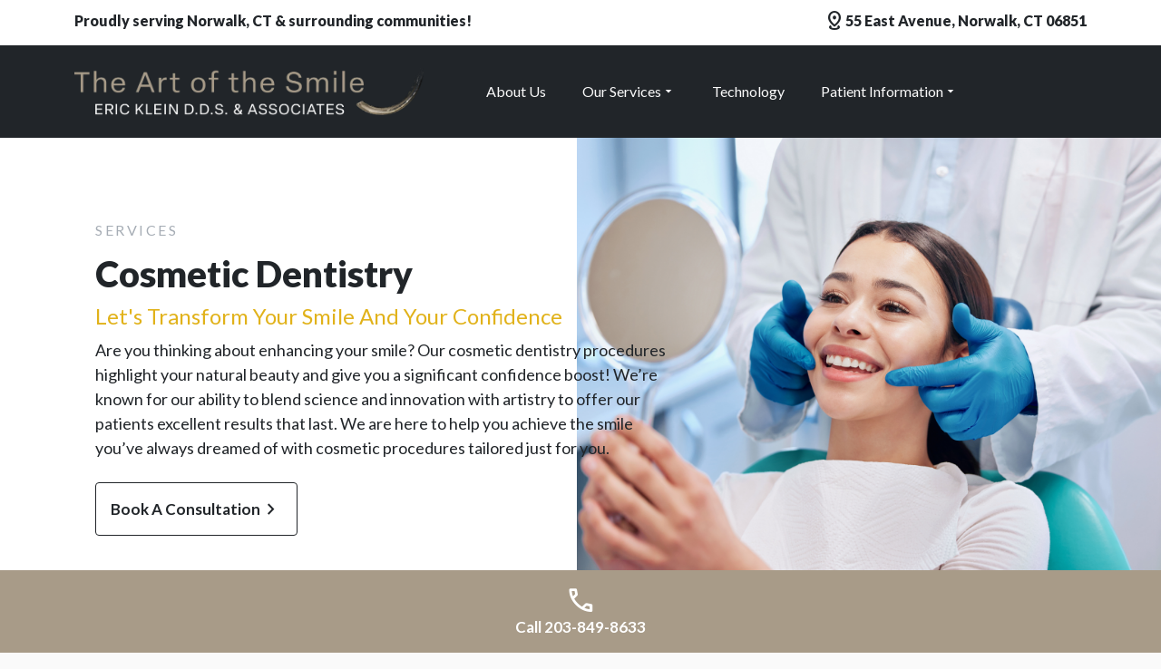

--- FILE ---
content_type: text/html; charset=UTF-8
request_url: https://theartofthesmile.com/services/cosmetic-dentistry-in-norwalk-ct/
body_size: 5889
content:
<!DOCTYPE html>
<html lang="en">

<head>
	<meta charset="utf-8" />
	<link rel="icon" href="../../favicon.png" />
	<meta name="viewport" content="width=device-width" />
	<link rel="preconnect" href="https://fonts.googleapis.com">
	<link rel="preconnect" href="https://fonts.gstatic.com" crossorigin>
	<link href="https://fonts.googleapis.com/css2?family=Lato:ital,wght@0,300;0,400;0,700;0,900;1,400&family=Overpass:wght@100;300&family=Material+Symbols+Outlined&display=swap" rel="stylesheet" media="print" onload="this.media='all'" />
	<noscript><link href="https://fonts.googleapis.com/css2?family=Lato:ital,wght@0,300;0,400;0,700;0,900;1,400&family=Overpass:wght@100;300&family=Material+Symbols+Outlined&display=swap" rel="stylesheet" /></noscript>
	<!-- Google Tag Manager -->
<script>(function(w,d,s,l,i){w[l]=w[l]||[];w[l].push({'gtm.start':
new Date().getTime(),event:'gtm.js'});var f=d.getElementsByTagName(s)[0],
j=d.createElement(s),dl=l!='dataLayer'?'&l='+l:'';j.async=true;j.src=
'https://www.googletagmanager.com/gtm.js?id='+i+dl;f.parentNode.insertBefore(j,f);
})(window,document,'script','dataLayer','GTM-KPB6HMJ3');</script>
<!-- End Google Tag Manager -->
	
		<link href="../../_app/immutable/assets/0.DWzgbdbb.css" rel="stylesheet">
		<link href="../../_app/immutable/assets/Footer.BqFA6gSz.css" rel="stylesheet">
		<link href="../../_app/immutable/assets/CallToActionsServices.DOzf67pt.css" rel="stylesheet">
		<link href="../../_app/immutable/assets/CategoryServices.uBpfu8NN.css" rel="stylesheet">
		<link href="../../_app/immutable/assets/ServicesNav.B2y9AtFK.css" rel="stylesheet">
		<link href="../../_app/immutable/assets/13.C3AJJnKP.css" rel="stylesheet">
		<link rel="modulepreload" href="../../_app/immutable/entry/start.igpxiT6f.js">
		<link rel="modulepreload" href="../../_app/immutable/chunks/-TS2BfOP.js">
		<link rel="modulepreload" href="../../_app/immutable/chunks/Dm3edg1T.js">
		<link rel="modulepreload" href="../../_app/immutable/chunks/PPVm8Dsz.js">
		<link rel="modulepreload" href="../../_app/immutable/entry/app.BpStqA1K.js">
		<link rel="modulepreload" href="../../_app/immutable/nodes/0.Cd_8h6lt.js">
		<link rel="modulepreload" href="../../_app/immutable/nodes/2.DSS-Ln1S.js">
		<link rel="modulepreload" href="../../_app/immutable/chunks/bPaPI2xu.js">
		<link rel="modulepreload" href="../../_app/immutable/nodes/13.CBBgLYiK.js">
		<link rel="modulepreload" href="../../_app/immutable/chunks/D3B57NjK.js">
		<link rel="modulepreload" href="../../_app/immutable/chunks/DO8eRIwl.js">
		<link rel="modulepreload" href="../../_app/immutable/chunks/Brkk6gFF.js"><title>Looking for Trusted Cosmetic Dentistry in Fairfield County, CT?</title><!-- HEAD_svelte-t8wsdj_START --><script type="application/ld+json">{
  "@context": "https://schema.org",
  "@type": "Dentist",
  "name": "The Art of the Smile",
  "image": "https://theartofthesmile.com/img/svg/logo-horizontal-white.svg",
  "@id": "",
  "url": "https://theartofthesmile.com/",
  "telephone": "203-849-8633",
  "priceRange": "$$",
  "address": {
    "@type": "PostalAddress",
    "streetAddress": "55 East Avenue",
    "addressLocality": "Norwalk",
    "addressRegion": "CT",
    "postalCode": "06851",
    "addressCountry": "US"
  },
  "geo": {
    "@type": "GeoCoordinates",
    "latitude": 41.1206702,
    "longitude": -73.40675590000001
  },
  "openingHoursSpecification": {
    "@type": "OpeningHoursSpecification",
    "dayOfWeek": [
      "Monday",
      "Tuesday",
      "Wednesday",
      "Thursday"
    ],
    "opens": "08:00",
    "closes": "17:00"
  },
  "sameAs": [
    "https://www.facebook.com/profile.php?id=61556522124901",
    "https://www.instagram.com/Erickleinddstheartofthesmile"
  ] 
}
</script><!-- HEAD_svelte-t8wsdj_END --><!-- HEAD_svelte-1n3aiw2_START --><meta name="description" content="Achieve your dream smile with our cosmetic dentistry in Fairfield County, CT. We offer veneers, teeth whitening, and more. Schedule an appointment today."><meta property="og:image" content="/img/og-the-art-of-the-smile-norwalk-ct.jpg"><!-- HEAD_svelte-1n3aiw2_END -->
<meta name="google-site-verification" content="0ddZ6lpQ35tIJO9cv8sklOy8WIEh_txxPru41frLNDU" /></head>

<body data-sveltekit-preload-data="hover">
	<!-- Google Tag Manager (noscript) -->
<noscript><iframe src="https://www.googletagmanager.com/ns.html?id=GTM-KPB6HMJ3"
height="0" width="0" style="display:none;visibility:hidden"></iframe></noscript>
<!-- End Google Tag Manager (noscript) -->
	<main style="display: contents">




<header class="svelte-1ncg4ep">
	<section id="top-menu"><ul><li class="nav-item"><a href="https://www.google.com/maps/place/Eric+Klein+DDS/@41.1206568,-73.4067587,15z/data=!4m6!3m5!1s0x89e81c37689b5c39:0xfb334dc655687a7c!8m2!3d41.1206568!4d-73.4067587!16s%2Fg%2F1trxl9ls?entry=ttu" target="_blank"><!-- HTML_TAG_START --><!-- HTML_TAG_END -->Proudly serving Norwalk, CT &amp; surrounding communities!</a>
				</li><li class="nav-item"><a href="https://www.google.com/maps/place/Eric+Klein+DDS/@41.1206568,-73.4067587,15z/data=!4m6!3m5!1s0x89e81c37689b5c39:0xfb334dc655687a7c!8m2!3d41.1206568!4d-73.4067587!16s%2Fg%2F1trxl9ls?entry=ttu" target="_blank"><!-- HTML_TAG_START --><span class="material-symbols-outlined">distance</span><!-- HTML_TAG_END -->55 East Avenue, Norwalk, CT 06851</a>
				</li></ul></section>
	

	
	<div id="navbar" class="bg-accent navbar navbar-expand-lg justify-content-center align-items-center"><div class="container"><a href="/" class="navbar-brand" rel="preload"><img src="/img/logo-horizontal-white.webp?v=2" alt="Erik Kleain & Associates"></a>
			<button class="navbar-toggler" type="button" data-bs-toggle="collapse" data-bs-target="#navbarSupportedContent" aria-controls="navbarSupportedContent" aria-expanded="false" aria-label="Toggle navigation"><span class="material-symbols-outlined svelte-1ncg4ep">menu </span></button>

			<div class="collapse navbar-collapse" id="navbarSupportedContent"><ul id="main-menu" class="navbar-nav nav"><li class="nav-item "><a href="/about-us" class="nav-link">About Us
									</a>
							
						</li><li class="nav-item menu-dropdown"><a href="/services" class="nav-link">Our Services
									<span class="dropdown-icon material-symbols-outlined svelte-1ncg4ep">arrow_drop_down </span></a>
							<div class="dropdown-container" id="services-dropdown-container"><a href="/services/general-and-restorative-dentistry" class="submenu-link"><span class="material-symbols-outlined svelte-1ncg4ep">arrow_forward </span>
    <!-- HTML_TAG_START -->General & Restorative Dentistry<!-- HTML_TAG_END -->
  </a><a href="/services/cosmetic-dentistry-in-norwalk-ct" class="submenu-link"><span class="material-symbols-outlined svelte-1ncg4ep">arrow_forward </span>
    <!-- HTML_TAG_START -->Cosmetic Dentistry<!-- HTML_TAG_END -->
  </a><a href="/services/speciality-services-in-norwalk-ct" class="submenu-link"><span class="material-symbols-outlined svelte-1ncg4ep">arrow_forward </span>
    <!-- HTML_TAG_START -->Speciality Services<!-- HTML_TAG_END -->
  </a><a href="/services/emergency-care-in-norwalk-ct" class="submenu-link"><span class="material-symbols-outlined svelte-1ncg4ep">arrow_forward </span>
    <!-- HTML_TAG_START -->Emergency Dentistry<!-- HTML_TAG_END -->
  </a>
								</div>
						</li><li class="nav-item "><a href="/technology" class="nav-link">Technology
									</a>
							
						</li><li class="nav-item menu-dropdown"><a href="/patient-information" class="nav-link">Patient Information
									<span class="dropdown-icon material-symbols-outlined svelte-1ncg4ep">arrow_drop_down </span></a>
							<div class="dropdown-container" id="services-dropdown-container"><a href="/financial-information" class="submenu-link"><span class="material-symbols-outlined svelte-1ncg4ep">arrow_forward </span>
    <!-- HTML_TAG_START -->Financial Information<!-- HTML_TAG_END -->
  </a>
								</div>
						</li></ul></div>

			<ul class="button-navbar"><li class="d-none d-xl-block"><span class="svelte-1ncg4ep"><a class="nav-link call-btn btn-action svelte-1ncg4ep" href="tel:+12038498633" target="_blank" rel="noopener noreferrer"><span class="material-symbols-outlined svelte-1ncg4ep">call </span>
							Call 203-849-8633
						</a></span></li>
				<li class="d-block d-xl-none"><a class="call-btn svelte-1ncg4ep" href="/patient-information" rel="noopener noreferrer"><span class="material-symbols-outlined svelte-1ncg4ep">info </span>
						First Visit
					</a></li>
				<li class="d-block d-xl-none"><a class="call-btn center-border svelte-1ncg4ep" target="_blank" href="https://www.google.com/maps/place/Eric+Klein+DDS/@41.1206568,-73.4067587,15z/data=!4m6!3m5!1s0x89e81c37689b5c39:0xfb334dc655687a7c!8m2!3d41.1206568!4d-73.4067587!16s%2Fg%2F1trxl9ls?entry=ttu" rel="noopener noreferrer"><span class="material-symbols-outlined svelte-1ncg4ep">directions_car </span>
						Drive
					</a></li>
				<li class="d-block d-xl-none"><a class="call-btn svelte-1ncg4ep" href="tel:+12038498633" rel="noopener noreferrer"><span class="material-symbols-outlined svelte-1ncg4ep">call </span>
						Call Us!
					</a></li></ul></div></div>
	
</header>

<div class="link-anchor" id="why-us"></div>
<section class="hero services svelte-1qkees6"><div class="container svelte-1qkees6"><div class="row align-items-center"><div class="col-lg" style="padding-left:35px;"><span class="sub">SERVICES</span>
				<h1>Cosmetic Dentistry</h1>
				<h2 class="span-title-left">Let's Transform Your Smile And Your Confidence</h2>
				<p class="font-b"><!-- HTML_TAG_START -->Are you thinking about enhancing your smile? Our cosmetic dentistry procedures highlight your natural beauty and give you a significant confidence boost! We’re known for our ability to blend science and innovation with artistry to offer our patients excellent results that last. We are here to help you achieve the smile you’ve always dreamed of with cosmetic procedures tailored just for you.<!-- HTML_TAG_END --></p>
				<a href="/contact" class="nav-link orange-line-hover svelte-1qkees6">Book a Consultation <span class="material-symbols-outlined">chevron_right </span></a></div>
			<div class="col-lg-4 lg-offset-1 "></div></div></div>
	<div class="bg-custom"><img class="hero-img svelte-1qkees6" src="/img/services/cosmetic-dentistry/cosmetic-dentistry-hero.webp" alt="Hero" style=""></div>
</section>
<section class="svelte-g2xaa1"><div class="container service-content svelte-g2xaa1"><div class="row svelte-g2xaa1"><div class="col-lg-8 content svelte-g2xaa1"><h3>What Issues Does A Cosmetic Dentist Address?</h3>
				<p class="svelte-g2xaa1">Cosmetic dentists like Dr. Klein are trained to fix the imperfections that make you self-conscious about your smile. This can include:
				</p>
				<ul class="svelte-g2xaa1"><li>Misalignment</li>
					<li>Gaps</li>
					<li>Chips and cracks</li>
					<li>Uneven, misshapen teeth</li>
					<li>Broken teeth</li></ul>
				<hr class="separator">
				<h3>Our Cosmetic Dentistry Services</h3>
				<section class="service-category"><div class="container svelte-1760vsh"><div class="row svelte-1760vsh"><div class="col-12 col-lg-4"><img src="/img/services/cosmetic-dentistry/cosmetic-dentistry-service-1.webp" alt="Brighten Your Day with Professional Teeth Whitening" class="svelte-1760vsh"></div>  
                <div class="col-12 col-lg-8"><h4 class="svelte-1760vsh">Brighten Your Day with Professional Teeth Whitening</h4>  
                    <p class="svelte-1760vsh">Tired of hiding your smile in photos? Let's brighten it up! Our professional teeth whitening service can lift years of stains and discoloration. It’s safe, quick, and provides dramatic results that are better than over-the-counter products.</p>  
                    <a href="/services/teeth-whitening-in-norwalk-ct" class="nav-link orange-hover svelte-1760vsh">Learn More <span class="material-symbols-outlined">chevron_right </span>  
                    </a></div>  
            </div><div class="row svelte-1760vsh"><div class="col-12 col-lg-4"><img src="/img/services/cosmetic-dentistry/cosmetic-dentistry-service-2.webp" alt="A Hollywood Smile With Ceramic Veneers" class="svelte-1760vsh"></div>  
                <div class="col-12 col-lg-8"><h4 class="svelte-1760vsh">A Hollywood Smile With Ceramic Veneers</h4>  
                    <p class="svelte-1760vsh">Veneers make it possible to perfect your smile in a short time. These thin, custom-made shells fit over your teeth to correct imperfections like gaps, stains, or misshapen teeth. They're quick, painless, and unbelievably effective.</p>  
                    <a href="/services/ceramic-veneers-in-norwalk" class="nav-link orange-hover svelte-1760vsh">Learn More <span class="material-symbols-outlined">chevron_right </span>  
                    </a></div>  
            </div><div class="row svelte-1760vsh"><div class="col-12 col-lg-4"><img src="/img/services/cosmetic-dentistry/cosmetic-dentistry-service-3.webp" alt="Get a Natural-Looking Fix With Dental Bonding" class="svelte-1760vsh"></div>  
                <div class="col-12 col-lg-8"><h4 class="svelte-1760vsh">Get a Natural-Looking Fix With Dental Bonding</h4>  
                    <p class="svelte-1760vsh">Do you have minor chips or slight discoloration? Dental bonding can cover them up in one appointment. This quick and cost-effective treatment uses a moldable resin that’s shaped and hardened to correct minor imperfections in just one visit.</p>  
                    <a href="/services/dental-bonding-in-norwalk" class="nav-link orange-hover svelte-1760vsh">Learn More <span class="material-symbols-outlined">chevron_right </span>  
                    </a></div>  
            </div><div class="row svelte-1760vsh"><div class="col-12 col-lg-4"><img src="/img/services/cosmetic-dentistry/cosmetic-dentistry-service-4.webp" alt="Straighten Your Smile Discreetly With Clear Aligners" class="svelte-1760vsh"></div>  
                <div class="col-12 col-lg-8"><h4 class="svelte-1760vsh">Straighten Your Smile Discreetly With Clear Aligners</h4>  
                    <p class="svelte-1760vsh">Want straighter teeth without the hassle of metal braces? OrthoFX, Invisalign, or Clear Correct clear aligners are nearly invisible trays that gradually shift your teeth into place for a confident smile.  Plus, they're removable for eating and cleaning.</p>  
                    <a href="/services/clear-aligners-in-norwalk-ct" class="nav-link orange-hover svelte-1760vsh">Learn More <span class="material-symbols-outlined">chevron_right </span>  
                    </a></div>  
            </div><div class="row svelte-1760vsh"><div class="col-12 col-lg-4"><img src="/img/services/cosmetic-dentistry/cosmetic-dentistry-service-5.webp" alt="Comprehensive Aesthetics with Smile Design" class="svelte-1760vsh"></div>  
                <div class="col-12 col-lg-8"><h4 class="svelte-1760vsh">Comprehensive Aesthetics with Smile Design</h4>  
                    <p class="svelte-1760vsh">Full mouth rehabilitation combines various treatments to completely restore your mouth's health and appearance. The plan is customized specifically for you by combining aesthetics with functionality to give you back your smile and confidence.</p>  
                    <a href="/services/smile-design-in-norwalk-ct" class="nav-link orange-hover svelte-1760vsh">Learn More <span class="material-symbols-outlined">chevron_right </span>  
                    </a></div>  
            </div></div>
</section></div>
			<div class="col-lg-4 svelte-g2xaa1"><div class="sidebar-nav  svelte-1kgu948"><div class="title-wrapper svelte-1kgu948"><h3 class="svelte-1kgu948">More Services</h3></div>
    <div class="nav-elements svelte-1kgu948"><a href="/services/general-and-restorative-dentistry" class="svelte-1kgu948"><span class="material-symbols-outlined svelte-1kgu948">arrow_forward </span> General &amp; Restorative Dentistry</a></div>
    <div class="nav-elements svelte-1kgu948"><a href="/services/cosmetic-dentistry-in-norwalk-ct" class="svelte-1kgu948"><span class="material-symbols-outlined svelte-1kgu948">arrow_forward </span> Cosmetic Dentistry</a></div>
    <div class="nav-elements svelte-1kgu948"><a href="/services/speciality-services-in-norwalk-ct" class="svelte-1kgu948"><span class="material-symbols-outlined svelte-1kgu948">arrow_forward </span> Speciality Services</a></div>
    <div class="nav-elements svelte-1kgu948"><a href="/services/emergency-care-in-norwalk-ct" class="svelte-1kgu948"><span class="material-symbols-outlined svelte-1kgu948">arrow_forward </span> Emergency Dentistry</a></div>
</div></div></div></div></section>

<section class="cta-dental-emergency svelte-1le0f08"><div class="row svelte-1le0f08"><div class="col-lg-8"><div class="container svelte-1le0f08"><h2 class="svelte-1le0f08">Here for Your Dental Emergencies</h2>
                <p class="svelte-1le0f08">If you have a dental emergency, Dr. Klein and his team will do their best to have you seen as soon as possible, usually that same day. We treat emergencies fast for effective aesthetic or pain relief to get you back to your busy life.
                </p>
                <a href="tel:+12038498633" class="nav-link orange-hover svelte-1le0f08"><span class="material-symbols-outlined">call </span>Call Us! <span class="material-symbols-outlined">chevron_right </span></a></div></div>
        <img class="col-lg-4 cta-image svelte-1le0f08" src="/img/services/emergency-team.webp" alt=""></div></section>

<section class="cta-visit-us svelte-1le0f08"><div class="container svelte-1le0f08"><div class="row svelte-1le0f08"><div class="col-lg-3"><img src="/img/services/visit-us.webp" alt="" class="svelte-1le0f08"></div>
            <div class="col-12 col-lg-8 content svelte-1le0f08"><h2 class="svelte-1le0f08">Ready to Revamp Your Smile?</h2>
                <p><!-- HTML_TAG_START -->If you’re dreaming of a bright and beautiful smile, contact The Art of the Smile in Norwalk today to book your appointment.<!-- HTML_TAG_END --></p>
                <a href="/contact" class="nav-link orange-line-hover svelte-1le0f08">Call our office <span class="material-symbols-outlined">chevron_right </span></a></div></div></div>
</section>
<section class="svelte-52hgkj"><div class="container svelte-52hgkj"><div class="row inverse svelte-52hgkj"><div class="col-12 col-lg-6 col-xl-5 col-xxxl-4"><img src="/img/cta-image.webp" alt="" class="cta-image svelte-52hgkj"></div>
			<div class="cta-content col-12 col-lg-6 col-xl-5 col-xxxl-6 svelte-52hgkj"><h2 class="text-black svelte-52hgkj">Come In &amp; Meet Our Team!</h2>
				<h4 class="svelte-52hgkj">We are happy to welcome new patients.
				</h4>
				<div class="buttons svelte-52hgkj"><div class="ctas svelte-52hgkj"><a class="primary btn orange-hover svelte-52hgkj" href="/patient-information">Your First Visit
							 <span class="material-symbols-outlined d-none d-md-block">chevron_right </span></a>
						<a class="secondary btn orange-hover svelte-52hgkj" href="tel:+12038498633"><span class="material-symbols-outlined">call </span>
							Call 203-849-8633
						</a></div></div></div>
			<div class="col-12 col-lg-6 col-xl-4"></div></div></div>
</section>
<section id="contact" class="contact size-compact svelte-1eo3zcx"><div class="container svelte-1eo3zcx"><div class="content-box"><div class="row"><div class="col-12 col-lg-6 contact-left"><div class="content content-left svelte-1eo3zcx"><h2 class="svelte-1eo3zcx">Visit Us</h2>
						<h4 class="svelte-1eo3zcx"><a href="https://maps.app.goo.gl/LTKxLFCd6ikomoEVA" target="_blank" class="svelte-1eo3zcx"><span class="material-symbols-outlined svelte-1eo3zcx">distance</span> 55 East Avenue, Norwalk, CT 06851</a></h4>
						<h4 class="svelte-1eo3zcx"><a href="tel:+12038498633" class="svelte-1eo3zcx"><span class="material-symbols-outlined svelte-1eo3zcx">call </span> 203-849-8633</a></h4>
						<ul class="svelte-1eo3zcx"><li class="text-b svelte-1eo3zcx">Connect on Social Media</li>
							<li class="svelte-1eo3zcx"><a target="_blank" rel="noreferrer" href="https://www.facebook.com/profile.php?id=61556522124901" class="svelte-1eo3zcx"><i class="lab la-facebook-f svelte-1eo3zcx"></i></a>
							</li><li class="svelte-1eo3zcx"><a target="_blank" rel="noreferrer" href="https://www.instagram.com/Erickleinddstheartofthesmile" class="svelte-1eo3zcx"><i class="lab la-instagram svelte-1eo3zcx"></i></a></li></ul>
						
						<div class="d-none thanks"><h4 class="svelte-1eo3zcx">Thanks for reaching out!</h4>
							<p>Our team will process your request and get back to you as soon as possible.</p></div>
						<div class="content content-clock"><div class="text open-hours svelte-1eo3zcx"><h5 class="svelte-1eo3zcx">Open Hours</h5>
								<span class="svelte-1eo3zcx"><strong>Monday</strong> 8:00 AM - 5:00 PM</span>
								<span class="svelte-1eo3zcx"><strong>Tuesday</strong> 8:00 AM - 5:00 PM</span>
								<span class="svelte-1eo3zcx"><strong>Wednesday</strong> 8:00 AM - 5:00 PM</span>
								<span class="svelte-1eo3zcx"><strong>Thursday</strong> 8:00 AM - 5:00 PM</span>
								<span class="svelte-1eo3zcx"><strong>Friday</strong> Continuing Education and Mentoring </span></div></div>
						
						
						</div></div>
				<div class="col-12 col-lg-6 row-map svelte-1eo3zcx" style="align-self: center;"><div class="footer-map"><iframe title="Our location" src="https://www.google.com/maps/embed?pb=!1m14!1m8!1m3!1d12022.540936157364!2d-73.4067587!3d41.1206568!3m2!1i1024!2i768!4f13.1!3m3!1m2!1s0x89e81c37689b5c39%3A0xfb334dc655687a7c!2sEric%20Klein%20DDS!5e0!3m2!1sen!2suy!4v1705331876315!5m2!1sen!2suy" width="800" height="300" style="border:0;" allow="fullscreen" loading="lazy" referrerpolicy="no-referrer-when-downgrade"></iframe></div></div></div></div></div>
</section>


<footer><div class="container"><div class="row"><div class="col-md col-sm col-12">© 2025 Eric Klein D.D.S. &amp; Associates | The Art Of The Smile. Dental Marketing by <a href="https://www.painfreedentalmarketing.com/">Pain-Free Dental Marketing</a>. All rights reserved.
			</div></div></div></footer>


			
			<script>
				{
					__sveltekit_abywgv = {
						base: new URL("../..", location).pathname.slice(0, -1)
					};

					const element = document.currentScript.parentElement;

					Promise.all([
						import("../../_app/immutable/entry/start.igpxiT6f.js"),
						import("../../_app/immutable/entry/app.BpStqA1K.js")
					]).then(([kit, app]) => {
						kit.start(app, element, {
							node_ids: [0, 2, 13],
							data: [null,null,null],
							form: null,
							error: null
						});
					});
				}
			</script>
		</main>

<script async id="netlify-rum-container" src="/.netlify/scripts/rum" data-netlify-rum-site-id="d6564d74-68e3-448c-9125-7fabf29c9c9a" data-netlify-deploy-branch="master" data-netlify-deploy-context="production" data-netlify-cwv-token="eyJhbGciOiJIUzI1NiIsInR5cCI6IkpXVCJ9.eyJzaXRlX2lkIjoiZDY1NjRkNzQtNjhlMy00NDhjLTkxMjUtN2ZhYmYyOWM5YzlhIiwiYWNjb3VudF9pZCI6IjYzMGNmN2E5NzM1MmY1MDNlOTRjMTY5YSIsImRlcGxveV9pZCI6IjY5NDQ1NDFjNjk5OGUxMDAwODY5ZGYxNCIsImlzc3VlciI6Im5mc2VydmVyIn0.yDCa2cM4-ysgGF3CNPuwsIZBH61c2ywBZg8AdoBiQg0"></script></body>

</html>

--- FILE ---
content_type: text/css; charset=UTF-8
request_url: https://theartofthesmile.com/_app/immutable/assets/Footer.BqFA6gSz.css
body_size: 866
content:
@import"https://fonts.googleapis.com/css2?family=Lato:ital,wght@0,300;0,400;0,700;0,900;1,400&family=Overpass:wght@100;300&display=swap";h2.svelte-1eo3zcx.svelte-1eo3zcx{font-size:32px;margin-bottom:24px}a.svelte-1eo3zcx.svelte-1eo3zcx{color:#212529;display:flex;align-items:center;gap:8px}.container.svelte-1eo3zcx.svelte-1eo3zcx{max-width:100%}.content-left.svelte-1eo3zcx.svelte-1eo3zcx{padding:40px 140px 40px 120px}.content-left.svelte-1eo3zcx h4.svelte-1eo3zcx{font-weight:600;font-size:18px}.contact-info.svelte-1eo3zcx.svelte-1eo3zcx{display:flex;gap:3rem;margin-top:3rem}.icon.svelte-1eo3zcx.svelte-1eo3zcx{margin-right:1rem}.size-compact.svelte-1eo3zcx.svelte-1eo3zcx{padding-block:0;min-height:0}.open-hours.svelte-1eo3zcx.svelte-1eo3zcx{border:2px #A6ADB58C solid;border-radius:4px;padding:16px}.open-hours.svelte-1eo3zcx span.svelte-1eo3zcx{color:#212529}.open-hours.svelte-1eo3zcx h5.svelte-1eo3zcx{color:var(--Dark, #212529);font-size:24px;font-weight:800;border-bottom:2px #8080805c solid;padding-bottom:.6em}.contact.svelte-1eo3zcx ul li.svelte-1eo3zcx{list-style:none;display:inline-block;font-size:18px}.contact.svelte-1eo3zcx ul.svelte-1eo3zcx{margin-top:25px;margin-bottom:25px;display:flex;align-items:center}.content-left.svelte-1eo3zcx .text-b.svelte-1eo3zcx{margin:0;padding:0}.content-left.svelte-1eo3zcx ul a i.svelte-1eo3zcx{color:#212529;font-size:24px}.content-left.svelte-1eo3zcx ul a .la-instagram.svelte-1eo3zcx{font-size:28px}@media(max-width:600px){.content-left.svelte-1eo3zcx.svelte-1eo3zcx{padding:40px 0}.row-map.svelte-1eo3zcx.svelte-1eo3zcx{padding:0}}a.svelte-1wp5m43.svelte-1wp5m43{display:inline-block;font-size:1.25rem;line-height:1.1;font-weight:500;position:relative;color:#fff;padding:0}a.svelte-1wp5m43 span.svelte-1wp5m43{position:relative;display:block;width:100%;height:100%;padding:0}a.svelte-1wp5m43 span.svelte-1wp5m43:before,a.svelte-1wp5m43 span.svelte-1wp5m43:after{position:absolute;content:"";left:0;top:0;background:#fff;transition:all .3s ease}a.svelte-1wp5m43 span.svelte-1wp5m43:before{width:2px;height:50%}a.svelte-1wp5m43 span.svelte-1wp5m43:after{width:20%;height:2px}a.svelte-1wp5m43.svelte-1wp5m43:before,a.svelte-1wp5m43.svelte-1wp5m43:after{position:absolute;content:"";right:0;bottom:0;background:#fff;transition:all .3s ease}a.svelte-1wp5m43.svelte-1wp5m43:before{height:50%;width:2px}a.svelte-1wp5m43.svelte-1wp5m43:after{width:20%;height:2px}a.svelte-1wp5m43.svelte-1wp5m43:hover:before{height:100%}a.svelte-1wp5m43.svelte-1wp5m43:hover:after{width:100%}a.svelte-1wp5m43:hover .svelte-1wp5m43:before{height:100%}a.svelte-1wp5m43:hover .svelte-1wp5m43:after{width:100%}a.svelte-1aps7i2{display:inline-block;font-size:1.25rem;line-height:1.1;font-weight:500;padding:8px 20px;transition:background-color .3s;background-color:transparent;color:var(--bs-primary)}a.svelte-1aps7i2:hover{background-color:var(--bs-primary)}:root{--main-bg-color:#686868;--accent:#212529;--white:#fafafa;--texture-url:none}section.svelte-52hgkj.svelte-52hgkj{padding:104px 0;min-height:0;background-color:#b9afa0;text-align:left;position:relative}@media(max-width:575.98px){section.svelte-52hgkj.svelte-52hgkj{padding:80px 16px 330px}}h2.svelte-52hgkj.svelte-52hgkj{color:#212529;margin-bottom:20px;font-size:40px}h4.svelte-52hgkj.svelte-52hgkj{font-weight:400;margin-top:.5rem;font-size:24px}section.svelte-52hgkj .ctas .secondary.svelte-52hgkj{border:1px solid #fff;background-color:#fff}.container.svelte-52hgkj.svelte-52hgkj{padding:1rem 0;justify-content:space-between;gap:4rem;align-items:center}.buttons.svelte-52hgkj.svelte-52hgkj{display:flex;gap:30px;align-items:center;white-space:nowrap}.cta-image.svelte-52hgkj.svelte-52hgkj{position:absolute;bottom:0;left:8rem;max-width:420px}.cta-content.svelte-52hgkj .ctas.svelte-52hgkj{margin:24px 0 0}@media(max-width:991.98px){.container.svelte-52hgkj.svelte-52hgkj{gap:2rem;flex-direction:column;text-align:center}.cta-image.svelte-52hgkj.svelte-52hgkj{position:absolute;bottom:0;left:0;max-width:100%}.cta-content.svelte-52hgkj.svelte-52hgkj{text-align:left}.buttons.svelte-52hgkj.svelte-52hgkj{flex-direction:column;gap:1rem;align-items:stretch}.buttons.svelte-52hgkj .ctas.svelte-52hgkj{flex-wrap:nowrap;margin-bottom:60px}.buttons.svelte-52hgkj a.svelte-52hgkj{font-size:16px;padding-left:15px;padding-right:15px}.inverse.svelte-52hgkj.svelte-52hgkj{padding:0}h2.svelte-52hgkj.svelte-52hgkj{font-size:2.5rem;line-height:1.4em}}


--- FILE ---
content_type: text/css; charset=UTF-8
request_url: https://theartofthesmile.com/_app/immutable/assets/CallToActionsServices.DOzf67pt.css
body_size: 108
content:
.cta-dental-emergency.svelte-1le0f08.svelte-1le0f08{background-color:#212529;padding-top:0}.cta-dental-emergency.svelte-1le0f08 h2.svelte-1le0f08{color:#b9afa0;font-size:40px;line-height:150%}.cta-dental-emergency.svelte-1le0f08 p.svelte-1le0f08{color:#fff}.cta-dental-emergency.svelte-1le0f08 .container.svelte-1le0f08{max-width:760px}.cta-dental-emergency.svelte-1le0f08 .cta-image.svelte-1le0f08{min-height:calc(40vh + 100px);object-fit:cover;overflow:visible;padding-left:0;padding-right:0}.cta-dental-emergency.svelte-1le0f08 .nav-link.svelte-1le0f08{background:#fff;padding:16px;border-radius:4px;transition:all .5s ease;width:fit-content;margin-top:35px;border:1px #ffffff solid}.cta-visit-us.svelte-1le0f08.svelte-1le0f08{padding:100px 0;min-height:auto}.cta-visit-us.svelte-1le0f08 h2.svelte-1le0f08{color:#212529;font-size:40px;line-height:150%}.cta-visit-us.svelte-1le0f08 .row .content.svelte-1le0f08{padding-left:30px}.cta-visit-us.svelte-1le0f08 .nav-link.svelte-1le0f08{margin-top:24px;border:1px #212529 solid;background:#fff;padding:16px;border-radius:4px;transition:all .5s ease;font-size:17px;font-weight:600;width:fit-content}.row.svelte-1le0f08.svelte-1le0f08{margin:0;align-items:center}.container.svelte-1le0f08 h2.svelte-1le0f08{font-weight:800}.container.svelte-1le0f08 img.svelte-1le0f08{width:100%}@media(max-width:600px){.container.svelte-1le0f08.svelte-1le0f08{padding:0}.container.svelte-1le0f08 img.svelte-1le0f08{margin-bottom:40px}.cta-dental-emergency.svelte-1le0f08 .cta-image.svelte-1le0f08{width:100%;min-height:auto}.cta-visit-us.svelte-1le0f08 .row .content.svelte-1le0f08{padding-left:16px}.cta-dental-emergency.svelte-1le0f08.svelte-1le0f08{padding:48px 0 0}.cta-dental-emergency.svelte-1le0f08 .row.svelte-1le0f08{gap:40px}.cta-dental-emergency.svelte-1le0f08 h2.svelte-1le0f08{margin-bottom:16px}}


--- FILE ---
content_type: text/css; charset=UTF-8
request_url: https://theartofthesmile.com/_app/immutable/assets/CategoryServices.uBpfu8NN.css
body_size: 327
content:
.container.svelte-1760vsh .row.svelte-1760vsh{margin:48px 0}.container.svelte-1760vsh h4.svelte-1760vsh{color:var(--Dark, #212529);font-size:24px;font-weight:800}.container.svelte-1760vsh p.svelte-1760vsh{max-width:500px}.container.svelte-1760vsh img.svelte-1760vsh{width:100%}.container.svelte-1760vsh .nav-link.svelte-1760vsh{background:#fff;padding:16px;border-radius:4px;transition:all .5s ease;width:fit-content;font-size:17px;font-weight:600;margin-top:20px;border:1px #ffffff solid}@media(max-width:600px){.container.svelte-1760vsh.svelte-1760vsh{padding:0}.container.svelte-1760vsh img.svelte-1760vsh{width:75%;margin-bottom:40px}}


--- FILE ---
content_type: text/css; charset=UTF-8
request_url: https://theartofthesmile.com/_app/immutable/assets/ServicesNav.B2y9AtFK.css
body_size: 156
content:
.hero.svelte-1qkees6.svelte-1qkees6{padding:90px 0;background-repeat:no-repeat;background-size:contain;background-position:110%;min-height:0;background-color:#fff;position:relative;overflow:hidden}@media(max-width:767.98px){.hero.svelte-1qkees6.svelte-1qkees6{padding:24px 0}.hero.svelte-1qkees6 img.svelte-1qkees6{width:100%}}.hero.svelte-1qkees6 .container.svelte-1qkees6{z-index:2}.nav-link.svelte-1qkees6.svelte-1qkees6{margin-top:24px;border:1px #212529 solid;background:#fff;padding:16px;border-radius:4px;transition:all .5s ease;width:fit-content;font-size:17px;font-weight:600}.sidebar-nav.svelte-1kgu948.svelte-1kgu948{max-width:340px;background:#fff;border-radius:4px;overflow:hidden;margin-top:10px;position:sticky;top:25vh}.sidebar-nav.service-nav.svelte-1kgu948.svelte-1kgu948{margin-top:48px}.sidebar-nav.svelte-1kgu948 .nav-elements.svelte-1kgu948{padding:16px 18px 12px}.sidebar-nav.svelte-1kgu948 .nav-elements a.svelte-1kgu948{font-weight:800;font-size:17px;color:#212529;display:flex;align-items:center;gap:8px}.sidebar-nav.svelte-1kgu948 .nav-elements a span.svelte-1kgu948{font-size:16px}.sidebar-nav.svelte-1kgu948 .nav-elements.svelte-1kgu948:last-child{padding:16px 20px 28px}.sidebar-nav.svelte-1kgu948 .title-wrapper.svelte-1kgu948{background:#212529;padding:16px 20px;color:#fff}.sidebar-nav.svelte-1kgu948 .title-wrapper h3.svelte-1kgu948{font-weight:700;font-size:24px;margin-bottom:0}@media(max-width:600px){.sidebar-nav.svelte-1kgu948.svelte-1kgu948{margin:0 10px}}


--- FILE ---
content_type: text/css; charset=UTF-8
request_url: https://theartofthesmile.com/_app/immutable/assets/13.C3AJJnKP.css
body_size: 85
content:
section.svelte-g2xaa1.svelte-g2xaa1.svelte-g2xaa1{background:var(--Gray-Light, #f2f5f8);padding:40px 0 104px;position:relative}section.svelte-g2xaa1 p.svelte-g2xaa1.svelte-g2xaa1{padding:0 16px}section.svelte-g2xaa1 ul.svelte-g2xaa1.svelte-g2xaa1{padding-left:30px}@media(max-width:600px){.service-content.svelte-g2xaa1>.row.svelte-g2xaa1>div.svelte-g2xaa1{padding:0}}


--- FILE ---
content_type: text/css; charset=UTF-8
request_url: https://theartofthesmile.com/_app/immutable/assets/ContactForm.C--8gM-Z.css
body_size: 562
content:
h2.svelte-194kuhm.svelte-194kuhm{margin-bottom:20px;font-size:32px}a.svelte-194kuhm.svelte-194kuhm{color:#212529;display:flex;align-items:center;gap:8px}.content-left.svelte-194kuhm h4.svelte-194kuhm{font-weight:600;font-size:18px}.content-left.svelte-194kuhm ul.svelte-194kuhm{margin:25px 0 0}.open-hours.svelte-194kuhm.svelte-194kuhm{border:2px #A6ADB58C solid;border-radius:4px;padding:16px;margin:50px 0}.open-hours.svelte-194kuhm span.svelte-194kuhm{color:#212529;padding:6px 0}.open-hours.svelte-194kuhm h5.svelte-194kuhm{color:var(--Dark, #212529);font-size:24px;font-weight:800;border-bottom:2px #8080805c solid;padding-bottom:.6em}.contact ul.svelte-194kuhm li.svelte-194kuhm{list-style:none;display:inline-block;font-size:18px}.content-left.svelte-194kuhm .text-b.svelte-194kuhm{margin:0;padding:0}.content-left.svelte-194kuhm ul a i.svelte-194kuhm{color:#212529;font-size:24px}.content-left.svelte-194kuhm ul a .la-instagram.svelte-194kuhm{font-size:28px}@media(max-width:600px){.content-left.svelte-194kuhm.svelte-194kuhm{padding:40px 0}}.contact.svelte-ed61lg.svelte-ed61lg{background:var(--Gray-Light, #F2F5F8);padding:80px 0}h4.svelte-ed61lg.svelte-ed61lg{color:var(--Dark, #212529);font-size:24px;font-weight:800}.content-left.svelte-ed61lg h4.svelte-ed61lg{font-weight:600;font-size:18px}.contact-info.svelte-ed61lg.svelte-ed61lg{display:flex;gap:3rem;margin-top:3rem}.icon.svelte-ed61lg.svelte-ed61lg{margin-right:1rem}.size-compact.svelte-ed61lg.svelte-ed61lg{padding-block:0;min-height:0}.open-hours.svelte-ed61lg.svelte-ed61lg{border:2px #A6ADB58C solid;border-radius:4px;padding:16px;margin:50px 0}.open-hours.svelte-ed61lg span.svelte-ed61lg{color:#212529}form.svelte-ed61lg.svelte-ed61lg{padding-right:10px}.form-label.svelte-ed61lg input.svelte-ed61lg{border:1px solid var(--Dark, #212529);background:var(--White, #FFF);padding:16px;color:var(--Dark, #212529);font-family:Lato;font-size:18px;margin:15px 0 0}.svelte-ed61lg.svelte-ed61lg::placeholder{color:#212529;opacity:1}.svelte-ed61lg.svelte-ed61lg::-ms-input-placeholder{color:#212529}fieldset.form-label.svelte-ed61lg legend.svelte-ed61lg{font-family:Lato;font-size:18px;color:var(--Dark, #212529)}fieldset.form-label.svelte-ed61lg.svelte-ed61lg{display:flex;font-family:Lato;font-size:18px;margin:15px 0 0;padding:16px 0;color:var(--Dark, #212529)}fieldset.form-label.svelte-ed61lg>div.svelte-ed61lg{padding:0}fieldset.form-label.svelte-ed61lg input.svelte-ed61lg{transform:scale(1.5);margin-right:10px;margin-left:5px;width:auto}textarea.svelte-ed61lg.svelte-ed61lg{border:1px solid var(--Dark, #212529);background:var(--White, #FFF);padding:16px;color:var(--Dark, #212529);font-family:Lato;font-size:18px;margin:15px 0}.row.align-items-center.svelte-ed61lg p.svelte-ed61lg{margin:0}.contact.svelte-ed61lg .send.svelte-ed61lg{width:fit-content;border-radius:4px;border:1px solid var(--Dark, #212529);background:var(--Dark, #212529);color:#fff;padding:16px;font-size:17px;font-weight:600;display:flex;align-items:center;gap:8px}.contact.svelte-ed61lg .send.svelte-ed61lg:disabled{opacity:.6;cursor:not-allowed}.alert.svelte-ed61lg.svelte-ed61lg{padding:16px;margin:15px 0;border-radius:4px;border:1px solid #dc3545;background-color:#f8d7da;color:#721c24}.thanks.svelte-ed61lg.svelte-ed61lg{padding-right:10px}.thanks.svelte-ed61lg p.svelte-ed61lg{margin-top:15px;font-size:18px;color:var(--Dark, #212529)}.required.svelte-ed61lg.svelte-ed61lg{opacity:.7}@media(max-width:600px){.contact.svelte-ed61lg.svelte-ed61lg{padding-bottom:0}.content-left.svelte-ed61lg.svelte-ed61lg{padding:40px 0}.contact-left.svelte-ed61lg.svelte-ed61lg{padding-bottom:60px}.row.align-items-center.svelte-ed61lg .required.svelte-ed61lg{text-align:right}form.svelte-ed61lg.svelte-ed61lg{padding-right:0}}


--- FILE ---
content_type: text/css; charset=UTF-8
request_url: https://theartofthesmile.com/_app/immutable/assets/1.3k2d5kEA.css
body_size: 263
content:
.contact-us.svelte-92rgjb.svelte-92rgjb{padding-top:0;min-height:calc(30vh + 147px);background-color:#fff;position:relative}.contact-us.svelte-92rgjb .secondary.svelte-92rgjb{padding:1em;border:1px solid var(--accent);transition:all .15s ease;height:fit-content;border-radius:4px;font-size:18px;box-shadow:50px 50px 50px transparent inset;color:var(--accent);margin-top:24px;display:block;width:fit-content}@media(max-width:767.98px){.contact-us.svelte-92rgjb.svelte-92rgjb{min-height:auto!important}.bg-custom.svelte-92rgjb.svelte-92rgjb{display:none}}


--- FILE ---
content_type: application/javascript; charset=UTF-8
request_url: https://theartofthesmile.com/_app/immutable/entry/start.igpxiT6f.js
body_size: 11451
content:
import{B as P}from"../chunks/-TS2BfOP.js";import{n as pe,s as yt,o as De,t as Z}from"../chunks/Dm3edg1T.js";import{_ as bt}from"../chunks/PPVm8Dsz.js";const kt="production",b=!kt.toLowerCase().startsWith("prod");class Re{constructor(t,n){this.status=t,typeof n=="string"?this.body={message:n}:n?this.body=n:this.body={message:`Error: ${t}`}}toString(){return JSON.stringify(this.body)}}class $e{constructor(t,n){this.status=t,this.location=n}}class ee extends Error{constructor(t,n,a){super(a),this.status=t,this.text=n}}new URL("sveltekit-internal://");function St(e,t){return e==="/"||t==="ignore"?e:t==="never"?e.endsWith("/")?e.slice(0,-1):e:t==="always"&&!e.endsWith("/")?e+"/":e}function Et(e){return e.split("%25").map(decodeURI).join("%25")}function Rt(e){for(const t in e)e[t]=decodeURIComponent(e[t]);return e}function _e({href:e}){return e.split("#")[0]}function $t(...e){let t=5381;for(const n of e)if(typeof n=="string"){let a=n.length;for(;a;)t=t*33^n.charCodeAt(--a)}else if(ArrayBuffer.isView(n)){const a=new Uint8Array(n.buffer,n.byteOffset,n.byteLength);let r=a.length;for(;r;)t=t*33^a[--r]}else throw new TypeError("value must be a string or TypedArray");return(t>>>0).toString(36)}new TextEncoder;new TextDecoder;function xt(e){if(!P&&globalThis.Buffer){const a=globalThis.Buffer.from(e,"base64");return new Uint8Array(a)}const t=atob(e),n=new Uint8Array(t.length);for(let a=0;a<t.length;a++)n[a]=t.charCodeAt(a);return n}let Tt=0;const Ve=P?window.fetch:(()=>{});if(b&&P){let e=!1;(async()=>e=new Error().stack.includes("check_stack_trace"))(),window.fetch=(n,a)=>{const r=n instanceof Request?n.url:n.toString(),o=new Error().stack.split(`
`),s=o.findIndex(h=>h.includes("load@")||h.includes("at load")),i=o.slice(0,s+2).join(`
`),c=e?i.includes("src/runtime/client/client.js"):Tt,l=a?.__sveltekit_fetch__;return c&&!l&&console.warn(`Loading ${r} using \`window.fetch\`. For best results, use the \`fetch\` that is passed to your \`load\` function: https://svelte.dev/docs/kit/load#making-fetch-requests`),(n instanceof Request?n.method:a?.method||"GET")!=="GET"&&B.delete(te(n)),Ve(n,a)}}else P&&(window.fetch=(e,t)=>((e instanceof Request?e.method:t?.method||"GET")!=="GET"&&B.delete(te(e)),Ve(e,t)));const B=new Map;function At(e,t){const n=te(e,t),a=document.querySelector(n);if(a?.textContent){a.remove();let{body:r,...o}=JSON.parse(a.textContent);const s=a.getAttribute("data-ttl");return s&&B.set(n,{body:r,init:o,ttl:1e3*Number(s)}),a.getAttribute("data-b64")!==null&&(r=xt(r)),Promise.resolve(new Response(r,o))}return b?Xe(e,t):window.fetch(e,t)}function Lt(e,t,n){if(B.size>0){const a=te(e,n),r=B.get(a);if(r){if(performance.now()<r.ttl&&["default","force-cache","only-if-cached",void 0].includes(n?.cache))return new Response(r.body,r.init);B.delete(a)}}return b?Xe(t,n):window.fetch(t,n)}function Xe(e,t){const n={...t};return Object.defineProperty(n,"__sveltekit_fetch__",{value:!0,writable:!0,configurable:!0}),window.fetch(e,n)}function te(e,t){let a=`script[data-sveltekit-fetched][data-url=${JSON.stringify(e instanceof Request?e.url:e)}]`;if(t?.headers||t?.body){const r=[];t.headers&&r.push([...new Headers(t.headers)].join(",")),t.body&&(typeof t.body=="string"||ArrayBuffer.isView(t.body))&&r.push(t.body),a+=`[data-hash="${$t(...r)}"]`}return a}const Ut=/^(\[)?(\.\.\.)?(\w+)(?:=(\w+))?(\])?$/;function Ot(e){const t=[];return{pattern:e==="/"?/^\/$/:new RegExp(`^${It(e).map(a=>{const r=/^\[\.\.\.(\w+)(?:=(\w+))?\]$/.exec(a);if(r)return t.push({name:r[1],matcher:r[2],optional:!1,rest:!0,chained:!0}),"(?:/([^]*))?";const o=/^\[\[(\w+)(?:=(\w+))?\]\]$/.exec(a);if(o)return t.push({name:o[1],matcher:o[2],optional:!0,rest:!1,chained:!0}),"(?:/([^/]+))?";if(!a)return;const s=a.split(/\[(.+?)\](?!\])/);return"/"+s.map((c,l)=>{if(l%2){if(c.startsWith("x+"))return ge(String.fromCharCode(parseInt(c.slice(2),16)));if(c.startsWith("u+"))return ge(String.fromCharCode(...c.slice(2).split("-").map(m=>parseInt(m,16))));const f=Ut.exec(c);if(!P&&!f)throw new Error(`Invalid param: ${c}. Params and matcher names can only have underscores and alphanumeric characters.`);const[,h,w,u,_]=f;return t.push({name:u,matcher:_,optional:!!h,rest:!!w,chained:w?l===1&&s[0]==="":!1}),w?"([^]*?)":h?"([^/]*)?":"([^/]+?)"}return ge(c)}).join("")}).join("")}/?$`),params:t}}function Pt(e){return e!==""&&!/^\([^)]+\)$/.test(e)}function It(e){return e.slice(1).split("/").filter(Pt)}function jt(e,t,n){const a={},r=e.slice(1),o=r.filter(i=>i!==void 0);let s=0;for(let i=0;i<t.length;i+=1){const c=t[i];let l=r[i-s];if(c.chained&&c.rest&&s&&(l=r.slice(i-s,i+1).filter(f=>f).join("/"),s=0),l===void 0){c.rest&&(a[c.name]="");continue}if(!c.matcher||n[c.matcher](l)){a[c.name]=l;const f=t[i+1],h=r[i+1];f&&!f.rest&&f.optional&&h&&c.chained&&(s=0),!f&&!h&&Object.keys(a).length===o.length&&(s=0);continue}if(c.optional&&c.chained){s++;continue}return}if(!s)return a}function ge(e){return e.normalize().replace(/[[\]]/g,"\\$&").replace(/%/g,"%25").replace(/\//g,"%2[Ff]").replace(/\?/g,"%3[Ff]").replace(/#/g,"%23").replace(/[.*+?^${}()|\\]/g,"\\$&")}function Ct({nodes:e,server_loads:t,dictionary:n,matchers:a}){const r=new Set(t);return Object.entries(n).map(([i,[c,l,f]])=>{const{pattern:h,params:w}=Ot(i),u={id:i,exec:_=>{const m=h.exec(_);if(m)return jt(m,w,a)},errors:[1,...f||[]].map(_=>e[_]),layouts:[0,...l||[]].map(s),leaf:o(c)};return u.errors.length=u.layouts.length=Math.max(u.errors.length,u.layouts.length),u});function o(i){const c=i<0;return c&&(i=~i),[c,e[i]]}function s(i){return i===void 0?i:[r.has(i),e[i]]}}function Qe(e,t=JSON.parse){try{return t(sessionStorage[e])}catch{}}function Be(e,t,n=JSON.stringify){const a=n(t);try{sessionStorage[e]=a}catch{}}const D=[];function xe(e,t=pe){let n;const a=new Set;function r(i){if(yt(e,i)&&(e=i,n)){const c=!D.length;for(const l of a)l[1](),D.push(l,e);if(c){for(let l=0;l<D.length;l+=2)D[l][0](D[l+1]);D.length=0}}}function o(i){r(i(e))}function s(i,c=pe){const l=[i,c];return a.add(l),a.size===1&&(n=t(r)||pe),i(e),()=>{a.delete(l),a.size===0&&n&&(n(),n=null)}}return{set:r,update:o,subscribe:s}}let I="",Nt=I;globalThis.process?.versions?.webcontainer;bt(()=>import("../chunks/BIHI7g3E.js"),[],import.meta.url).then(e=>new e.AsyncLocalStorage).catch(()=>{});const qt="1766085704064",Ze="sveltekit:snapshot",et="sveltekit:scroll",tt="sveltekit:states",Dt="sveltekit:pageurl",G="sveltekit:history",H="sveltekit:navigation",j={tap:1,hover:2,viewport:3,eager:4,off:-1,false:-1},Te=P?location.origin:"";function nt(e){if(e instanceof URL)return e;let t=document.baseURI;if(!t){const n=document.getElementsByTagName("base");t=n.length?n[0].href:document.URL}return new URL(e,t)}function ue(){return{x:pageXOffset,y:pageYOffset}}const Ge=new WeakSet,Ke={"preload-code":["","off","false","tap","hover","viewport","eager"],"preload-data":["","off","false","tap","hover"],keepfocus:["","true","off","false"],noscroll:["","true","off","false"],reload:["","true","off","false"],replacestate:["","true","off","false"]};function V(e,t){const n=e.getAttribute(`data-sveltekit-${t}`);return b&&Vt(e,t,n),n}function Vt(e,t,n){n!==null&&!Ge.has(e)&&!Ke[t].includes(n)&&(console.error(`Unexpected value for ${t} — should be one of ${Ke[t].map(a=>JSON.stringify(a)).join(", ")}`,e),Ge.add(e))}const We={...j,"":j.hover};function at(e){let t=e.assignedSlot??e.parentNode;return t?.nodeType===11&&(t=t.host),t}function rt(e,t){for(;e&&e!==t;){if(e.nodeName.toUpperCase()==="A"&&e.hasAttribute("href"))return e;e=at(e)}}function ve(e,t,n){let a;try{if(a=new URL(e instanceof SVGAElement?e.href.baseVal:e.href,document.baseURI),n&&a.hash.match(/^#[^/]/)){const i=location.hash.split("#")[1]||"/";a.hash=`#${i}${a.hash}`}}catch{}const r=e instanceof SVGAElement?e.target.baseVal:e.target,o=!a||!!r||fe(a,t,n)||(e.getAttribute("rel")||"").split(/\s+/).includes("external"),s=a?.origin===Te&&e.hasAttribute("download");return{url:a,external:o,target:r,download:s}}function ne(e){let t=null,n=null,a=null,r=null,o=null,s=null,i=e;for(;i&&i!==document.documentElement;)a===null&&(a=V(i,"preload-code")),r===null&&(r=V(i,"preload-data")),t===null&&(t=V(i,"keepfocus")),n===null&&(n=V(i,"noscroll")),o===null&&(o=V(i,"reload")),s===null&&(s=V(i,"replacestate")),i=at(i);function c(l){switch(l){case"":case"true":return!0;case"off":case"false":return!1;default:return}}return{preload_code:We[a??"off"],preload_data:We[r??"off"],keepfocus:c(t),noscroll:c(n),reload:c(o),replace_state:c(s)}}function Fe(e){const t=xe(e);let n=!0;function a(){n=!0,t.update(s=>s)}function r(s){n=!1,t.set(s)}function o(s){let i;return t.subscribe(c=>{(i===void 0||n&&c!==i)&&s(i=c)})}return{notify:a,set:r,subscribe:o}}const ot={v:()=>{}};function Bt(){const{set:e,subscribe:t}=xe(!1);if(b||!P)return{subscribe:t,check:async()=>!1};let n;async function a(){clearTimeout(n);try{const r=await fetch(`${Nt}/_app/version.json`,{headers:{pragma:"no-cache","cache-control":"no-cache"}});if(!r.ok)return!1;const s=(await r.json()).version!==qt;return s&&(e(!0),ot.v(),clearTimeout(n)),s}catch{return!1}}return{subscribe:t,check:a}}function fe(e,t,n){return e.origin!==Te||!e.pathname.startsWith(t)?!0:n?e.pathname!==location.pathname:!1}function yn(e){}function Gt(e){function t(n,a){if(n)for(const r in n){if(r[0]==="_"||e.has(r))continue;const o=[...e.values()],s=Kt(r,a?.slice(a.lastIndexOf(".")))??`valid exports are ${o.join(", ")}, or anything with a '_' prefix`;throw new Error(`Invalid export '${r}'${a?` in ${a}`:""} (${s})`)}}return t}function Kt(e,t=".js"){const n=[];if(Ae.has(e)&&n.push(`+layout${t}`),st.has(e)&&n.push(`+page${t}`),it.has(e)&&n.push(`+layout.server${t}`),Wt.has(e)&&n.push(`+page.server${t}`),Ft.has(e)&&n.push(`+server${t}`),n.length>0)return`'${e}' is a valid export in ${n.slice(0,-1).join(", ")}${n.length>1?" or ":""}${n.at(-1)}`}const Ae=new Set(["load","prerender","csr","ssr","trailingSlash","config"]),st=new Set([...Ae,"entries"]),it=new Set([...Ae]),Wt=new Set([...it,"actions","entries"]),Ft=new Set(["GET","POST","PATCH","PUT","DELETE","OPTIONS","HEAD","fallback","prerender","trailingSlash","config","entries"]),Mt=Gt(st);function Ht(e){return e.filter(t=>t!=null)}function Le(e){return e instanceof Re||e instanceof ee?e.status:500}function zt(e){return e instanceof ee?e.text:"Internal Error"}let S,z,me;const Yt=De.toString().includes("$$")||/function \w+\(\) \{\}/.test(De.toString());Yt?(S={data:{},form:null,error:null,params:{},route:{id:null},state:{},status:-1,url:new URL("https://example.com")},z={current:null},me={current:!1}):(S=new class{data=$state.raw({});form=$state.raw(null);error=$state.raw(null);params=$state.raw({});route=$state.raw({id:null});state=$state.raw({});status=$state.raw(-1);url=$state.raw(new URL("https://example.com"))},z=new class{current=$state.raw(null)},me=new class{current=$state.raw(!1)},ot.v=()=>me.current=!0);function Jt(e){Object.assign(S,e)}const Xt=new Set(["icon","shortcut icon","apple-touch-icon"]),N=Qe(et)??{},Y=Qe(Ze)??{};if(b&&P){let e=!1;const t=import.meta.url.split("?")[0],n=()=>{if(e)return;let o=new Error().stack?.split(`
`);o&&(!o[0].includes("https:")&&!o[0].includes("http:")&&(o=o.slice(1)),o=o.slice(2),!o[0]?.includes(t)&&(e=!0,console.warn("Avoid using `history.pushState(...)` and `history.replaceState(...)` as these will conflict with SvelteKit's router. Use the `pushState` and `replaceState` imports from `$app/navigation` instead.")))},a=history.pushState;history.pushState=(...o)=>(n(),a.apply(history,o));const r=history.replaceState;history.replaceState=(...o)=>(n(),r.apply(history,o))}const O={url:Fe({}),page:Fe({}),navigating:xe(null),updated:Bt()};function Ue(e){N[e]=ue()}function Qt(e,t){let n=e+1;for(;N[n];)delete N[n],n+=1;for(n=t+1;Y[n];)delete Y[n],n+=1}function J(e,t=!1){return t?location.replace(e.href):location.href=e.href,new Promise(()=>{})}async function ct(){if("serviceWorker"in navigator){const e=await navigator.serviceWorker.getRegistration("/");e&&await e.update()}}function Me(){}let Oe,ye,ae,A,be,v;const re=[],oe=[];let x=null;function ke(){x?.fork?.then(e=>e?.discard()),x=null}const Q=new Map,lt=new Set,Zt=new Set,M=new Set;let g={branch:[],error:null,url:null},ut=!1,se=!1,He=!0,X=!1,F=!1,ft=!1,Pe=!1,dt,y,$,C;const ie=new Set,ze=new Map;async function En(e,t,n){b&&t===document.body&&console.warn(`Placing %sveltekit.body% directly inside <body> is not recommended, as your app may break for users who have certain browser extensions installed.

Consider wrapping it in an element:

<div style="display: contents">
  %sveltekit.body%
</div>`),globalThis.__sveltekit_abywgv?.data&&globalThis.__sveltekit_abywgv.data,document.URL!==location.href&&(location.href=location.href),v=e,await e.hooks.init?.(),Oe=Ct(e),A=document.documentElement,be=t,ye=e.nodes[0],ae=e.nodes[1],ye(),ae(),y=history.state?.[G],$=history.state?.[H],y||(y=$=Date.now(),history.replaceState({...history.state,[G]:y,[H]:$},""));const a=N[y];function r(){a&&(history.scrollRestoration="manual",scrollTo(a.x,a.y))}n?(r(),await hn(be,n)):(await K({type:"enter",url:nt(v.hash?gn(new URL(location.href)):location.href),replace_state:!0}),r()),dn()}function en(){re.length=0,Pe=!1}function ht(e){oe.some(t=>t?.snapshot)&&(Y[e]=oe.map(t=>t?.snapshot?.capture()))}function pt(e){Y[e]?.forEach((t,n)=>{oe[n]?.snapshot?.restore(t)})}function Ye(){Ue(y),Be(et,N),ht($),Be(Ze,Y)}async function tn(e,t,n,a){let r;t.invalidateAll&&ke(),await K({type:"goto",url:nt(e),keepfocus:t.keepFocus,noscroll:t.noScroll,replace_state:t.replaceState,state:t.state,redirect_count:n,nav_token:a,accept:()=>{t.invalidateAll&&(Pe=!0,r=[...ze.keys()]),t.invalidate&&t.invalidate.forEach(fn)}}),t.invalidateAll&&Z().then(Z).then(()=>{ze.forEach(({resource:o},s)=>{r?.includes(s)&&o.refresh?.()})})}async function Je(e){if(e.id!==x?.id){ke();const t={};ie.add(t),x={id:e.id,token:t,promise:gt({...e,preload:t}).then(n=>(ie.delete(t),n.type==="loaded"&&n.state.error&&ke(),n)),fork:null}}return x.promise}async function we(e){const t=(await de(e,!1))?.route;t&&await Promise.all([...t.layouts,t.leaf].map(n=>n?.[1]()))}async function _t(e,t,n){if(b&&e.state.error&&document.querySelector("vite-error-overlay"))return;g=e.state;const a=document.querySelector("style[data-sveltekit]");if(a&&a.remove(),Object.assign(S,e.props.page),dt=new v.root({target:t,props:{...e.props,stores:O,components:oe},hydrate:n,sync:!1}),await Promise.resolve(),pt($),n){const r={from:null,to:{params:g.params,route:{id:g.route?.id??null},url:new URL(location.href)},willUnload:!1,type:"enter",complete:Promise.resolve()};M.forEach(o=>o(r))}se=!0}function ce({url:e,params:t,branch:n,status:a,error:r,route:o,form:s}){let i="never";for(const u of n)u?.slash!==void 0&&(i=u.slash);e.pathname=St(e.pathname,i),e.search=e.search;const c={type:"loaded",state:{url:e,params:t,branch:n,error:r,route:o},props:{constructors:Ht(n).map(u=>u.node.component),page:qe(S)}};s!==void 0&&(c.props.form=s);let l={},f=!S,h=0;for(let u=0;u<Math.max(n.length,g.branch.length);u+=1){const _=n[u],m=g.branch[u];_?.data!==m?.data&&(f=!0),_&&(l={...l,..._.data},f&&(c.props[`data_${h}`]=l),h+=1)}return(!g.url||e.href!==g.url.href||g.error!==r||s!==void 0&&s!==S.form||f)&&(c.props.page={error:r,params:t,route:{id:o?.id??null},state:{},status:a,url:new URL(e),form:s??null,data:f?l:S.data}),c}async function Ie({loader:e,parent:t,url:n,params:a,route:r,server_data_node:o}){let s=null;const i={dependencies:new Set,params:new Set,parent:!1,route:!1,url:!1,search_params:new Set},c=await e();if(b&&(Mt(c.universal),c.universal&&v.hash)){const l=Object.keys(c.universal).filter(f=>f!=="load");if(l.length>0)throw new Error(`Page options are ignored when \`router.type === 'hash'\` (${r.id} has ${l.filter(f=>f!=="load").map(f=>`'${f}'`).join(", ")})`)}return{node:c,loader:e,server:o,universal:c.universal?.load?{type:"data",data:s,uses:i}:null,data:s??o?.data??null,slash:c.universal?.trailingSlash??o?.slash}}function nn(e,t,n){let a=e instanceof Request?e.url:e;const r=new URL(a,n);r.origin===n.origin&&(a=r.href.slice(n.origin.length));const o=se?Lt(a,r.href,t):At(a,t);return{resolved:r,promise:o}}function an(e,t,n,a,r,o){if(Pe)return!0;if(!r)return!1;if(r.parent&&e||r.route&&t||r.url&&n)return!0;for(const s of r.search_params)if(a.has(s))return!0;for(const s of r.params)if(o[s]!==g.params[s])return!0;for(const s of r.dependencies)if(re.some(i=>i(new URL(s))))return!0;return!1}function je(e,t){return e?.type==="data"?e:e?.type==="skip"?t??null:null}function rn(e,t){if(!e)return new Set(t.searchParams.keys());const n=new Set([...e.searchParams.keys(),...t.searchParams.keys()]);for(const a of n){const r=e.searchParams.getAll(a),o=t.searchParams.getAll(a);r.every(s=>o.includes(s))&&o.every(s=>r.includes(s))&&n.delete(a)}return n}function on({error:e,url:t,route:n,params:a}){return{type:"loaded",state:{error:e,url:t,route:n,params:a,branch:[]},props:{page:qe(S),constructors:[]}}}async function gt({id:e,invalidating:t,url:n,params:a,route:r,preload:o}){if(x?.id===e)return ie.delete(x.token),x.promise;const{errors:s,layouts:i,leaf:c}=r,l=[...i,c];s.forEach(p=>p?.().catch(()=>{})),l.forEach(p=>p?.[1]().catch(()=>{}));const f=g.url?e!==le(g.url):!1,h=g.route?r.id!==g.route.id:!1,w=rn(g.url,n);let u=!1;const _=l.map(async(p,d)=>{if(!p)return;const E=g.branch[d];return p[1]===E?.loader&&!an(u,h,f,w,E.universal?.uses,a)?E:(u=!0,Ie({loader:p[1],url:n,params:a,route:r,parent:async()=>{const L={};for(let T=0;T<d;T+=1)Object.assign(L,(await _[T])?.data);return L},server_data_node:je(p[0]?{type:"skip"}:null,p[0]?E?.server:void 0)}))});for(const p of _)p.catch(()=>{});const m=[];for(let p=0;p<l.length;p+=1)if(l[p])try{m.push(await _[p])}catch(d){if(d instanceof $e)return{type:"redirect",location:d.location};if(ie.has(o))return on({error:await W(d,{params:a,url:n,route:{id:r.id}}),url:n,params:a,route:r});let E=Le(d),R;if(d instanceof Re)R=d.body;else{if(await O.updated.check())return await ct(),await J(n);R=await W(d,{params:a,url:n,route:{id:r.id}})}const L=await sn(p,m,s);return L?ce({url:n,params:a,branch:m.slice(0,L.idx).concat(L.node),status:E,error:R,route:r}):await Se(n,{id:r.id},R,E)}else m.push(void 0);return ce({url:n,params:a,branch:m,status:200,error:null,route:r,form:t?void 0:null})}async function sn(e,t,n){for(;e--;)if(n[e]){let a=e;for(;!t[a];)a-=1;try{return{idx:a+1,node:{node:await n[e](),loader:n[e],data:{},server:null,universal:null}}}catch{continue}}}async function Ce({status:e,error:t,url:n,route:a}){const r={};let o=null;try{const s=await Ie({loader:ye,url:n,params:r,route:a,parent:()=>Promise.resolve({}),server_data_node:je(o)}),i={node:await ae(),loader:ae,universal:null,server:null,data:null};return ce({url:n,params:r,branch:[s,i],status:e,error:t,route:null})}catch(s){if(s instanceof $e)return tn(new URL(s.location,location.href),{},0);throw s}}async function cn(e){const t=e.href;if(Q.has(t))return Q.get(t);let n;try{const a=(async()=>{let r=await v.hooks.reroute({url:new URL(e),fetch:async(o,s)=>nn(o,s,e).promise})??e;if(typeof r=="string"){const o=new URL(e);v.hash?o.hash=r:o.pathname=r,r=o}return r})();Q.set(t,a),n=await a}catch(a){if(Q.delete(t),b){console.error(a);debugger}return}return n}async function de(e,t){if(e&&!fe(e,I,v.hash)){const n=await cn(e);if(!n)return;const a=ln(n);for(const r of Oe){const o=r.exec(a);if(o)return{id:le(e),invalidating:t,route:r,params:Rt(o),url:e}}}}function ln(e){return Et(v.hash?e.hash.replace(/^#/,"").replace(/[?#].+/,""):e.pathname.slice(I.length))||"/"}function le(e){return(v.hash?e.hash.replace(/^#/,""):e.pathname)+e.search}function mt({url:e,type:t,intent:n,delta:a,event:r}){let o=!1;const s=Ne(g,n,e,t);a!==void 0&&(s.navigation.delta=a),r!==void 0&&(s.navigation.event=r);const i={...s.navigation,cancel:()=>{o=!0,s.reject(new Error("navigation cancelled"))}};return X||lt.forEach(c=>c(i)),o?null:s}async function K({type:e,url:t,popped:n,keepfocus:a,noscroll:r,replace_state:o,state:s={},redirect_count:i=0,nav_token:c={},accept:l=Me,block:f=Me,event:h}){const w=C;C=c;const u=await de(t,!1),_=e==="enter"?Ne(g,u,t,e):mt({url:t,type:e,delta:n?.delta,intent:u,event:h});if(!_){f(),C===c&&(C=w);return}const m=y,p=$;l(),X=!0,se&&_.navigation.type!=="enter"&&O.navigating.set(z.current=_.navigation);let d=u&&await gt(u);if(!d)if(fe(t,I,v.hash))if(b&&v.hash)d=await Se(t,{id:null},await W(new ee(404,"Not Found",`Not found: ${t.pathname} (did you forget the hash?)`),{url:t,params:{},route:{id:null}}),404,o);else return await J(t,o);else d=await Se(t,{id:null},await W(new ee(404,"Not Found",`Not found: ${t.pathname}`),{url:t,params:{},route:{id:null}}),404,o);if(t=u?.url||t,C!==c)return _.reject(new Error("navigation aborted")),!1;if(d.type==="redirect"){if(i<20){await K({type:e,url:new URL(d.location,t),popped:n,keepfocus:a,noscroll:r,replace_state:o,state:s,redirect_count:i+1,nav_token:c}),_.fulfil(void 0);return}d=await Ce({status:500,error:await W(new Error("Redirect loop"),{url:t,params:{},route:{id:null}}),url:t,route:{id:null}})}else d.props.page.status>=400&&await O.updated.check()&&(await ct(),await J(t,o));if(en(),Ue(m),ht(p),d.props.page.url.pathname!==t.pathname&&(t.pathname=d.props.page.url.pathname),s=n?n.state:s,!n){const k=o?0:1,q={[G]:y+=k,[H]:$+=k,[tt]:s};(o?history.replaceState:history.pushState).call(history,q,"",t),o||Qt(y,$)}const E=u&&x?.id===u.id?x.fork:null;x=null,d.props.page.state=s;let R;if(se){const k=(await Promise.all(Array.from(Zt,U=>U(_.navigation)))).filter(U=>typeof U=="function");if(k.length>0){let U=function(){k.forEach(he=>{M.delete(he)})};k.push(U),k.forEach(he=>{M.add(he)})}g=d.state,d.props.page&&(d.props.page.url=t);const q=E&&await E;q?R=q.commit():(dt.$set(d.props),Jt(d.props.page),R=void 0),ft=!0}else await _t(d,be,!1);const{activeElement:L}=document;await R,await Z(),await Z();let T=n?n.scroll:r?ue():null;if(He){const k=t.hash&&document.getElementById(wt(t));if(T)scrollTo(T.x,T.y);else if(k){k.scrollIntoView();const{top:q,left:U}=k.getBoundingClientRect();T={x:pageXOffset+U,y:pageYOffset+q}}else scrollTo(0,0)}const vt=document.activeElement!==L&&document.activeElement!==document.body;!a&&!vt&&_n(t,T),He=!0,d.props.page&&Object.assign(S,d.props.page),X=!1,e==="popstate"&&pt($),_.fulfil(void 0),M.forEach(k=>k(_.navigation)),O.navigating.set(z.current=null)}async function Se(e,t,n,a,r){if(e.origin===Te&&e.pathname===location.pathname&&!ut)return await Ce({status:a,error:n,url:e,route:t});if(b&&a!==404){console.error("An error occurred while loading the page. This will cause a full page reload. (This message will only appear during development.)");debugger}return await J(e,r)}function un(){let e,t,n;A.addEventListener("mousemove",i=>{const c=i.target;clearTimeout(e),e=setTimeout(()=>{o(c,j.hover)},20)});function a(i){i.defaultPrevented||o(i.composedPath()[0],j.tap)}A.addEventListener("mousedown",a),A.addEventListener("touchstart",a,{passive:!0});const r=new IntersectionObserver(i=>{for(const c of i)c.isIntersecting&&(we(new URL(c.target.href)),r.unobserve(c.target))},{threshold:0});async function o(i,c){const l=rt(i,A),f=l===t&&c>=n;if(!l||f)return;const{url:h,external:w,download:u}=ve(l,I,v.hash);if(w||u)return;const _=ne(l),m=h&&le(g.url)===le(h);if(!(_.reload||m))if(c<=_.preload_data){t=l,n=j.tap;const p=await de(h,!1);if(!p)return;b?Je(p).then(d=>{d.type==="loaded"&&d.state.error&&console.warn(`Preloading data for ${p.url.pathname} failed with the following error: ${d.state.error.message}
If this error is transient, you can ignore it. Otherwise, consider disabling preloading for this route. This route was preloaded due to a data-sveltekit-preload-data attribute. See https://svelte.dev/docs/kit/link-options for more info`)}):Je(p)}else c<=_.preload_code&&(t=l,n=c,we(h))}function s(){r.disconnect();for(const i of A.querySelectorAll("a")){const{url:c,external:l,download:f}=ve(i,I,v.hash);if(l||f)continue;const h=ne(i);h.reload||(h.preload_code===j.viewport&&r.observe(i),h.preload_code===j.eager&&we(c))}}M.add(s),s()}function W(e,t){if(e instanceof Re)return e.body;b&&console.warn("The next HMR update will cause the page to reload");const n=Le(e),a=zt(e);return v.hooks.handleError({error:e,event:t,status:n,message:a})??{message:a}}function fn(e){if(typeof e=="function")re.push(e);else{const{href:t}=new URL(e,location.href);re.push(n=>n.href===t)}}function dn(){history.scrollRestoration="manual",addEventListener("beforeunload",t=>{let n=!1;if(Ye(),!X){const a=Ne(g,void 0,null,"leave"),r={...a.navigation,cancel:()=>{n=!0,a.reject(new Error("navigation cancelled"))}};lt.forEach(o=>o(r))}n?(t.preventDefault(),t.returnValue=""):history.scrollRestoration="auto"}),addEventListener("visibilitychange",()=>{document.visibilityState==="hidden"&&Ye()}),navigator.connection?.saveData||un(),A.addEventListener("click",async t=>{if(t.button||t.which!==1||t.metaKey||t.ctrlKey||t.shiftKey||t.altKey||t.defaultPrevented)return;const n=rt(t.composedPath()[0],A);if(!n)return;const{url:a,external:r,target:o,download:s}=ve(n,I,v.hash);if(!a)return;if(o==="_parent"||o==="_top"){if(window.parent!==window)return}else if(o&&o!=="_self")return;const i=ne(n);if(!(n instanceof SVGAElement)&&a.protocol!==location.protocol&&!(a.protocol==="https:"||a.protocol==="http:")||s)return;const[l,f]=(v.hash?a.hash.replace(/^#/,""):a.href).split("#"),h=l===_e(location);if(r||i.reload&&(!h||!f)){mt({url:a,type:"link",event:t})?X=!0:t.preventDefault();return}if(f!==void 0&&h){const[,w]=g.url.href.split("#");if(w===f){if(t.preventDefault(),f===""||f==="top"&&n.ownerDocument.getElementById("top")===null)scrollTo({top:0});else{const u=n.ownerDocument.getElementById(decodeURIComponent(f));u&&(u.scrollIntoView(),u.focus())}return}if(F=!0,Ue(y),e(a),!i.replace_state)return;F=!1}t.preventDefault(),await new Promise(w=>{requestAnimationFrame(()=>{setTimeout(w,0)}),setTimeout(w,100)}),await K({type:"link",url:a,keepfocus:i.keepfocus,noscroll:i.noscroll,replace_state:i.replace_state??a.href===location.href,event:t})}),A.addEventListener("submit",t=>{if(t.defaultPrevented)return;const n=HTMLFormElement.prototype.cloneNode.call(t.target),a=t.submitter;if((a?.formTarget||n.target)==="_blank"||(a?.formMethod||n.method)!=="get")return;const s=new URL(a?.hasAttribute("formaction")&&a?.formAction||n.action);if(fe(s,I,!1))return;const i=t.target,c=ne(i);if(c.reload)return;t.preventDefault(),t.stopPropagation();const l=new FormData(i,a);s.search=new URLSearchParams(l).toString(),K({type:"form",url:s,keepfocus:c.keepfocus,noscroll:c.noscroll,replace_state:c.replace_state??s.href===location.href,event:t})}),addEventListener("popstate",async t=>{if(!Ee){if(t.state?.[G]){const n=t.state[G];if(C={},n===y)return;const a=N[n],r=t.state[tt]??{},o=new URL(t.state[Dt]??location.href),s=t.state[H],i=g.url?_e(location)===_e(g.url):!1;if(s===$&&(ft||i)){r!==S.state&&(S.state=r),e(o),N[y]=ue(),a&&scrollTo(a.x,a.y),y=n;return}const l=n-y;await K({type:"popstate",url:o,popped:{state:r,scroll:a,delta:l},accept:()=>{y=n,$=s},block:()=>{history.go(-l)},nav_token:C,event:t})}else if(!F){const n=new URL(location.href);e(n),v.hash&&location.reload()}}}),addEventListener("hashchange",()=>{F&&(F=!1,history.replaceState({...history.state,[G]:++y,[H]:$},"",location.href))});for(const t of document.querySelectorAll("link"))Xt.has(t.rel)&&(t.href=t.href);addEventListener("pageshow",t=>{t.persisted&&O.navigating.set(z.current=null)});function e(t){g.url=S.url=t,O.page.set(qe(S)),O.page.notify()}}async function hn(e,{status:t=200,error:n,node_ids:a,params:r,route:o,server_route:s,data:i,form:c}){ut=!0;const l=new URL(location.href);let f;({params:r={},route:o={id:null}}=await de(l,!1)||{}),f=Oe.find(({id:u})=>u===o.id);let h,w=!0;try{const u=a.map(async(m,p)=>{const d=i[p];return d?.uses&&(d.uses=pn(d.uses)),Ie({loader:v.nodes[m],url:l,params:r,route:o,parent:async()=>{const E={};for(let R=0;R<p;R+=1)Object.assign(E,(await u[R]).data);return E},server_data_node:je(d)})}),_=await Promise.all(u);if(f){const m=f.layouts;for(let p=0;p<m.length;p++)m[p]||_.splice(p,0,void 0)}h=ce({url:l,params:r,branch:_,status:t,error:n,form:c,route:f??null})}catch(u){if(u instanceof $e){await J(new URL(u.location,location.href));return}h=await Ce({status:Le(u),error:await W(u,{url:l,params:r,route:o}),url:l,route:o}),e.textContent="",w=!1}h.props.page&&(h.props.page.state={}),await _t(h,e,w)}function pn(e){return{dependencies:new Set(e?.dependencies??[]),params:new Set(e?.params??[]),parent:!!e?.parent,route:!!e?.route,url:!!e?.url,search_params:new Set(e?.search_params??[])}}let Ee=!1;function _n(e,t=null){const n=document.querySelector("[autofocus]");if(n)n.focus();else{const a=wt(e);if(a&&document.getElementById(a)){const{x:o,y:s}=t??ue();setTimeout(()=>{const i=history.state;Ee=!0,location.replace(`#${a}`),v.hash&&location.replace(e.hash),history.replaceState(i,"",e.hash),scrollTo(o,s),Ee=!1})}else{const o=document.body,s=o.getAttribute("tabindex");o.tabIndex=-1,o.focus({preventScroll:!0,focusVisible:!1}),s!==null?o.setAttribute("tabindex",s):o.removeAttribute("tabindex")}const r=getSelection();if(r&&r.type!=="None"){const o=[];for(let s=0;s<r.rangeCount;s+=1)o.push(r.getRangeAt(s));setTimeout(()=>{if(r.rangeCount===o.length){for(let s=0;s<r.rangeCount;s+=1){const i=o[s],c=r.getRangeAt(s);if(i.commonAncestorContainer!==c.commonAncestorContainer||i.startContainer!==c.startContainer||i.endContainer!==c.endContainer||i.startOffset!==c.startOffset||i.endOffset!==c.endOffset)return}r.removeAllRanges()}})}}}function Ne(e,t,n,a){let r,o;const s=new Promise((c,l)=>{r=c,o=l});return s.catch(()=>{}),{navigation:{from:{params:e.params,route:{id:e.route?.id??null},url:e.url},to:n&&{params:t?.params??null,route:{id:t?.route?.id??null},url:n},willUnload:!t,type:a,complete:s},fulfil:r,reject:o}}function qe(e){return{data:e.data,error:e.error,form:e.form,params:e.params,route:e.route,state:e.state,status:e.status,url:e.url}}function gn(e){const t=new URL(e);return t.hash=decodeURIComponent(e.hash),t}function wt(e){let t;if(v.hash){const[,,n]=e.hash.split("#",3);t=n??""}else t=e.hash.slice(1);return decodeURIComponent(t)}if(b){const e=console.warn;console.warn=function(...n){n.length===1&&/<(Layout|Page|Error)(_[\w$]+)?> was created (with unknown|without expected) prop '(data|form)'/.test(n[0])||e(...n)}}export{yn as load_css,En as start};


--- FILE ---
content_type: application/javascript; charset=UTF-8
request_url: https://theartofthesmile.com/_app/immutable/nodes/13.CBBgLYiK.js
body_size: 2445
content:
import{S as _e,i as Ce,s as Te,n as xe,d as i,p as B,a as Y,b as j,E as e,e as N,r as P,v as h,F as De,x as s,f as l,u as U,y as o,C as p,z as r,j as c,q as G,D as g}from"../chunks/Dm3edg1T.js";import{C as Ee}from"../chunks/D3B57NjK.js";import{C as Se}from"../chunks/DO8eRIwl.js";import{H as Ie,S as Le}from"../chunks/Brkk6gFF.js";function Ae(R){let f,_,M,y,F,k,C,v,n,D,z,K,T,X,J,a,E,Q,Z,S,ee,te,I,ie,se,L,re,ne,A,ae,oe,H,le,W,ce,me,b,he,x,$,O,w,V;return y=new Ie({props:{mainTitle:"Cosmetic Dentistry",subTitle:"Let's Transform Your Smile And Your Confidence",backgroundImage:"/img/services/cosmetic-dentistry/cosmetic-dentistry-hero.webp",description:"Are you thinking about enhancing your smile? Our cosmetic dentistry procedures highlight your natural beauty and give you a significant confidence boost! We’re known for our ability to blend science and innovation with artistry to offer our patients excellent results that last. We are here to help you achieve the smile you’ve always dreamed of with cosmetic procedures tailored just for you.",navText:"Book a Consultation",navUrl:"/contact"}}),b=new Se({props:{services:R[0]}}),$=new Le({}),w=new Ee({props:{title:"Ready to Revamp Your Smile?",text:"If you’re dreaming of a bright and beautiful smile, contact The Art of the Smile in Norwalk today to book your appointment.",ctaText:"Call our office"}}),{c(){f=r("meta"),_=r("meta"),M=c(),G(y.$$.fragment),F=c(),k=r("section"),C=r("div"),v=r("div"),n=r("div"),D=r("h3"),z=g("What Issues Does A Cosmetic Dentist Address?"),K=c(),T=r("p"),X=g("Cosmetic dentists like Dr. Klein are trained to fix the imperfections that make you self-conscious about your smile. This can include:"),J=c(),a=r("ul"),E=r("li"),Q=g("Misalignment"),Z=c(),S=r("li"),ee=g("Gaps"),te=c(),I=r("li"),ie=g("Chips and cracks"),se=c(),L=r("li"),re=g("Uneven, misshapen teeth"),ne=c(),A=r("li"),ae=g("Broken teeth"),oe=c(),H=r("hr"),le=c(),W=r("h3"),ce=g("Our Cosmetic Dentistry Services"),me=c(),G(b.$$.fragment),he=c(),x=r("div"),G($.$$.fragment),O=c(),G(w.$$.fragment),this.h()},l(t){const d=De("svelte-1n3aiw2",document.head);f=s(d,"META",{name:!0,content:!0}),_=s(d,"META",{property:!0,content:!0}),d.forEach(i),M=l(t),U(y.$$.fragment,t),F=l(t),k=s(t,"SECTION",{class:!0});var de=o(k);C=s(de,"DIV",{class:!0});var ue=o(C);v=s(ue,"DIV",{class:!0});var q=o(v);n=s(q,"DIV",{class:!0});var m=o(n);D=s(m,"H3",{});var fe=o(D);z=p(fe,"What Issues Does A Cosmetic Dentist Address?"),fe.forEach(i),K=l(m),T=s(m,"P",{class:!0});var ve=o(T);X=p(ve,"Cosmetic dentists like Dr. Klein are trained to fix the imperfections that make you self-conscious about your smile. This can include:"),ve.forEach(i),J=l(m),a=s(m,"UL",{class:!0});var u=o(a);E=s(u,"LI",{});var pe=o(E);Q=p(pe,"Misalignment"),pe.forEach(i),Z=l(u),S=s(u,"LI",{});var ge=o(S);ee=p(ge,"Gaps"),ge.forEach(i),te=l(u),I=s(u,"LI",{});var ye=o(I);ie=p(ye,"Chips and cracks"),ye.forEach(i),se=l(u),L=s(u,"LI",{});var ke=o(L);re=p(ke,"Uneven, misshapen teeth"),ke.forEach(i),ne=l(u),A=s(u,"LI",{});var be=o(A);ae=p(be,"Broken teeth"),be.forEach(i),u.forEach(i),oe=l(m),H=s(m,"HR",{class:!0}),le=l(m),W=s(m,"H3",{});var $e=o(W);ce=p($e,"Our Cosmetic Dentistry Services"),$e.forEach(i),me=l(m),U(b.$$.fragment,m),m.forEach(i),he=l(q),x=s(q,"DIV",{class:!0});var we=o(x);U($.$$.fragment,we),we.forEach(i),q.forEach(i),ue.forEach(i),de.forEach(i),O=l(t),U(w.$$.fragment,t),this.h()},h(){document.title="Looking for Trusted Cosmetic Dentistry in Fairfield County, CT?",h(f,"name","description"),h(f,"content","Achieve your dream smile with our cosmetic dentistry in Fairfield County, CT. We offer veneers, teeth whitening, and more. Schedule an appointment today."),h(_,"property","og:image"),h(_,"content","/img/og-the-art-of-the-smile-norwalk-ct.jpg"),h(T,"class","svelte-g2xaa1"),h(a,"class","svelte-g2xaa1"),h(H,"class","separator"),h(n,"class","col-lg-8 content svelte-g2xaa1"),h(x,"class","col-lg-4 svelte-g2xaa1"),h(v,"class","row svelte-g2xaa1"),h(C,"class","container service-content svelte-g2xaa1"),h(k,"class","svelte-g2xaa1")},m(t,d){e(document.head,f),e(document.head,_),N(t,M,d),P(y,t,d),N(t,F,d),N(t,k,d),e(k,C),e(C,v),e(v,n),e(n,D),e(D,z),e(n,K),e(n,T),e(T,X),e(n,J),e(n,a),e(a,E),e(E,Q),e(a,Z),e(a,S),e(S,ee),e(a,te),e(a,I),e(I,ie),e(a,se),e(a,L),e(L,re),e(a,ne),e(a,A),e(A,ae),e(n,oe),e(n,H),e(n,le),e(n,W),e(W,ce),e(n,me),P(b,n,null),e(v,he),e(v,x),P($,x,null),N(t,O,d),P(w,t,d),V=!0},p:xe,i(t){V||(j(y.$$.fragment,t),j(b.$$.fragment,t),j($.$$.fragment,t),j(w.$$.fragment,t),V=!0)},o(t){Y(y.$$.fragment,t),Y(b.$$.fragment,t),Y($.$$.fragment,t),Y(w.$$.fragment,t),V=!1},d(t){i(f),i(_),t&&i(M),B(y,t),t&&i(F),t&&i(k),B(b),B($),t&&i(O),B(w,t)}}}function We(R){return[[{image:"/img/services/cosmetic-dentistry/cosmetic-dentistry-service-1.webp",title:"Brighten Your Day with Professional Teeth Whitening",description:"Tired of hiding your smile in photos? Let's brighten it up! Our professional teeth whitening service can lift years of stains and discoloration. It’s safe, quick, and provides dramatic results that are better than over-the-counter products.",link:"/services/teeth-whitening-in-norwalk-ct",linkText:"Learn More"},{image:"/img/services/cosmetic-dentistry/cosmetic-dentistry-service-2.webp",title:"A Hollywood Smile With Ceramic Veneers",description:"Veneers make it possible to perfect your smile in a short time. These thin, custom-made shells fit over your teeth to correct imperfections like gaps, stains, or misshapen teeth. They're quick, painless, and unbelievably effective.",link:"/services/ceramic-veneers-in-norwalk",linkText:"Learn More"},{image:"/img/services/cosmetic-dentistry/cosmetic-dentistry-service-3.webp",title:"Get a Natural-Looking Fix With Dental Bonding",description:"Do you have minor chips or slight discoloration? Dental bonding can cover them up in one appointment. This quick and cost-effective treatment uses a moldable resin that’s shaped and hardened to correct minor imperfections in just one visit.",link:"/services/dental-bonding-in-norwalk",linkText:"Learn More"},{image:"/img/services/cosmetic-dentistry/cosmetic-dentistry-service-4.webp",title:"Straighten Your Smile Discreetly With Clear Aligners",description:"Want straighter teeth without the hassle of metal braces? OrthoFX, Invisalign, or Clear Correct clear aligners are nearly invisible trays that gradually shift your teeth into place for a confident smile.  Plus, they're removable for eating and cleaning.",link:"/services/clear-aligners-in-norwalk-ct",linkText:"Learn More"},{image:"/img/services/cosmetic-dentistry/cosmetic-dentistry-service-5.webp",title:"Comprehensive Aesthetics with Smile Design",description:"Full mouth rehabilitation combines various treatments to completely restore your mouth's health and appearance. The plan is customized specifically for you by combining aesthetics with functionality to give you back your smile and confidence.",link:"/services/smile-design-in-norwalk-ct",linkText:"Learn More"}]]}class Ve extends _e{constructor(f){super(),Ce(this,f,We,Ae,Te,{})}}export{Ve as component};


--- FILE ---
content_type: application/javascript; charset=UTF-8
request_url: https://theartofthesmile.com/_app/immutable/entry/app.BpStqA1K.js
body_size: 3064
content:
const __vite__mapDeps=(i,m=__vite__mapDeps,d=(m.f||(m.f=["../nodes/0.Cd_8h6lt.js","../chunks/PPVm8Dsz.js","../chunks/Dm3edg1T.js","../assets/0.DWzgbdbb.css","../nodes/1.B6sXGHRZ.js","../chunks/rOG0tv2k.js","../assets/ContactForm.C--8gM-Z.css","../chunks/bPaPI2xu.js","../assets/Footer.BqFA6gSz.css","../assets/1.3k2d5kEA.css","../nodes/2.DSS-Ln1S.js","../nodes/3.BIaz3v9t.js","../assets/3.DvpFloHb.css","../nodes/4.COQr4xFs.js","../assets/4.Ci-MWwc8.css","../nodes/5.qMxrbYRF.js","../assets/5.BCyl7ITB.css","../nodes/6.BKadqnLz.js","../assets/6.B4fWh91P.css","../assets/FirstVisitFinancingInsurance.CwgGbd1i.css","../nodes/7.Dh9xnZ3H.js","../assets/7.UQT896Vx.css","../nodes/8.i-m6FbUn.js","../chunks/Brkk6gFF.js","../assets/ServicesNav.B2y9AtFK.css","../assets/8.Cxn05OqH.css","../nodes/9.CTjJCXCf.js","../chunks/D3B57NjK.js","../assets/CallToActionsServices.DOzf67pt.css","../assets/9.K9rbRPjd.css","../nodes/10.DRW1Khpw.js","../assets/10.C5hom8kK.css","../nodes/11.CQSTUl_c.js","../nodes/12.buwFYXYJ.js","../nodes/13.CBBgLYiK.js","../chunks/DO8eRIwl.js","../assets/CategoryServices.uBpfu8NN.css","../assets/13.C3AJJnKP.css","../nodes/14.C02-PgRi.js","../assets/14.Bu2sejmC.css","../nodes/15.CwRwNh2f.js","../nodes/16.D3E-a68x.js","../nodes/17.Dm7R4S7r.js","../nodes/18.BTCmjUtI.js","../nodes/19.CKnRTlcU.js","../assets/19.Dx5o57f1.css","../nodes/20.Bx-MmY5M.js","../assets/20.C6LyKjR7.css","../nodes/21.BN0gn-MF.js","../nodes/22.Cs1eXFky.js","../nodes/23.DwiYOKWY.js","../nodes/24.D58-O0ds.js","../nodes/25.C51iTiCe.js","../nodes/26.cXff4Fc4.js","../nodes/27.Cux3iRKR.js","../assets/27.D427FJDo.css"])))=>i.map(i=>d[i]);
import{_ as c}from"../chunks/PPVm8Dsz.js";import{S as z,i as M,s as U,d as w,a as u,b as p,g as R,c as D,e as E,f as W,h as d,j as y,k as F,l as G,o as H,t as J,m as v,p as g,q as k,r as b,u as P,v as V,w as O,x as K,y as Q,z as X,A as I,B as Y,C as Z,D as x}from"../chunks/Dm3edg1T.js";import{B as ee}from"../chunks/-TS2BfOP.js";const pe={},te=ee;function ie(o){let e,i,s;var r=o[2][0];function m(t){return{props:{data:t[4],form:t[3],params:t[1].params}}}return r&&(e=v(r,m(o)),o[15](e)),{c(){e&&k(e.$$.fragment),i=d()},l(t){e&&P(e.$$.fragment,t),i=d()},m(t,n){e&&b(e,t,n),E(t,i,n),s=!0},p(t,n){const a={};if(n&16&&(a.data=t[4]),n&8&&(a.form=t[3]),n&2&&(a.params=t[1].params),n&4&&r!==(r=t[2][0])){if(e){R();const _=e;u(_.$$.fragment,1,0,()=>{g(_,1)}),D()}r?(e=v(r,m(t)),t[15](e),k(e.$$.fragment),p(e.$$.fragment,1),b(e,i.parentNode,i)):e=null}else r&&e.$set(a)},i(t){s||(e&&p(e.$$.fragment,t),s=!0)},o(t){e&&u(e.$$.fragment,t),s=!1},d(t){o[15](null),t&&w(i),e&&g(e,t)}}}function re(o){let e,i,s;var r=o[2][0];function m(t){return{props:{data:t[4],params:t[1].params,$$slots:{default:[ae]},$$scope:{ctx:t}}}}return r&&(e=v(r,m(o)),o[14](e)),{c(){e&&k(e.$$.fragment),i=d()},l(t){e&&P(e.$$.fragment,t),i=d()},m(t,n){e&&b(e,t,n),E(t,i,n),s=!0},p(t,n){const a={};if(n&16&&(a.data=t[4]),n&2&&(a.params=t[1].params),n&65647&&(a.$$scope={dirty:n,ctx:t}),n&4&&r!==(r=t[2][0])){if(e){R();const _=e;u(_.$$.fragment,1,0,()=>{g(_,1)}),D()}r?(e=v(r,m(t)),t[14](e),k(e.$$.fragment),p(e.$$.fragment,1),b(e,i.parentNode,i)):e=null}else r&&e.$set(a)},i(t){s||(e&&p(e.$$.fragment,t),s=!0)},o(t){e&&u(e.$$.fragment,t),s=!1},d(t){o[14](null),t&&w(i),e&&g(e,t)}}}function ne(o){let e,i,s;var r=o[2][1];function m(t){return{props:{data:t[5],form:t[3],params:t[1].params}}}return r&&(e=v(r,m(o)),o[13](e)),{c(){e&&k(e.$$.fragment),i=d()},l(t){e&&P(e.$$.fragment,t),i=d()},m(t,n){e&&b(e,t,n),E(t,i,n),s=!0},p(t,n){const a={};if(n&32&&(a.data=t[5]),n&8&&(a.form=t[3]),n&2&&(a.params=t[1].params),n&4&&r!==(r=t[2][1])){if(e){R();const _=e;u(_.$$.fragment,1,0,()=>{g(_,1)}),D()}r?(e=v(r,m(t)),t[13](e),k(e.$$.fragment),p(e.$$.fragment,1),b(e,i.parentNode,i)):e=null}else r&&e.$set(a)},i(t){s||(e&&p(e.$$.fragment,t),s=!0)},o(t){e&&u(e.$$.fragment,t),s=!1},d(t){o[13](null),t&&w(i),e&&g(e,t)}}}function se(o){let e,i,s;var r=o[2][1];function m(t){return{props:{data:t[5],params:t[1].params,$$slots:{default:[oe]},$$scope:{ctx:t}}}}return r&&(e=v(r,m(o)),o[12](e)),{c(){e&&k(e.$$.fragment),i=d()},l(t){e&&P(e.$$.fragment,t),i=d()},m(t,n){e&&b(e,t,n),E(t,i,n),s=!0},p(t,n){const a={};if(n&32&&(a.data=t[5]),n&2&&(a.params=t[1].params),n&65615&&(a.$$scope={dirty:n,ctx:t}),n&4&&r!==(r=t[2][1])){if(e){R();const _=e;u(_.$$.fragment,1,0,()=>{g(_,1)}),D()}r?(e=v(r,m(t)),t[12](e),k(e.$$.fragment),p(e.$$.fragment,1),b(e,i.parentNode,i)):e=null}else r&&e.$set(a)},i(t){s||(e&&p(e.$$.fragment,t),s=!0)},o(t){e&&u(e.$$.fragment,t),s=!1},d(t){o[12](null),t&&w(i),e&&g(e,t)}}}function oe(o){let e,i,s;var r=o[2][2];function m(t){return{props:{data:t[6],form:t[3],params:t[1].params}}}return r&&(e=v(r,m(o)),o[11](e)),{c(){e&&k(e.$$.fragment),i=d()},l(t){e&&P(e.$$.fragment,t),i=d()},m(t,n){e&&b(e,t,n),E(t,i,n),s=!0},p(t,n){const a={};if(n&64&&(a.data=t[6]),n&8&&(a.form=t[3]),n&2&&(a.params=t[1].params),n&4&&r!==(r=t[2][2])){if(e){R();const _=e;u(_.$$.fragment,1,0,()=>{g(_,1)}),D()}r?(e=v(r,m(t)),t[11](e),k(e.$$.fragment),p(e.$$.fragment,1),b(e,i.parentNode,i)):e=null}else r&&e.$set(a)},i(t){s||(e&&p(e.$$.fragment,t),s=!0)},o(t){e&&u(e.$$.fragment,t),s=!1},d(t){o[11](null),t&&w(i),e&&g(e,t)}}}function ae(o){let e,i,s,r;const m=[se,ne],t=[];function n(a,_){return a[2][2]?0:1}return e=n(o),i=t[e]=m[e](o),{c(){i.c(),s=d()},l(a){i.l(a),s=d()},m(a,_){t[e].m(a,_),E(a,s,_),r=!0},p(a,_){let f=e;e=n(a),e===f?t[e].p(a,_):(R(),u(t[f],1,1,()=>{t[f]=null}),D(),i=t[e],i?i.p(a,_):(i=t[e]=m[e](a),i.c()),p(i,1),i.m(s.parentNode,s))},i(a){r||(p(i),r=!0)},o(a){u(i),r=!1},d(a){t[e].d(a),a&&w(s)}}}function T(o){let e,i=o[8]&&N(o);return{c(){e=X("div"),i&&i.c(),this.h()},l(s){e=K(s,"DIV",{id:!0,"aria-live":!0,"aria-atomic":!0,style:!0});var r=Q(e);i&&i.l(r),r.forEach(w),this.h()},h(){V(e,"id","svelte-announcer"),V(e,"aria-live","assertive"),V(e,"aria-atomic","true"),O(e,"position","absolute"),O(e,"left","0"),O(e,"top","0"),O(e,"clip","rect(0 0 0 0)"),O(e,"clip-path","inset(50%)"),O(e,"overflow","hidden"),O(e,"white-space","nowrap"),O(e,"width","1px"),O(e,"height","1px")},m(s,r){E(s,e,r),i&&i.m(e,null)},p(s,r){s[8]?i?i.p(s,r):(i=N(s),i.c(),i.m(e,null)):i&&(i.d(1),i=null)},d(s){s&&w(e),i&&i.d()}}}function N(o){let e;return{c(){e=x(o[9])},l(i){e=Z(i,o[9])},m(i,s){E(i,e,s)},p(i,s){s&512&&Y(e,i[9])},d(i){i&&w(e)}}}function _e(o){let e,i,s,r,m;const t=[re,ie],n=[];function a(f,h){return f[2][1]?0:1}e=a(o),i=n[e]=t[e](o);let _=o[7]&&T(o);return{c(){i.c(),s=y(),_&&_.c(),r=d()},l(f){i.l(f),s=W(f),_&&_.l(f),r=d()},m(f,h){n[e].m(f,h),E(f,s,h),_&&_.m(f,h),E(f,r,h),m=!0},p(f,[h]){let A=e;e=a(f),e===A?n[e].p(f,h):(R(),u(n[A],1,1,()=>{n[A]=null}),D(),i=n[e],i?i.p(f,h):(i=n[e]=t[e](f),i.c()),p(i,1),i.m(s.parentNode,s)),f[7]?_?_.p(f,h):(_=T(f),_.c(),_.m(r.parentNode,r)):_&&(_.d(1),_=null)},i(f){m||(p(i),m=!0)},o(f){u(i),m=!1},d(f){n[e].d(f),f&&w(s),_&&_.d(f),f&&w(r)}}}function le(o,e,i){let{stores:s}=e,{page:r}=e,{constructors:m}=e,{components:t=[]}=e,{form:n}=e,{data_0:a=null}=e,{data_1:_=null}=e,{data_2:f=null}=e;te||F("__svelte__",s),G(s.page.notify);let h=!1,A=!1,L=null;H(()=>{const l=s.page.subscribe(()=>{h&&(i(8,A=!0),J().then(()=>{i(9,L=document.title||"untitled page")}))});return i(7,h=!0),l});function $(l){I[l?"unshift":"push"](()=>{t[2]=l,i(0,t)})}function B(l){I[l?"unshift":"push"](()=>{t[1]=l,i(0,t)})}function C(l){I[l?"unshift":"push"](()=>{t[1]=l,i(0,t)})}function S(l){I[l?"unshift":"push"](()=>{t[0]=l,i(0,t)})}function q(l){I[l?"unshift":"push"](()=>{t[0]=l,i(0,t)})}return o.$$set=l=>{"stores"in l&&i(10,s=l.stores),"page"in l&&i(1,r=l.page),"constructors"in l&&i(2,m=l.constructors),"components"in l&&i(0,t=l.components),"form"in l&&i(3,n=l.form),"data_0"in l&&i(4,a=l.data_0),"data_1"in l&&i(5,_=l.data_1),"data_2"in l&&i(6,f=l.data_2)},o.$$.update=()=>{o.$$.dirty&1026&&s.page.set(r)},[t,r,m,n,a,_,f,h,A,L,s,$,B,C,S,q]}class de extends z{constructor(e){super(),M(this,e,le,_e,U,{stores:10,page:1,constructors:2,components:0,form:3,data_0:4,data_1:5,data_2:6})}}const he=[()=>c(()=>import("../nodes/0.Cd_8h6lt.js"),__vite__mapDeps([0,1,2,3]),import.meta.url),()=>c(()=>import("../nodes/1.B6sXGHRZ.js"),__vite__mapDeps([4,2,5,6,7,8,9]),import.meta.url),()=>c(()=>import("../nodes/2.DSS-Ln1S.js"),__vite__mapDeps([10,2,7,8]),import.meta.url),()=>c(()=>import("../nodes/3.BIaz3v9t.js"),__vite__mapDeps([11,1,2,7,8,12]),import.meta.url),()=>c(()=>import("../nodes/4.COQr4xFs.js"),__vite__mapDeps([13,2,7,8,14]),import.meta.url),()=>c(()=>import("../nodes/5.qMxrbYRF.js"),__vite__mapDeps([15,2,5,6,7,8,16]),import.meta.url),()=>c(()=>import("../nodes/6.BKadqnLz.js"),__vite__mapDeps([17,2,7,8,18,19]),import.meta.url),()=>c(()=>import("../nodes/7.Dh9xnZ3H.js"),__vite__mapDeps([20,2,7,8,21,19]),import.meta.url),()=>c(()=>import("../nodes/8.i-m6FbUn.js"),__vite__mapDeps([22,2,23,24,25]),import.meta.url),()=>c(()=>import("../nodes/9.CTjJCXCf.js"),__vite__mapDeps([26,2,27,28,23,24,29]),import.meta.url),()=>c(()=>import("../nodes/10.DRW1Khpw.js"),__vite__mapDeps([30,2,27,28,23,24,31]),import.meta.url),()=>c(()=>import("../nodes/11.CQSTUl_c.js"),__vite__mapDeps([32,2,27,28,23,24,29]),import.meta.url),()=>c(()=>import("../nodes/12.buwFYXYJ.js"),__vite__mapDeps([33,2,27,28,23,24,29]),import.meta.url),()=>c(()=>import("../nodes/13.CBBgLYiK.js"),__vite__mapDeps([34,2,27,28,35,36,23,24,37]),import.meta.url),()=>c(()=>import("../nodes/14.C02-PgRi.js"),__vite__mapDeps([38,2,27,28,23,24,39]),import.meta.url),()=>c(()=>import("../nodes/15.CwRwNh2f.js"),__vite__mapDeps([40,2,27,28,23,24,29]),import.meta.url),()=>c(()=>import("../nodes/16.D3E-a68x.js"),__vite__mapDeps([41,2,27,28,23,24,29]),import.meta.url),()=>c(()=>import("../nodes/17.Dm7R4S7r.js"),__vite__mapDeps([42,2,27,28,23,24,29]),import.meta.url),()=>c(()=>import("../nodes/18.BTCmjUtI.js"),__vite__mapDeps([43,2,27,28,23,24,29]),import.meta.url),()=>c(()=>import("../nodes/19.CKnRTlcU.js"),__vite__mapDeps([44,2,27,28,35,36,23,24,45]),import.meta.url),()=>c(()=>import("../nodes/20.Bx-MmY5M.js"),__vite__mapDeps([46,2,27,28,23,24,47]),import.meta.url),()=>c(()=>import("../nodes/21.BN0gn-MF.js"),__vite__mapDeps([48,2,27,28,23,24,29]),import.meta.url),()=>c(()=>import("../nodes/22.Cs1eXFky.js"),__vite__mapDeps([49,2,27,28,23,24,29]),import.meta.url),()=>c(()=>import("../nodes/23.DwiYOKWY.js"),__vite__mapDeps([50,2,27,28,23,24,29]),import.meta.url),()=>c(()=>import("../nodes/24.D58-O0ds.js"),__vite__mapDeps([51,2,27,28,35,36,23,24,37]),import.meta.url),()=>c(()=>import("../nodes/25.C51iTiCe.js"),__vite__mapDeps([52,2,27,28,23,24,29]),import.meta.url),()=>c(()=>import("../nodes/26.cXff4Fc4.js"),__vite__mapDeps([53,2,27,28,23,24,29]),import.meta.url),()=>c(()=>import("../nodes/27.Cux3iRKR.js"),__vite__mapDeps([54,2,7,8,55]),import.meta.url)],we=[],Ee={"/":[3],"/about-us":[4],"/contact":[5],"/financial-information":[6],"/patient-information":[7],"/services":[8,[2]],"/services/ceramic-veneers-in-norwalk":[9,[2]],"/services/cleanings-and-exams-in-norwalk-ct":[10,[2]],"/services/clear-aligners-in-norwalk-ct":[11,[2]],"/services/composite-fillings-in-norwalk-ct":[12,[2]],"/services/cosmetic-dentistry-in-norwalk-ct":[13,[2]],"/services/custom-mouthwards-in-norwalk":[14,[2]],"/services/dental-bonding-in-norwalk":[15,[2]],"/services/dental-crowns-in-norwalk-ct":[16,[2]],"/services/dental-implants-in-norwalk-ct":[17,[2]],"/services/emergency-care-in-norwalk-ct":[18,[2]],"/services/general-and-restorative-dentistry":[19,[2]],"/services/oral-cancer-screenings-in-norwalk-ct":[20,[2]],"/services/periodontal-disease-prevention-and-treatment":[21,[2]],"/services/sleep-apnea-treatment-in-norwalk-ct":[22,[2]],"/services/smile-design-in-norwalk-ct":[23,[2]],"/services/speciality-services-in-norwalk-ct":[24,[2]],"/services/teeth-whitening-in-norwalk-ct":[25,[2]],"/services/tmj-treatment-in-norwalk-ct":[26,[2]],"/technology":[27]},j={handleError:(({error:o})=>{console.error(o)}),reroute:(()=>{}),transport:{}},fe=Object.fromEntries(Object.entries(j.transport).map(([o,e])=>[o,e.decode])),ve=Object.fromEntries(Object.entries(j.transport).map(([o,e])=>[o,e.encode])),ge=!1,ke=(o,e)=>fe[o](e);export{ke as decode,fe as decoders,Ee as dictionary,ve as encoders,ge as hash,j as hooks,pe as matchers,he as nodes,de as root,we as server_loads};


--- FILE ---
content_type: application/javascript; charset=UTF-8
request_url: https://theartofthesmile.com/_app/immutable/chunks/D3B57NjK.js
body_size: 1207
content:
import{S as B,i as F,s as J,n as W,d as i,B as Y,e as O,E as e,H as z,v as t,f as H,x as n,y as f,C as V,j as k,z as o,D as w}from"./Dm3edg1T.js";function j(I){let a,l,v,s,h,_,d,T,g,p,E,C,D,x,u,S,N,y,q;return{c(){a=o("section"),l=o("div"),v=o("div"),s=o("div"),h=o("h2"),_=w("Here for Your Dental Emergencies"),d=k(),T=o("p"),g=w("If you have a dental emergency, Dr. Klein and his team will do their best to have you seen as soon as possible, usually that same day. We treat emergencies fast for effective aesthetic or pain relief to get you back to your busy life."),p=k(),E=o("a"),C=o("span"),D=w("call "),x=w("Call Us! "),u=o("span"),S=w("chevron_right"),N=k(),y=o("img"),this.h()},l(r){a=n(r,"SECTION",{class:!0});var c=f(a);l=n(c,"DIV",{class:!0});var m=f(l);v=n(m,"DIV",{class:!0});var G=f(v);s=n(G,"DIV",{class:!0});var b=f(s);h=n(b,"H2",{class:!0});var K=f(h);_=V(K,"Here for Your Dental Emergencies"),K.forEach(i),d=H(b),T=n(b,"P",{class:!0});var A=f(T);g=V(A,"If you have a dental emergency, Dr. Klein and his team will do their best to have you seen as soon as possible, usually that same day. We treat emergencies fast for effective aesthetic or pain relief to get you back to your busy life."),A.forEach(i),p=H(b),E=n(b,"A",{href:!0,class:!0});var P=f(E);C=n(P,"SPAN",{class:!0});var L=f(C);D=V(L,"call "),L.forEach(i),x=V(P,"Call Us! "),u=n(P,"SPAN",{class:!0});var M=f(u);S=V(M,"chevron_right"),M.forEach(i),P.forEach(i),b.forEach(i),G.forEach(i),N=H(m),y=n(m,"IMG",{class:!0,src:!0,alt:!0}),m.forEach(i),c.forEach(i),this.h()},h(){t(h,"class","svelte-1le0f08"),t(T,"class","svelte-1le0f08"),t(C,"class","material-symbols-outlined"),t(u,"class","material-symbols-outlined"),t(E,"href","tel:+12038498633"),t(E,"class","nav-link orange-hover svelte-1le0f08"),t(s,"class","container svelte-1le0f08"),t(v,"class","col-lg-8"),t(y,"class","col-lg-4 cta-image svelte-1le0f08"),z(y.src,q="/img/services/emergency-team.webp")||t(y,"src",q),t(y,"alt",""),t(l,"class","row svelte-1le0f08"),t(a,"class","cta-dental-emergency svelte-1le0f08")},m(r,c){O(r,a,c),e(a,l),e(l,v),e(v,s),e(s,h),e(h,_),e(s,d),e(s,T),e(T,g),e(s,p),e(s,E),e(E,C),e(C,D),e(E,x),e(E,u),e(u,S),e(l,N),e(l,y)},d(r){r&&i(a)}}}function Q(I){let a,l,v,s,h,_,d,T,g,p,E,C,D,x,u,S,N,y,q,r=I[3]&&j();return{c(){r&&r.c(),a=k(),l=o("section"),v=o("div"),s=o("div"),h=o("div"),_=o("img"),T=k(),g=o("div"),p=o("h2"),E=w(I[0]),C=k(),D=o("p"),x=k(),u=o("a"),S=w(I[2]),N=k(),y=o("span"),q=w("chevron_right"),this.h()},l(c){r&&r.l(c),a=H(c),l=n(c,"SECTION",{class:!0});var m=f(l);v=n(m,"DIV",{class:!0});var G=f(v);s=n(G,"DIV",{class:!0});var b=f(s);h=n(b,"DIV",{class:!0});var K=f(h);_=n(K,"IMG",{src:!0,alt:!0,class:!0}),K.forEach(i),T=H(b),g=n(b,"DIV",{class:!0});var A=f(g);p=n(A,"H2",{class:!0});var P=f(p);E=V(P,I[0]),P.forEach(i),C=H(A),D=n(A,"P",{});var L=f(D);L.forEach(i),x=H(A),u=n(A,"A",{href:!0,class:!0});var M=f(u);S=V(M,I[2]),N=H(M),y=n(M,"SPAN",{class:!0});var U=f(y);q=V(U,"chevron_right"),U.forEach(i),M.forEach(i),A.forEach(i),b.forEach(i),G.forEach(i),m.forEach(i),this.h()},h(){z(_.src,d="/img/services/visit-us.webp")||t(_,"src",d),t(_,"alt",""),t(_,"class","svelte-1le0f08"),t(h,"class","col-lg-3"),t(p,"class","svelte-1le0f08"),t(y,"class","material-symbols-outlined"),t(u,"href","/contact"),t(u,"class","nav-link orange-line-hover svelte-1le0f08"),t(g,"class","col-12 col-lg-8 content svelte-1le0f08"),t(s,"class","row svelte-1le0f08"),t(v,"class","container svelte-1le0f08"),t(l,"class","cta-visit-us svelte-1le0f08")},m(c,m){r&&r.m(c,m),O(c,a,m),O(c,l,m),e(l,v),e(v,s),e(s,h),e(h,_),e(s,T),e(s,g),e(g,p),e(p,E),e(g,C),e(g,D),D.innerHTML=I[1],e(g,x),e(g,u),e(u,S),e(u,N),e(u,y),e(y,q)},p(c,[m]){c[3]?r||(r=j(),r.c(),r.m(a.parentNode,a)):r&&(r.d(1),r=null),m&1&&Y(E,c[0]),m&2&&(D.innerHTML=c[1]),m&4&&Y(S,c[2])},i:W,o:W,d(c){r&&r.d(c),c&&i(a),c&&i(l)}}}function R(I,a,l){let{title:v=""}=a,{text:s=""}=a,{ctaText:h=""}=a,{hasEmergencyCTA:_=!0}=a;return I.$$set=d=>{"title"in d&&l(0,v=d.title),"text"in d&&l(1,s=d.text),"ctaText"in d&&l(2,h=d.ctaText),"hasEmergencyCTA"in d&&l(3,_=d.hasEmergencyCTA)},[v,s,h,_]}class Z extends B{constructor(a){super(),F(this,a,R,Q,J,{title:0,text:1,ctaText:2,hasEmergencyCTA:3})}}export{Z as C};


--- FILE ---
content_type: application/javascript; charset=UTF-8
request_url: https://theartofthesmile.com/_app/immutable/chunks/Brkk6gFF.js
body_size: 2027
content:
import{S as ne,i as ce,s as oe,n as Q,d as l,B as J,H as re,v as t,e as K,E as s,w as ve,x as i,y as v,f as V,C as S,z as n,j as A,D as I}from"./Dm3edg1T.js";function ie(d){let e,c,f,h,g;return{c(){e=n("a"),c=I(d[5]),f=A(),h=n("span"),g=I("chevron_right"),this.h()},l(a){e=i(a,"A",{href:!0,class:!0});var o=v(e);c=S(o,d[5]),f=V(o),h=i(o,"SPAN",{class:!0});var E=v(h);g=S(E,"chevron_right"),E.forEach(l),o.forEach(l),this.h()},h(){t(h,"class","material-symbols-outlined"),t(e,"href",d[6]),t(e,"class","nav-link orange-line-hover svelte-1qkees6")},m(a,o){K(a,e,o),s(e,c),s(e,f),s(e,h),s(h,g)},p(a,o){o&32&&J(c,a[5]),o&64&&t(e,"href",a[6])},d(a){a&&l(e)}}}function ue(d){let e,c,f,h,g,a,o,E,C,N,T,u,k,P,j,H,L,p,D,q,M,y,G,m=d[5]!==""&&ie(d);return{c(){e=n("div"),c=A(),f=n("section"),h=n("div"),g=n("div"),a=n("div"),o=n("span"),E=I(d[1]),C=A(),N=n("h1"),T=I(d[2]),u=A(),k=n("h2"),P=I(d[3]),j=A(),H=n("p"),L=A(),m&&m.c(),p=A(),D=n("div"),q=A(),M=n("div"),y=n("img"),this.h()},l(r){e=i(r,"DIV",{class:!0,id:!0}),v(e).forEach(l),c=V(r),f=i(r,"SECTION",{class:!0});var _=v(f);h=i(_,"DIV",{class:!0});var O=v(h);g=i(O,"DIV",{class:!0});var R=v(g);a=i(R,"DIV",{class:!0,style:!0});var w=v(a);o=i(w,"SPAN",{class:!0});var U=v(o);E=S(U,d[1]),U.forEach(l),C=V(w),N=i(w,"H1",{});var b=v(N);T=S(b,d[2]),b.forEach(l),u=V(w),k=i(w,"H2",{class:!0});var B=v(k);P=S(B,d[3]),B.forEach(l),j=V(w),H=i(w,"P",{class:!0});var W=v(H);W.forEach(l),L=V(w),m&&m.l(w),w.forEach(l),p=V(R),D=i(R,"DIV",{class:!0});var F=v(D);F.forEach(l),R.forEach(l),O.forEach(l),q=V(_),M=i(_,"DIV",{class:!0});var z=v(M);y=i(z,"IMG",{class:!0,src:!0,alt:!0,style:!0}),z.forEach(l),_.forEach(l),this.h()},h(){t(e,"class","link-anchor"),t(e,"id","why-us"),t(o,"class","sub"),t(k,"class","span-title-left"),t(H,"class","font-b"),t(a,"class","col-lg"),ve(a,"padding-left","35px"),t(D,"class","col-lg-4 lg-offset-1 "),t(g,"class","row align-items-center"),t(h,"class","container svelte-1qkees6"),t(y,"class","hero-img svelte-1qkees6"),re(y.src,G=d[0])||t(y,"src",G),t(y,"alt","Hero"),t(y,"style",d[7]),t(M,"class","bg-custom"),t(f,"class","hero services svelte-1qkees6")},m(r,_){K(r,e,_),K(r,c,_),K(r,f,_),s(f,h),s(h,g),s(g,a),s(a,o),s(o,E),s(a,C),s(a,N),s(N,T),s(a,u),s(a,k),s(k,P),s(a,j),s(a,H),H.innerHTML=d[4],s(a,L),m&&m.m(a,null),s(g,p),s(g,D),s(f,q),s(f,M),s(M,y)},p(r,[_]){_&2&&J(E,r[1]),_&4&&J(T,r[2]),_&8&&J(P,r[3]),_&16&&(H.innerHTML=r[4]),r[5]!==""?m?m.p(r,_):(m=ie(r),m.c(),m.m(a,null)):m&&(m.d(1),m=null),_&1&&!re(y.src,G=r[0])&&t(y,"src",G),_&128&&t(y,"style",r[7])},i:Q,o:Q,d(r){r&&l(e),r&&l(c),r&&l(f),m&&m.d()}}}function fe(d,e,c){let f,{backgroundImage:h="/img/service-hero.webp"}=e,{subText:g="SERVICES"}=e,{mainTitle:a="Our Dental Services"}=e,{subTitle:o="Comprehensive Dental Care for Every Need"}=e,{description:E=`
<a href='/about-us'>Dr. Eric Klein and our team</a> offer a range of treatments to take your smile to its best, all while focusing on your comfort. We believe in in creating beautiful, healthy smiles that enhance your overall well-being, and use an approach that combines the art and science of dentistry to do this.`}=e,{navText:C=""}=e,{navUrl:N=""}=e,{imgPosition:T=""}=e;return d.$$set=u=>{"backgroundImage"in u&&c(0,h=u.backgroundImage),"subText"in u&&c(1,g=u.subText),"mainTitle"in u&&c(2,a=u.mainTitle),"subTitle"in u&&c(3,o=u.subTitle),"description"in u&&c(4,E=u.description),"navText"in u&&c(5,C=u.navText),"navUrl"in u&&c(6,N=u.navUrl),"imgPosition"in u&&c(8,T=u.imgPosition)},d.$$.update=()=>{d.$$.dirty&256&&c(7,f=T!==""?`object-position: ${T};`:"")},[h,g,a,o,E,C,N,f,T]}class _e extends ne{constructor(e){super(),ce(this,e,fe,ue,oe,{backgroundImage:0,subText:1,mainTitle:2,subTitle:3,description:4,navText:5,navUrl:6,imgPosition:8})}}function de(d){let e,c,f,h,g,a,o,E,C,N,T,u,k,P,j,H,L,p,D,q,M,y,G,m,r,_,O,R,w;return{c(){e=n("div"),c=n("div"),f=n("h3"),h=I("More Services"),g=A(),a=n("div"),o=n("a"),E=n("span"),C=I("arrow_forward"),N=I(" General & Restorative Dentistry"),T=A(),u=n("div"),k=n("a"),P=n("span"),j=I("arrow_forward"),H=I(" Cosmetic Dentistry"),L=A(),p=n("div"),D=n("a"),q=n("span"),M=I("arrow_forward"),y=I(" Speciality Services"),G=A(),m=n("div"),r=n("a"),_=n("span"),O=I("arrow_forward"),R=I(" Emergency Dentistry"),this.h()},l(U){e=i(U,"DIV",{class:!0});var b=v(e);c=i(b,"DIV",{class:!0});var B=v(c);f=i(B,"H3",{class:!0});var W=v(f);h=S(W,"More Services"),W.forEach(l),B.forEach(l),g=V(b),a=i(b,"DIV",{class:!0});var F=v(a);o=i(F,"A",{href:!0,class:!0});var z=v(o);E=i(z,"SPAN",{class:!0});var x=v(E);C=S(x,"arrow_forward"),x.forEach(l),N=S(z," General & Restorative Dentistry"),z.forEach(l),F.forEach(l),T=V(b),u=i(b,"DIV",{class:!0});var $=v(u);k=i($,"A",{href:!0,class:!0});var X=v(k);P=i(X,"SPAN",{class:!0});var ee=v(P);j=S(ee,"arrow_forward"),ee.forEach(l),H=S(X," Cosmetic Dentistry"),X.forEach(l),$.forEach(l),L=V(b),p=i(b,"DIV",{class:!0});var se=v(p);D=i(se,"A",{href:!0,class:!0});var Y=v(D);q=i(Y,"SPAN",{class:!0});var te=v(q);M=S(te,"arrow_forward"),te.forEach(l),y=S(Y," Speciality Services"),Y.forEach(l),se.forEach(l),G=V(b),m=i(b,"DIV",{class:!0});var ae=v(m);r=i(ae,"A",{href:!0,class:!0});var Z=v(r);_=i(Z,"SPAN",{class:!0});var le=v(_);O=S(le,"arrow_forward"),le.forEach(l),R=S(Z," Emergency Dentistry"),Z.forEach(l),ae.forEach(l),b.forEach(l),this.h()},h(){t(f,"class","svelte-1kgu948"),t(c,"class","title-wrapper svelte-1kgu948"),t(E,"class","material-symbols-outlined svelte-1kgu948"),t(o,"href","/services/general-and-restorative-dentistry"),t(o,"class","svelte-1kgu948"),t(a,"class","nav-elements svelte-1kgu948"),t(P,"class","material-symbols-outlined svelte-1kgu948"),t(k,"href","/services/cosmetic-dentistry-in-norwalk-ct"),t(k,"class","svelte-1kgu948"),t(u,"class","nav-elements svelte-1kgu948"),t(q,"class","material-symbols-outlined svelte-1kgu948"),t(D,"href","/services/speciality-services-in-norwalk-ct"),t(D,"class","svelte-1kgu948"),t(p,"class","nav-elements svelte-1kgu948"),t(_,"class","material-symbols-outlined svelte-1kgu948"),t(r,"href","/services/emergency-care-in-norwalk-ct"),t(r,"class","svelte-1kgu948"),t(m,"class","nav-elements svelte-1kgu948"),t(e,"class",w="sidebar-nav "+d[0]+" svelte-1kgu948")},m(U,b){K(U,e,b),s(e,c),s(c,f),s(f,h),s(e,g),s(e,a),s(a,o),s(o,E),s(E,C),s(o,N),s(e,T),s(e,u),s(u,k),s(k,P),s(P,j),s(k,H),s(e,L),s(e,p),s(p,D),s(D,q),s(q,M),s(D,y),s(e,G),s(e,m),s(m,r),s(r,_),s(_,O),s(r,R)},p(U,[b]){b&1&&w!==(w="sidebar-nav "+U[0]+" svelte-1kgu948")&&t(e,"class",w)},i:Q,o:Q,d(U){U&&l(e)}}}function he(d,e,c){let{className:f=""}=e;return d.$$set=h=>{"className"in h&&c(0,f=h.className)},[f]}class ge extends ne{constructor(e){super(),ce(this,e,he,de,oe,{className:0})}}export{_e as H,ge as S};


--- FILE ---
content_type: application/javascript; charset=UTF-8
request_url: https://theartofthesmile.com/_app/immutable/chunks/Dm3edg1T.js
body_size: 3387
content:
function N(){}function Q(t,e){for(const n in e)t[n]=e[n];return t}function O(t){return t()}function D(){return Object.create(null)}function g(t){t.forEach(O)}function B(t){return typeof t=="function"}function mt(t,e){return t!=t?e==e:t!==e||t&&typeof t=="object"||typeof t=="function"}let E;function pt(t,e){return E||(E=document.createElement("a")),E.href=e,t===E.href}function U(t){return Object.keys(t).length===0}function yt(t,e,n,i){if(t){const r=q(t,e,n,i);return t[0](r)}}function q(t,e,n,i){return t[1]&&i?Q(n.ctx.slice(),t[1](i(e))):n.ctx}function gt(t,e,n,i){return t[2],e.dirty}function xt(t,e,n,i,r,o){if(r){const c=q(e,n,i,o);t.p(c,r)}}function $t(t){if(t.ctx.length>32){const e=[],n=t.ctx.length/32;for(let i=0;i<n;i++)e[i]=-1;return e}return-1}function Et(t){const e={};for(const n in t)n[0]!=="$"&&(e[n]=t[n]);return e}function vt(t,e){const n={};e=new Set(e);for(const i in t)!e.has(i)&&i[0]!=="$"&&(n[i]=t[i]);return n}let T=!1;function V(){T=!0}function X(){T=!1}function Y(t,e,n,i){for(;t<e;){const r=t+(e-t>>1);n(r)<=i?t=r+1:e=r}return t}function Z(t){if(t.hydrate_init)return;t.hydrate_init=!0;let e=t.childNodes;if(t.nodeName==="HEAD"){const s=[];for(let l=0;l<e.length;l++){const a=e[l];a.claim_order!==void 0&&s.push(a)}e=s}const n=new Int32Array(e.length+1),i=new Int32Array(e.length);n[0]=-1;let r=0;for(let s=0;s<e.length;s++){const l=e[s].claim_order,a=(r>0&&e[n[r]].claim_order<=l?r+1:Y(1,r,$=>e[n[$]].claim_order,l))-1;i[s]=n[a]+1;const f=a+1;n[f]=s,r=Math.max(f,r)}const o=[],c=[];let u=e.length-1;for(let s=n[r]+1;s!=0;s=i[s-1]){for(o.push(e[s-1]);u>=s;u--)c.push(e[u]);u--}for(;u>=0;u--)c.push(e[u]);o.reverse(),c.sort((s,l)=>s.claim_order-l.claim_order);for(let s=0,l=0;s<c.length;s++){for(;l<o.length&&c[s].claim_order>=o[l].claim_order;)l++;const a=l<o.length?o[l]:null;t.insertBefore(c[s],a)}}function tt(t,e){if(T){for(Z(t),(t.actual_end_child===void 0||t.actual_end_child!==null&&t.actual_end_child.parentNode!==t)&&(t.actual_end_child=t.firstChild);t.actual_end_child!==null&&t.actual_end_child.claim_order===void 0;)t.actual_end_child=t.actual_end_child.nextSibling;e!==t.actual_end_child?(e.claim_order!==void 0||e.parentNode!==t)&&t.insertBefore(e,t.actual_end_child):t.actual_end_child=e.nextSibling}else(e.parentNode!==t||e.nextSibling!==null)&&t.appendChild(e)}function et(t,e,n){t.insertBefore(e,n||null)}function nt(t,e,n){T&&!n?tt(t,e):(e.parentNode!==t||e.nextSibling!=n)&&t.insertBefore(e,n||null)}function w(t){t.parentNode&&t.parentNode.removeChild(t)}function wt(t,e){for(let n=0;n<t.length;n+=1)t[n]&&t[n].d(e)}function G(t){return document.createElement(t)}function R(t){return document.createElementNS("http://www.w3.org/2000/svg",t)}function k(t){return document.createTextNode(t)}function Tt(){return k(" ")}function bt(){return k("")}function Nt(t,e,n,i){return t.addEventListener(e,n,i),()=>t.removeEventListener(e,n,i)}function At(t){return function(e){return e.preventDefault(),t.call(this,e)}}function it(t,e,n){n==null?t.removeAttribute(e):t.getAttribute(e)!==n&&t.setAttribute(e,n)}const rt=["width","height"];function St(t,e){const n=Object.getOwnPropertyDescriptors(t.__proto__);for(const i in e)e[i]==null?t.removeAttribute(i):i==="style"?t.style.cssText=e[i]:i==="__value"?t.value=t[i]=e[i]:n[i]&&n[i].set&&rt.indexOf(i)===-1?t[i]=e[i]:it(t,i,e[i])}function st(t){return Array.from(t.childNodes)}function z(t){t.claim_info===void 0&&(t.claim_info={last_index:0,total_claimed:0})}function F(t,e,n,i,r=!1){z(t);const o=(()=>{for(let c=t.claim_info.last_index;c<t.length;c++){const u=t[c];if(e(u)){const s=n(u);return s===void 0?t.splice(c,1):t[c]=s,r||(t.claim_info.last_index=c),u}}for(let c=t.claim_info.last_index-1;c>=0;c--){const u=t[c];if(e(u)){const s=n(u);return s===void 0?t.splice(c,1):t[c]=s,r?s===void 0&&t.claim_info.last_index--:t.claim_info.last_index=c,u}}return i()})();return o.claim_order=t.claim_info.total_claimed,t.claim_info.total_claimed+=1,o}function W(t,e,n,i){return F(t,r=>r.nodeName===e,r=>{const o=[];for(let c=0;c<r.attributes.length;c++){const u=r.attributes[c];n[u.name]||o.push(u.name)}o.forEach(c=>r.removeAttribute(c))},()=>i(e))}function kt(t,e,n){return W(t,e,n,G)}function Ct(t,e,n){return W(t,e,n,R)}function ct(t,e){return F(t,n=>n.nodeType===3,n=>{const i=""+e;if(n.data.startsWith(i)){if(n.data.length!==i.length)return n.splitText(i.length)}else n.data=i},()=>k(e),!0)}function Mt(t){return ct(t," ")}function H(t,e,n){for(let i=n;i<t.length;i+=1){const r=t[i];if(r.nodeType===8&&r.textContent.trim()===e)return i}return t.length}function Dt(t,e){const n=H(t,"HTML_TAG_START",0),i=H(t,"HTML_TAG_END",n);if(n===i)return new L(void 0,e);z(t);const r=t.splice(n,i-n+1);w(r[0]),w(r[r.length-1]);const o=r.slice(1,r.length-1);for(const c of o)c.claim_order=t.claim_info.total_claimed,t.claim_info.total_claimed+=1;return new L(o,e)}function Ht(t,e){e=""+e,t.data!==e&&(t.data=e)}function Lt(t,e,n,i){n==null?t.style.removeProperty(e):t.style.setProperty(e,n,i?"important":"")}function ot(t,e,{bubbles:n=!1,cancelable:i=!1}={}){const r=document.createEvent("CustomEvent");return r.initCustomEvent(t,n,i,e),r}function Pt(t,e){const n=[];let i=0;for(const r of e.childNodes)if(r.nodeType===8){const o=r.textContent.trim();o===`HEAD_${t}_END`?(i-=1,n.push(r)):o===`HEAD_${t}_START`&&(i+=1,n.push(r))}else i>0&&n.push(r);return n}class lt{constructor(e=!1){this.is_svg=!1,this.is_svg=e,this.e=this.n=null}c(e){this.h(e)}m(e,n,i=null){this.e||(this.is_svg?this.e=R(n.nodeName):this.e=G(n.nodeType===11?"TEMPLATE":n.nodeName),this.t=n.tagName!=="TEMPLATE"?n:n.content,this.c(e)),this.i(i)}h(e){this.e.innerHTML=e,this.n=Array.from(this.e.nodeName==="TEMPLATE"?this.e.content.childNodes:this.e.childNodes)}i(e){for(let n=0;n<this.n.length;n+=1)et(this.t,this.n[n],e)}p(e){this.d(),this.h(e),this.i(this.a)}d(){this.n.forEach(w)}}class L extends lt{constructor(e,n=!1){super(n),this.e=this.n=null,this.l=e}c(e){this.l?this.n=this.l:super.c(e)}i(e){for(let n=0;n<this.n.length;n+=1)nt(this.t,this.n[n],e)}}function jt(t,e){return new t(e)}let y;function p(t){y=t}function x(){if(!y)throw new Error("Function called outside component initialization");return y}function Ot(t){x().$$.on_mount.push(t)}function Bt(t){x().$$.after_update.push(t)}function qt(t){x().$$.on_destroy.push(t)}function Gt(){const t=x();return(e,n,{cancelable:i=!1}={})=>{const r=t.$$.callbacks[e];if(r){const o=ot(e,n,{cancelable:i});return r.slice().forEach(c=>{c.call(t,o)}),!o.defaultPrevented}return!0}}function Rt(t,e){return x().$$.context.set(t,e),e}const h=[],P=[];let m=[];const j=[],I=Promise.resolve();let A=!1;function J(){A||(A=!0,I.then(K))}function zt(){return J(),I}function S(t){m.push(t)}const b=new Set;let d=0;function K(){if(d!==0)return;const t=y;do{try{for(;d<h.length;){const e=h[d];d++,p(e),ut(e.$$)}}catch(e){throw h.length=0,d=0,e}for(p(null),h.length=0,d=0;P.length;)P.pop()();for(let e=0;e<m.length;e+=1){const n=m[e];b.has(n)||(b.add(n),n())}m.length=0}while(h.length);for(;j.length;)j.pop()();A=!1,b.clear(),p(t)}function ut(t){if(t.fragment!==null){t.update(),g(t.before_update);const e=t.dirty;t.dirty=[-1],t.fragment&&t.fragment.p(t.ctx,e),t.after_update.forEach(S)}}function ft(t){const e=[],n=[];m.forEach(i=>t.indexOf(i)===-1?e.push(i):n.push(i)),n.forEach(i=>i()),m=e}const v=new Set;let _;function Ft(){_={r:0,c:[],p:_}}function Wt(){_.r||g(_.c),_=_.p}function at(t,e){t&&t.i&&(v.delete(t),t.i(e))}function It(t,e,n,i){if(t&&t.o){if(v.has(t))return;v.add(t),_.c.push(()=>{v.delete(t),i&&(n&&t.d(1),i())}),t.o(e)}else i&&i()}function Jt(t,e){const n={},i={},r={$$scope:1};let o=t.length;for(;o--;){const c=t[o],u=e[o];if(u){for(const s in c)s in u||(i[s]=1);for(const s in u)r[s]||(n[s]=u[s],r[s]=1);t[o]=u}else for(const s in c)r[s]=1}for(const c in i)c in n||(n[c]=void 0);return n}function Kt(t){t&&t.c()}function Qt(t,e){t&&t.l(e)}function _t(t,e,n,i){const{fragment:r,after_update:o}=t.$$;r&&r.m(e,n),i||S(()=>{const c=t.$$.on_mount.map(O).filter(B);t.$$.on_destroy?t.$$.on_destroy.push(...c):g(c),t.$$.on_mount=[]}),o.forEach(S)}function dt(t,e){const n=t.$$;n.fragment!==null&&(ft(n.after_update),g(n.on_destroy),n.fragment&&n.fragment.d(e),n.on_destroy=n.fragment=null,n.ctx=[])}function ht(t,e){t.$$.dirty[0]===-1&&(h.push(t),J(),t.$$.dirty.fill(0)),t.$$.dirty[e/31|0]|=1<<e%31}function Ut(t,e,n,i,r,o,c,u=[-1]){const s=y;p(t);const l=t.$$={fragment:null,ctx:[],props:o,update:N,not_equal:r,bound:D(),on_mount:[],on_destroy:[],on_disconnect:[],before_update:[],after_update:[],context:new Map(e.context||(s?s.$$.context:[])),callbacks:D(),dirty:u,skip_bound:!1,root:e.target||s.$$.root};let a=!1;if(l.ctx=n?n(t,e.props||{},(f,$,...C)=>{const M=C.length?C[0]:$;return l.ctx&&r(l.ctx[f],l.ctx[f]=M)&&(!l.skip_bound&&l.bound[f]&&l.bound[f](M),a&&ht(t,f)),$}):[],l.update(),a=!0,g(l.before_update),l.fragment=i?i(l.ctx):!1,e.target){if(e.hydrate){V();const f=st(e.target);l.fragment&&l.fragment.l(f),f.forEach(w)}else l.fragment&&l.fragment.c();e.intro&&at(t.$$.fragment),_t(t,e.target,e.anchor,e.customElement),X(),K()}p(s)}class Vt{$destroy(){dt(this,1),this.$destroy=N}$on(e,n){if(!B(n))return N;const i=this.$$.callbacks[e]||(this.$$.callbacks[e]=[]);return i.push(n),()=>{const r=i.indexOf(n);r!==-1&&i.splice(r,1)}}$set(e){this.$$set&&!U(e)&&(this.$$.skip_bound=!0,this.$$set(e),this.$$.skip_bound=!1)}}export{P as A,Ht as B,ct as C,k as D,tt as E,Pt as F,wt as G,pt as H,Dt as I,L as J,yt as K,xt as L,$t as M,gt as N,K as O,Q as P,St as Q,Jt as R,Vt as S,vt as T,Gt as U,Et as V,Nt as W,At as X,Ct as Y,R as Z,qt as _,It as a,at as b,Wt as c,w as d,nt as e,Mt as f,Ft as g,bt as h,Ut as i,Tt as j,Rt as k,Bt as l,jt as m,N as n,Ot as o,dt as p,Kt as q,_t as r,mt as s,zt as t,Qt as u,it as v,Lt as w,kt as x,st as y,G as z};


--- FILE ---
content_type: application/javascript; charset=UTF-8
request_url: https://theartofthesmile.com/_app/immutable/chunks/DO8eRIwl.js
body_size: 733
content:
import{S as W,i as X,s as Y,n as K,d as _,G as Z,e as U,E as i,v as c,x as d,y as m,z as g,H as L,B,f as S,C as H,j as V,D as N}from"./Dm3edg1T.js";function Q(n,t,r){const l=n.slice();return l[1]=t[r],l}function R(n){let t,r,l,s,a,f,e,h,I=n[1].title+"",b,P,p,C=n[1].description+"",T,j,u,D=n[1].linkText+"",q,w,E,y,A,z;return{c(){t=g("div"),r=g("div"),l=g("img"),f=V(),e=g("div"),h=g("h4"),b=N(I),P=V(),p=g("p"),T=N(C),j=V(),u=g("a"),q=N(D),w=V(),E=g("span"),y=N("chevron_right"),z=V(),this.h()},l(v){t=d(v,"DIV",{class:!0});var o=m(t);r=d(o,"DIV",{class:!0});var M=m(r);l=d(M,"IMG",{src:!0,alt:!0,class:!0}),M.forEach(_),f=S(o),e=d(o,"DIV",{class:!0});var k=m(e);h=d(k,"H4",{class:!0});var O=m(h);b=H(O,I),O.forEach(_),P=S(k),p=d(k,"P",{class:!0});var F=m(p);T=H(F,C),F.forEach(_),j=S(k),u=d(k,"A",{href:!0,class:!0});var G=m(u);q=H(G,D),w=S(G),E=d(G,"SPAN",{class:!0});var J=m(E);y=H(J,"chevron_right"),J.forEach(_),G.forEach(_),k.forEach(_),z=S(o),o.forEach(_),this.h()},h(){L(l.src,s=n[1].image)||c(l,"src",s),c(l,"alt",a=n[1].title),c(l,"class","svelte-1760vsh"),c(r,"class","col-12 col-lg-4"),c(h,"class","svelte-1760vsh"),c(p,"class","svelte-1760vsh"),c(E,"class","material-symbols-outlined"),c(u,"href",A=n[1].link),c(u,"class","nav-link orange-hover svelte-1760vsh"),c(e,"class","col-12 col-lg-8"),c(t,"class","row svelte-1760vsh")},m(v,o){U(v,t,o),i(t,r),i(r,l),i(t,f),i(t,e),i(e,h),i(h,b),i(e,P),i(e,p),i(p,T),i(e,j),i(e,u),i(u,q),i(u,w),i(u,E),i(E,y),i(t,z)},p(v,o){o&1&&!L(l.src,s=v[1].image)&&c(l,"src",s),o&1&&a!==(a=v[1].title)&&c(l,"alt",a),o&1&&I!==(I=v[1].title+"")&&B(b,I),o&1&&C!==(C=v[1].description+"")&&B(T,C),o&1&&D!==(D=v[1].linkText+"")&&B(q,D),o&1&&A!==(A=v[1].link)&&c(u,"href",A)},d(v){v&&_(t)}}}function $(n){let t,r,l=n[0],s=[];for(let a=0;a<l.length;a+=1)s[a]=R(Q(n,l,a));return{c(){t=g("section"),r=g("div");for(let a=0;a<s.length;a+=1)s[a].c();this.h()},l(a){t=d(a,"SECTION",{class:!0});var f=m(t);r=d(f,"DIV",{class:!0});var e=m(r);for(let h=0;h<s.length;h+=1)s[h].l(e);e.forEach(_),f.forEach(_),this.h()},h(){c(r,"class","container svelte-1760vsh"),c(t,"class","service-category")},m(a,f){U(a,t,f),i(t,r);for(let e=0;e<s.length;e+=1)s[e]&&s[e].m(r,null)},p(a,[f]){if(f&1){l=a[0];let e;for(e=0;e<l.length;e+=1){const h=Q(a,l,e);s[e]?s[e].p(h,f):(s[e]=R(h),s[e].c(),s[e].m(r,null))}for(;e<s.length;e+=1)s[e].d(1);s.length=l.length}},i:K,o:K,d(a){a&&_(t),Z(s,a)}}}function x(n,t,r){let{services:l=[]}=t;return n.$$set=s=>{"services"in s&&r(0,l=s.services)},[l]}class se extends W{constructor(t){super(),X(this,t,x,$,Y,{services:0})}}export{se as C};


--- FILE ---
content_type: application/javascript; charset=UTF-8
request_url: https://theartofthesmile.com/_app/immutable/chunks/rOG0tv2k.js
body_size: 5078
content:
import{S as vt,i as ft,s as ht,n as Qe,d as r,e as Ve,E as t,v as e,x as a,y as i,C as m,f,z as s,D as g,j as h,p as mt,a as gt,b as _t,r as bt,u as Et,q as yt,h as ot,A as kt,B as pt,W as Pt,X as wt}from"./Dm3edg1T.js";function It(T){let l,n,v,o,d,u,q,I,O,S,p,b,z,c,k,D,P,w,L,M,B,C,V,A,X,R,ve,ye,H,_,ie,ne,ke,le,x,U,Pe,oe,ae,fe,K,de,ce,se,he,$,J,we,W,pe,Ie,ee,Q,re,Y,Te,Ae;return{c(){l=s("div"),n=s("h2"),v=g("Contact Info"),o=h(),d=s("h4"),u=s("a"),q=s("span"),I=g("distance"),O=g(" 55 East Avenue, Norwalk, CT 06851"),S=h(),p=s("h4"),b=s("a"),z=s("span"),c=g("call"),k=g(" 203-849-8633"),D=h(),P=s("ul"),w=s("li"),L=g("Connect on Social Media"),M=h(),B=s("li"),C=s("a"),V=s("i"),A=h(),X=s("li"),R=s("a"),ve=s("i"),ye=h(),H=s("div"),_=s("div"),ie=s("h5"),ne=g("Open Hours"),ke=h(),le=s("span"),x=s("strong"),U=g("Monday"),Pe=g(" 8:00 AM - 5:00 PM"),oe=h(),ae=s("span"),fe=s("strong"),K=g("Tuesday"),de=g(" 8:00 AM - 5:00 PM"),ce=h(),se=s("span"),he=s("strong"),$=g("Wednesday"),J=g(" 8:00 AM - 5:00 PM"),we=h(),W=s("span"),pe=s("strong"),Ie=g("Thursday"),ee=g(" 8:00 AM - 5:00 PM"),Q=h(),re=s("span"),Y=s("strong"),Te=g("Friday"),Ae=g(" Continuing Education and Mentoring"),this.h()},l(Z){l=a(Z,"DIV",{class:!0});var N=i(l);n=a(N,"H2",{class:!0});var ze=i(n);v=m(ze,"Contact Info"),ze.forEach(r),o=f(N),d=a(N,"H4",{class:!0});var Ne=i(d);u=a(Ne,"A",{href:!0,target:!0,class:!0});var te=i(u);q=a(te,"SPAN",{class:!0});var me=i(q);I=m(me,"distance"),me.forEach(r),O=m(te," 55 East Avenue, Norwalk, CT 06851"),te.forEach(r),Ne.forEach(r),S=f(N),p=a(N,"H4",{class:!0});var j=i(p);b=a(j,"A",{href:!0,class:!0});var ge=i(b);z=a(ge,"SPAN",{class:!0});var qe=i(z);c=m(qe,"call"),qe.forEach(r),k=m(ge," 203-849-8633"),ge.forEach(r),j.forEach(r),D=f(N),P=a(N,"UL",{class:!0});var _e=i(P);w=a(_e,"LI",{class:!0});var Ce=i(w);L=m(Ce,"Connect on Social Media"),Ce.forEach(r),M=f(_e),B=a(_e,"LI",{class:!0});var ue=i(B);C=a(ue,"A",{target:!0,rel:!0,href:!0,class:!0});var be=i(C);V=a(be,"I",{class:!0}),i(V).forEach(r),be.forEach(r),A=f(ue),ue.forEach(r),X=a(_e,"LI",{class:!0});var Fe=i(X);R=a(Fe,"A",{target:!0,rel:!0,href:!0,class:!0});var Oe=i(R);ve=a(Oe,"I",{class:!0}),i(ve).forEach(r),Oe.forEach(r),Fe.forEach(r),_e.forEach(r),ye=f(N),H=a(N,"DIV",{class:!0});var Ge=i(H);_=a(Ge,"DIV",{class:!0});var E=i(_);ie=a(E,"H5",{class:!0});var F=i(ie);ne=m(F,"Open Hours"),F.forEach(r),ke=f(E),le=a(E,"SPAN",{class:!0});var G=i(le);x=a(G,"STRONG",{});var y=i(x);U=m(y,"Monday"),y.forEach(r),Pe=m(G," 8:00 AM - 5:00 PM"),G.forEach(r),oe=f(E),ae=a(E,"SPAN",{class:!0});var Ee=i(ae);fe=a(Ee,"STRONG",{});var De=i(fe);K=m(De,"Tuesday"),De.forEach(r),de=m(Ee," 8:00 AM - 5:00 PM"),Ee.forEach(r),ce=f(E),se=a(E,"SPAN",{class:!0});var Ue=i(se);he=a(Ue,"STRONG",{});var Se=i(he);$=m(Se,"Wednesday"),Se.forEach(r),J=m(Ue," 8:00 AM - 5:00 PM"),Ue.forEach(r),we=f(E),W=a(E,"SPAN",{class:!0});var Be=i(W);pe=a(Be,"STRONG",{});var Le=i(pe);Ie=m(Le,"Thursday"),Le.forEach(r),ee=m(Be," 8:00 AM - 5:00 PM"),Be.forEach(r),Q=f(E),re=a(E,"SPAN",{class:!0});var Re=i(re);Y=a(Re,"STRONG",{});var Me=i(Y);Te=m(Me,"Friday"),Me.forEach(r),Ae=m(Re," Continuing Education and Mentoring"),Re.forEach(r),E.forEach(r),Ge.forEach(r),N.forEach(r),this.h()},h(){e(n,"class","svelte-194kuhm"),e(q,"class","material-symbols-outlined"),e(u,"href","https://maps.app.goo.gl/LTKxLFCd6ikomoEVA"),e(u,"target","_blank"),e(u,"class","svelte-194kuhm"),e(d,"class","svelte-194kuhm"),e(z,"class","material-symbols-outlined"),e(b,"href","tel:+12038498633"),e(b,"class","svelte-194kuhm"),e(p,"class","svelte-194kuhm"),e(w,"class","text-b svelte-194kuhm"),e(V,"class","lab la-facebook-f svelte-194kuhm"),e(C,"target","_blank"),e(C,"rel","noreferrer"),e(C,"href","https://www.facebook.com/profile.php?id=61556522124901"),e(C,"class","svelte-194kuhm"),e(B,"class","svelte-194kuhm"),e(ve,"class","lab la-instagram svelte-194kuhm"),e(R,"target","_blank"),e(R,"rel","noreferrer"),e(R,"href","https://www.instagram.com/Erickleinddstheartofthesmile"),e(R,"class","svelte-194kuhm"),e(X,"class","svelte-194kuhm"),e(P,"class","svelte-194kuhm"),e(ie,"class","svelte-194kuhm"),e(le,"class","svelte-194kuhm"),e(ae,"class","svelte-194kuhm"),e(se,"class","svelte-194kuhm"),e(W,"class","svelte-194kuhm"),e(re,"class","svelte-194kuhm"),e(_,"class","text open-hours svelte-194kuhm"),e(H,"class","content content-clock"),e(l,"class","content content-left svelte-194kuhm")},m(Z,N){Ve(Z,l,N),t(l,n),t(n,v),t(l,o),t(l,d),t(d,u),t(u,q),t(q,I),t(u,O),t(l,S),t(l,p),t(p,b),t(b,z),t(z,c),t(b,k),t(l,D),t(l,P),t(P,w),t(w,L),t(P,M),t(P,B),t(B,C),t(C,V),t(B,A),t(P,X),t(X,R),t(R,ve),t(l,ye),t(l,H),t(H,_),t(_,ie),t(ie,ne),t(_,ke),t(_,le),t(le,x),t(x,U),t(le,Pe),t(_,oe),t(_,ae),t(ae,fe),t(fe,K),t(ae,de),t(_,ce),t(_,se),t(se,he),t(he,$),t(se,J),t(_,we),t(_,W),t(W,pe),t(pe,Ie),t(W,ee),t(_,Q),t(_,re),t(re,Y),t(Y,Te),t(re,Ae)},p:Qe,i:Qe,o:Qe,d(Z){Z&&r(l)}}}class Tt extends vt{constructor(l){super(),ft(this,l,null,It,ht,{})}}function dt(T){let l;function n(d,u){return d[3]?At:Nt}let v=n(T),o=v(T);return{c(){o.c(),l=ot()},l(d){o.l(d),l=ot()},m(d,u){o.m(d,u),Ve(d,l,u)},p(d,u){v===(v=n(d))&&o?o.p(d,u):(o.d(1),o=v(d),o&&(o.c(),o.m(l.parentNode,l)))},d(d){o.d(d),d&&r(l)}}}function At(T){let l,n,v,o,d,u;return{c(){l=s("div"),n=s("h4"),v=g("Thanks for reaching out!"),o=h(),d=s("p"),u=g("Our team will process your request and get back to you as soon as possible."),this.h()},l(q){l=a(q,"DIV",{class:!0});var I=i(l);n=a(I,"H4",{class:!0});var O=i(n);v=m(O,"Thanks for reaching out!"),O.forEach(r),o=f(I),d=a(I,"P",{class:!0});var S=i(d);u=m(S,"Our team will process your request and get back to you as soon as possible."),S.forEach(r),I.forEach(r),this.h()},h(){e(n,"class","svelte-ed61lg"),e(d,"class","svelte-ed61lg"),e(l,"class","thanks svelte-ed61lg")},m(q,I){Ve(q,l,I),t(l,n),t(n,v),t(l,o),t(l,d),t(d,u)},p:Qe,d(q){q&&r(l)}}}function Nt(T){let l,n,v,o,d,u,q,I,O,S,p,b,z,c,k,D,P,w,L,M,B,C,V,A,X,R,ve,ye,H,_,ie,ne,ke,le,x,U,Pe,oe,ae,fe,K,de,ce,se,he,$,J,we,W,pe,Ie,ee,Q,re,Y,Te,Ae,Z,N,ze,Ne,te,me,j,ge=T[2]?"Submitting...":"Submit",qe,_e,Ce,ue,be,Fe,Oe,Ge,E=T[4]&&ct(T),F=!T[2]&&ut();return{c(){l=s("form"),n=s("input"),v=h(),o=s("div"),d=s("label"),u=s("input"),q=h(),I=s("div"),O=g("Please provide your name."),S=h(),p=s("label"),b=s("input"),z=h(),c=s("div"),k=g("Please provide your name."),D=h(),P=s("label"),w=s("input"),L=h(),M=s("div"),B=g("Please provide a valid email."),C=h(),V=s("label"),A=s("input"),X=h(),R=s("div"),ve=g("Please provide your phone."),ye=h(),H=s("label"),_=s("input"),ie=h(),ne=s("div"),ke=g("Please provide the type of appointment needed."),le=h(),x=s("label"),U=s("input"),Pe=h(),oe=s("div"),ae=g("Please provide the requested date."),fe=h(),K=s("fieldset"),de=s("div"),ce=s("legend"),se=g("Please Select *"),he=h(),$=s("div"),J=s("input"),we=h(),W=s("label"),pe=g("Existing Patient"),Ie=h(),ee=s("div"),Q=s("input"),re=h(),Y=s("label"),Te=g("New Patient"),Ae=h(),Z=s("label"),N=s("textarea"),ze=h(),E&&E.c(),Ne=h(),te=s("div"),me=s("div"),j=s("button"),qe=g(ge),_e=h(),F&&F.c(),Ce=h(),ue=s("div"),be=s("p"),Fe=g("* Required"),this.h()},l(G){l=a(G,"FORM",{name:!0,"data-netlify":!0,method:!0,class:!0});var y=i(l);n=a(y,"INPUT",{type:!0,name:!0,class:!0}),v=f(y),o=a(y,"DIV",{class:!0});var Ee=i(o);d=a(Ee,"LABEL",{class:!0,for:!0});var De=i(d);u=a(De,"INPUT",{type:!0,name:!0,id:!0,size:!0,"aria-required":!0,"aria-invalid":!0,placeholder:!0,class:!0}),q=f(De),I=a(De,"DIV",{class:!0});var Ue=i(I);O=m(Ue,"Please provide your name."),Ue.forEach(r),De.forEach(r),S=f(Ee),p=a(Ee,"LABEL",{class:!0,for:!0});var Se=i(p);b=a(Se,"INPUT",{type:!0,name:!0,id:!0,size:!0,"aria-required":!0,"aria-invalid":!0,placeholder:!0,class:!0}),z=f(Se),c=a(Se,"DIV",{class:!0});var Be=i(c);k=m(Be,"Please provide your name."),Be.forEach(r),Se.forEach(r),Ee.forEach(r),D=f(y),P=a(y,"LABEL",{class:!0,for:!0});var Le=i(P);w=a(Le,"INPUT",{id:!0,"data-lpignore":!0,autocomplete:!0,type:!0,name:!0,size:!0,"aria-invalid":!0,placeholder:!0,class:!0}),L=f(Le),M=a(Le,"DIV",{class:!0});var Re=i(M);B=m(Re,"Please provide a valid email."),Re.forEach(r),Le.forEach(r),C=f(y),V=a(y,"LABEL",{class:!0,for:!0});var Me=i(V);A=a(Me,"INPUT",{id:!0,type:!0,name:!0,size:!0,"aria-required":!0,"aria-invalid":!0,placeholder:!0,class:!0}),X=f(Me),R=a(Me,"DIV",{class:!0});var Ye=i(R);ve=m(Ye,"Please provide your phone."),Ye.forEach(r),Me.forEach(r),ye=f(y),H=a(y,"LABEL",{class:!0,for:!0});var xe=i(H);_=a(xe,"INPUT",{id:!0,type:!0,name:!0,size:!0,"aria-required":!0,"aria-invalid":!0,placeholder:!0,class:!0}),ie=f(xe),ne=a(xe,"DIV",{class:!0});var Ze=i(ne);ke=m(Ze,"Please provide the type of appointment needed."),Ze.forEach(r),xe.forEach(r),le=f(y),x=a(y,"LABEL",{class:!0,for:!0});var We=i(x);U=a(We,"INPUT",{id:!0,type:!0,name:!0,size:!0,"aria-required":!0,"aria-invalid":!0,placeholder:!0,class:!0}),Pe=f(We),oe=a(We,"DIV",{class:!0});var $e=i(oe);ae=m($e,"Please provide the requested date."),$e.forEach(r),We.forEach(r),fe=f(y),K=a(y,"FIELDSET",{class:!0});var He=i(K);de=a(He,"DIV",{class:!0});var et=i(de);ce=a(et,"LEGEND",{class:!0});var tt=i(ce);se=m(tt,"Please Select *"),tt.forEach(r),et.forEach(r),he=f(He),$=a(He,"DIV",{class:!0});var je=i($);J=a(je,"INPUT",{class:!0,type:!0,id:!0,name:!0}),we=f(je),W=a(je,"LABEL",{for:!0,class:!0});var lt=i(W);pe=m(lt,"Existing Patient"),lt.forEach(r),je.forEach(r),Ie=f(He),ee=a(He,"DIV",{class:!0});var Xe=i(ee);Q=a(Xe,"INPUT",{class:!0,type:!0,id:!0,name:!0}),re=f(Xe),Y=a(Xe,"LABEL",{for:!0,class:!0});var at=i(Y);Te=m(at,"New Patient"),at.forEach(r),Xe.forEach(r),He.forEach(r),Ae=f(y),Z=a(y,"LABEL",{class:!0,for:!0});var st=i(Z);N=a(st,"TEXTAREA",{id:!0,name:!0,cols:!0,rows:!0,"aria-required":!0,"aria-invalid":!0,placeholder:!0,class:!0}),i(N).forEach(r),st.forEach(r),ze=f(y),E&&E.l(y),Ne=f(y),te=a(y,"DIV",{class:!0});var Ke=i(te);me=a(Ke,"DIV",{class:!0});var rt=i(me);j=a(rt,"BUTTON",{type:!0,class:!0});var Je=i(j);qe=m(Je,ge),_e=f(Je),F&&F.l(Je),Je.forEach(r),rt.forEach(r),Ce=f(Ke),ue=a(Ke,"DIV",{class:!0});var it=i(ue);be=a(it,"P",{class:!0});var nt=i(be);Fe=m(nt,"* Required"),nt.forEach(r),it.forEach(r),Ke.forEach(r),y.forEach(r),this.h()},h(){e(n,"type","hidden"),e(n,"name","form-name"),n.value="contact",e(n,"class","svelte-ed61lg"),e(u,"type","text"),e(u,"name","patient-first-name"),e(u,"id","patient-first-name"),u.value="",e(u,"size","40"),e(u,"aria-required","true"),e(u,"aria-invalid","false"),u.required=!0,e(u,"placeholder","First Name *"),e(u,"class","svelte-ed61lg"),e(I,"class","invalid-feedback svelte-ed61lg"),e(d,"class","form-label col-12 col-lg-6 svelte-ed61lg"),e(d,"for","patient-first-name"),e(b,"type","text"),e(b,"name","patient-last-name"),e(b,"id","patient-last-name"),b.value="",e(b,"size","40"),e(b,"aria-required","true"),e(b,"aria-invalid","false"),b.required=!0,e(b,"placeholder","Last Name *"),e(b,"class","svelte-ed61lg"),e(c,"class","invalid-feedback svelte-ed61lg"),e(p,"class","form-label col-12 col-lg-6 svelte-ed61lg"),e(p,"for","patient-last-name"),e(o,"class","row svelte-ed61lg"),e(w,"id","contact-email"),e(w,"data-lpignore","true"),e(w,"autocomplete","off"),e(w,"type","email"),e(w,"name","contact-email"),w.value="",e(w,"size","40"),e(w,"aria-invalid","false"),w.required=!0,e(w,"placeholder","Email*"),e(w,"class","svelte-ed61lg"),e(M,"class","invalid-feedback svelte-ed61lg"),e(P,"class","form-label svelte-ed61lg"),e(P,"for","contact-email"),e(A,"id","contact-phone"),e(A,"type","tel"),e(A,"name","contact-phone"),A.value="",e(A,"size","40"),e(A,"aria-required","true"),e(A,"aria-invalid","false"),e(A,"placeholder","Phone*"),A.required=!0,e(A,"class","svelte-ed61lg"),e(R,"class","invalid-feedback svelte-ed61lg"),e(V,"class","form-label svelte-ed61lg"),e(V,"for","contact-phone"),e(_,"id","appointment-type"),e(_,"type","text"),e(_,"name","appointment-type"),_.value="",e(_,"size","40"),e(_,"aria-required","true"),e(_,"aria-invalid","false"),e(_,"placeholder","Type of Appointment Needed *"),_.required=!0,e(_,"class","svelte-ed61lg"),e(ne,"class","invalid-feedback svelte-ed61lg"),e(H,"class","form-label svelte-ed61lg"),e(H,"for","appointment-type"),e(U,"id","requested-date"),e(U,"type","date"),e(U,"name","requested-date"),U.value="",e(U,"size","40"),e(U,"aria-required","true"),e(U,"aria-invalid","false"),e(U,"placeholder","Requested Day/Time *"),U.required=!0,e(U,"class","svelte-ed61lg"),e(oe,"class","invalid-feedback svelte-ed61lg"),e(x,"class","form-label svelte-ed61lg"),e(x,"for","requested-date"),e(ce,"class","label svelte-ed61lg"),e(de,"class","col-lg-12 svelte-ed61lg"),e(J,"class","radio svelte-ed61lg"),e(J,"type","radio"),e(J,"id","existingPatient"),e(J,"name","patientType"),J.value="Existing Patient",J.required=!0,e(W,"for","existingPatient"),e(W,"class","svelte-ed61lg"),e($,"class","col-md-3 svelte-ed61lg"),e(Q,"class","radio svelte-ed61lg"),e(Q,"type","radio"),e(Q,"id","newPatient"),e(Q,"name","patientType"),Q.value="New Patient",Q.required=!0,e(Y,"for","newPatient"),e(Y,"class","svelte-ed61lg"),e(ee,"class","col-md-4 svelte-ed61lg"),e(K,"class","row form-label svelte-ed61lg"),e(N,"id","description"),e(N,"name","description"),e(N,"cols","40"),e(N,"rows","3"),e(N,"aria-required","true"),e(N,"aria-invalid","false"),e(N,"placeholder","Message"),e(N,"class","svelte-ed61lg"),e(Z,"class","form-label svelte-ed61lg"),e(Z,"for","description"),e(j,"type","submit"),e(j,"class","send orange-hover svelte-ed61lg"),j.disabled=T[2],e(me,"class","col-6 col-lg-6 svelte-ed61lg"),e(be,"class","required svelte-ed61lg"),e(ue,"class","col-6 col-lg-2 svelte-ed61lg"),e(te,"class","row justify-content-between align-items-center svelte-ed61lg"),e(l,"name","contact"),e(l,"data-netlify","true"),e(l,"method","POST"),e(l,"class","needs-validation svelte-ed61lg"),l.noValidate=!0},m(G,y){Ve(G,l,y),t(l,n),t(l,v),t(l,o),t(o,d),t(d,u),t(d,q),t(d,I),t(I,O),t(o,S),t(o,p),t(p,b),t(p,z),t(p,c),t(c,k),t(l,D),t(l,P),t(P,w),t(P,L),t(P,M),t(M,B),t(l,C),t(l,V),t(V,A),t(V,X),t(V,R),t(R,ve),t(l,ye),t(l,H),t(H,_),t(H,ie),t(H,ne),t(ne,ke),t(l,le),t(l,x),t(x,U),t(x,Pe),t(x,oe),t(oe,ae),t(l,fe),t(l,K),t(K,de),t(de,ce),t(ce,se),t(K,he),t(K,$),t($,J),t($,we),t($,W),t(W,pe),t(K,Ie),t(K,ee),t(ee,Q),t(ee,re),t(ee,Y),t(Y,Te),t(l,Ae),t(l,Z),t(Z,N),t(l,ze),E&&E.m(l,null),t(l,Ne),t(l,te),t(te,me),t(me,j),t(j,qe),t(j,_e),F&&F.m(j,null),t(te,Ce),t(te,ue),t(ue,be),t(be,Fe),T[9](l),Oe||(Ge=Pt(l,"submit",wt(T[6])),Oe=!0)},p(G,y){G[4]?E?E.p(G,y):(E=ct(G),E.c(),E.m(l,Ne)):E&&(E.d(1),E=null),y&4&&ge!==(ge=G[2]?"Submitting...":"Submit")&&pt(qe,ge),G[2]?F&&(F.d(1),F=null):F||(F=ut(),F.c(),F.m(j,null)),y&4&&(j.disabled=G[2])},d(G){G&&r(l),E&&E.d(),F&&F.d(),T[9](null),Oe=!1,Ge()}}}function ct(T){let l,n;return{c(){l=s("div"),n=g(T[4]),this.h()},l(v){l=a(v,"DIV",{class:!0,role:!0});var o=i(l);n=m(o,T[4]),o.forEach(r),this.h()},h(){e(l,"class","alert alert-danger svelte-ed61lg"),e(l,"role","alert")},m(v,o){Ve(v,l,o),t(l,n)},p(v,o){o&16&&pt(n,v[4])},d(v){v&&r(l)}}}function ut(T){let l,n;return{c(){l=s("span"),n=g("chevron_right"),this.h()},l(v){l=a(v,"SPAN",{class:!0});var o=i(l);n=m(o,"chevron_right"),o.forEach(r),this.h()},h(){e(l,"class","material-symbols-outlined svelte-ed61lg")},m(v,o){Ve(v,l,o),t(l,n)},d(v){v&&r(l)}}}function qt(T){let l,n,v,o,d,u,q,I,O,S,p,b,z,c=T[0]&&dt(T);return p=new Tt({}),{c(){l=s("section"),n=s("div"),v=s("div"),o=s("div"),d=s("div"),u=s("h4"),q=g("Complete the form below and we'll be in touch soon!"),I=h(),c&&c.c(),O=h(),S=s("div"),yt(p.$$.fragment),this.h()},l(k){l=a(k,"SECTION",{id:!0,class:!0});var D=i(l);n=a(D,"DIV",{class:!0});var P=i(n);v=a(P,"DIV",{class:!0});var w=i(v);o=a(w,"DIV",{class:!0});var L=i(o);d=a(L,"DIV",{class:!0});var M=i(d);u=a(M,"H4",{class:!0});var B=i(u);q=m(B,"Complete the form below and we'll be in touch soon!"),B.forEach(r),I=f(M),c&&c.l(M),M.forEach(r),O=f(L),S=a(L,"DIV",{class:!0});var C=i(S);Et(p.$$.fragment,C),C.forEach(r),L.forEach(r),w.forEach(r),P.forEach(r),D.forEach(r),this.h()},h(){e(u,"class","svelte-ed61lg"),e(d,"class","col-lg-8 contact-left svelte-ed61lg"),e(S,"class","col-lg-4 svelte-ed61lg"),e(o,"class","row svelte-ed61lg"),e(v,"class","content-box svelte-ed61lg"),e(n,"class","container svelte-ed61lg"),e(l,"id","contact"),e(l,"class",b="contact size-"+T[1]+" svelte-ed61lg")},m(k,D){Ve(k,l,D),t(l,n),t(n,v),t(v,o),t(o,d),t(d,u),t(u,q),t(d,I),c&&c.m(d,null),t(o,O),t(o,S),bt(p,S,null),z=!0},p(k,[D]){k[0]?c?c.p(k,D):(c=dt(k),c.c(),c.m(d,null)):c&&(c.d(1),c=null),(!z||D&2&&b!==(b="contact size-"+k[1]+" svelte-ed61lg"))&&e(l,"class",b)},i(k){z||(_t(p.$$.fragment,k),z=!0)},o(k){gt(p.$$.fragment,k),z=!1},d(k){k&&r(l),c&&c.d(),mt(p)}}}function Dt(T,l,n){var v=this&&this.__awaiter||function(c,k,D,P){function w(L){return L instanceof D?L:new D(function(M){M(L)})}return new(D||(D=Promise))(function(L,M){function B(A){try{V(P.next(A))}catch(X){M(X)}}function C(A){try{V(P.throw(A))}catch(X){M(X)}}function V(A){A.done?L(A.value):w(A.value).then(B,C)}V((P=P.apply(c,k||[])).next())})};let{showForm:o=!0}=l,{showMap:d=!0}=l,{background:u=""}=l,{size:q="normal"}=l,I=!1,O=!1,S=null,p;function b(c){return v(this,void 0,void 0,function*(){if(c.preventDefault(),c.stopPropagation(),!!p){if(!p.checkValidity()){p.classList.add("was-validated");return}p.classList.add("was-validated"),n(2,I=!0),n(4,S=null);try{const k=new FormData(p),D=new URLSearchParams;for(const[w,L]of k.entries())typeof L=="string"&&D.append(w,L);if((yield fetch("/",{method:"POST",headers:{"Content-Type":"application/x-www-form-urlencoded"},body:D.toString()})).ok)n(3,O=!0),n(2,I=!1);else throw new Error("Form submission failed")}catch(k){n(4,S="There was an error submitting your form. Please try again."),n(2,I=!1),console.error("Form submission error:",k)}}})}function z(c){kt[c?"unshift":"push"](()=>{p=c,n(5,p)})}return T.$$set=c=>{"showForm"in c&&n(0,o=c.showForm),"showMap"in c&&n(7,d=c.showMap),"background"in c&&n(8,u=c.background),"size"in c&&n(1,q=c.size)},[o,q,I,O,S,p,b,d,u,z]}class Lt extends vt{constructor(l){super(),ft(this,l,Dt,qt,ht,{showForm:0,showMap:7,background:8,size:1})}}export{Lt as C};


--- FILE ---
content_type: application/javascript; charset=UTF-8
request_url: https://theartofthesmile.com/_app/immutable/chunks/DB33UmqU.js
body_size: 44549
content:
function Lu(f,e){for(var t=0;t<e.length;t++){const r=e[t];if(typeof r!="string"&&!Array.isArray(r)){for(const i in r)if(i!=="default"&&!(i in f)){const n=Object.getOwnPropertyDescriptor(r,i);n&&Object.defineProperty(f,i,n.get?n:{enumerable:!0,get:()=>r[i]})}}}return Object.freeze(Object.defineProperty(f,Symbol.toStringTag,{value:"Module"}))}function Er(f){if(f===void 0)throw new ReferenceError("this hasn't been initialised - super() hasn't been called");return f}function wa(f,e){f.prototype=Object.create(e.prototype),f.prototype.constructor=f,f.__proto__=e}var $t={autoSleep:120,force3D:"auto",nullTargetWarn:1,units:{lineHeight:""}},Yi={duration:.5,overwrite:!1,delay:0},to,ft,Se,nr=1e8,me=1/nr,Ys=Math.PI*2,Iu=Ys/4,Nu=0,ba=Math.sqrt,Yu=Math.cos,Bu=Math.sin,st=function(e){return typeof e=="string"},Fe=function(e){return typeof e=="function"},Ar=function(e){return typeof e=="number"},ro=function(e){return typeof e>"u"},Tr=function(e){return typeof e=="object"},zt=function(e){return e!==!1},io=function(){return typeof window<"u"},$n=function(e){return Fe(e)||st(e)},Sa=typeof ArrayBuffer=="function"&&ArrayBuffer.isView||function(){},Tt=Array.isArray,Bs=/(?:-?\.?\d|\.)+/gi,Ca=/[-+=.]*\d+[.e\-+]*\d*[e\-+]*\d*/g,zi=/[-+=.]*\d+[.e-]*\d*[a-z%]*/g,Es=/[-+=.]*\d+\.?\d*(?:e-|e\+)?\d*/gi,Pa=/[+-]=-?[.\d]+/,ka=/[^,'"\[\]\s]+/gi,Xu=/^[+\-=e\s\d]*\d+[.\d]*([a-z]*|%)\s*$/i,Me,yr,Xs,no,Qt={},Zn={},Oa,Ma=function(e){return(Zn=Bi(e,Qt))&&Nt},so=function(e,t){return console.warn("Invalid property",e,"set to",t,"Missing plugin? gsap.registerPlugin()")},mn=function(e,t){return!t&&console.warn(e)},Da=function(e,t){return e&&(Qt[e]=t)&&Zn&&(Zn[e]=t)||Qt},yn=function(){return 0},Vu={suppressEvents:!0,isStart:!0,kill:!1},Qn={suppressEvents:!0,kill:!1},Uu={suppressEvents:!0},oo={},qr=[],Vs={},Ea,Gt={},Rs={},na=30,Kn=[],ao="",uo=function(e){var t=e[0],r,i;if(Tr(t)||Fe(t)||(e=[e]),!(r=(t._gsap||{}).harness)){for(i=Kn.length;i--&&!Kn[i].targetTest(t););r=Kn[i]}for(i=e.length;i--;)e[i]&&(e[i]._gsap||(e[i]._gsap=new tu(e[i],r)))||e.splice(i,1);return e},gi=function(e){return e._gsap||uo(sr(e))[0]._gsap},Ra=function(e,t,r){return(r=e[t])&&Fe(r)?e[t]():ro(r)&&e.getAttribute&&e.getAttribute(t)||r},Ft=function(e,t){return(e=e.split(",")).forEach(t)||e},Be=function(e){return Math.round(e*1e5)/1e5||0},$e=function(e){return Math.round(e*1e7)/1e7||0},Li=function(e,t){var r=t.charAt(0),i=parseFloat(t.substr(2));return e=parseFloat(e),r==="+"?e+i:r==="-"?e-i:r==="*"?e*i:e/i},Wu=function(e,t){for(var r=t.length,i=0;e.indexOf(t[i])<0&&++i<r;);return i<r},Jn=function(){var e=qr.length,t=qr.slice(0),r,i;for(Vs={},qr.length=0,r=0;r<e;r++)i=t[r],i&&i._lazy&&(i.render(i._lazy[0],i._lazy[1],!0)._lazy=0)},lo=function(e){return!!(e._initted||e._startAt||e.add)},Aa=function(e,t,r,i){qr.length&&!ft&&Jn(),e.render(t,r,!!(ft&&t<0&&lo(e))),qr.length&&!ft&&Jn()},za=function(e){var t=parseFloat(e);return(t||t===0)&&(e+"").match(ka).length<2?t:st(e)?e.trim():e},Fa=function(e){return e},Kt=function(e,t){for(var r in t)r in e||(e[r]=t[r]);return e},Gu=function(e){return function(t,r){for(var i in r)i in t||i==="duration"&&e||i==="ease"||(t[i]=r[i])}},Bi=function(e,t){for(var r in t)e[r]=t[r];return e},sa=function f(e,t){for(var r in t)r!=="__proto__"&&r!=="constructor"&&r!=="prototype"&&(e[r]=Tr(t[r])?f(e[r]||(e[r]={}),t[r]):t[r]);return e},es=function(e,t){var r={},i;for(i in e)i in t||(r[i]=e[i]);return r},dn=function(e){var t=e.parent||Me,r=e.keyframes?Gu(Tt(e.keyframes)):Kt;if(zt(e.inherit))for(;t;)r(e,t.vars.defaults),t=t.parent||t._dp;return e},qu=function(e,t){for(var r=e.length,i=r===t.length;i&&r--&&e[r]===t[r];);return r<0},La=function(e,t,r,i,n){var s=e[i],o;if(n)for(o=t[n];s&&s[n]>o;)s=s._prev;return s?(t._next=s._next,s._next=t):(t._next=e[r],e[r]=t),t._next?t._next._prev=t:e[i]=t,t._prev=s,t.parent=t._dp=e,t},ss=function(e,t,r,i){r===void 0&&(r="_first"),i===void 0&&(i="_last");var n=t._prev,s=t._next;n?n._next=s:e[r]===t&&(e[r]=s),s?s._prev=n:e[i]===t&&(e[i]=n),t._next=t._prev=t.parent=null},$r=function(e,t){e.parent&&(!t||e.parent.autoRemoveChildren)&&e.parent.remove&&e.parent.remove(e),e._act=0},mi=function(e,t){if(e&&(!t||t._end>e._dur||t._start<0))for(var r=e;r;)r._dirty=1,r=r.parent;return e},Hu=function(e){for(var t=e.parent;t&&t.parent;)t._dirty=1,t.totalDuration(),t=t.parent;return e},Us=function(e,t,r,i){return e._startAt&&(ft?e._startAt.revert(Qn):e.vars.immediateRender&&!e.vars.autoRevert||e._startAt.render(t,!0,i))},$u=function f(e){return!e||e._ts&&f(e.parent)},oa=function(e){return e._repeat?Xi(e._tTime,e=e.duration()+e._rDelay)*e:0},Xi=function(e,t){var r=Math.floor(e=$e(e/t));return e&&r===e?r-1:r},ts=function(e,t){return(e-t._start)*t._ts+(t._ts>=0?0:t._dirty?t.totalDuration():t._tDur)},os=function(e){return e._end=$e(e._start+(e._tDur/Math.abs(e._ts||e._rts||me)||0))},as=function(e,t){var r=e._dp;return r&&r.smoothChildTiming&&e._ts&&(e._start=$e(r._time-(e._ts>0?t/e._ts:((e._dirty?e.totalDuration():e._tDur)-t)/-e._ts)),os(e),r._dirty||mi(r,e)),e},Ia=function(e,t){var r;if((t._time||!t._dur&&t._initted||t._start<e._time&&(t._dur||!t.add))&&(r=ts(e.rawTime(),t),(!t._dur||Sn(0,t.totalDuration(),r)-t._tTime>me)&&t.render(r,!0)),mi(e,t)._dp&&e._initted&&e._time>=e._dur&&e._ts){if(e._dur<e.duration())for(r=e;r._dp;)r.rawTime()>=0&&r.totalTime(r._tTime),r=r._dp;e._zTime=-me}},vr=function(e,t,r,i){return t.parent&&$r(t),t._start=$e((Ar(r)?r:r||e!==Me?ir(e,r,t):e._time)+t._delay),t._end=$e(t._start+(t.totalDuration()/Math.abs(t.timeScale())||0)),La(e,t,"_first","_last",e._sort?"_start":0),Ws(t)||(e._recent=t),i||Ia(e,t),e._ts<0&&as(e,e._tTime),e},Na=function(e,t){return(Qt.ScrollTrigger||so("scrollTrigger",t))&&Qt.ScrollTrigger.create(t,e)},Ya=function(e,t,r,i,n){if(co(e,t,n),!e._initted)return 1;if(!r&&e._pt&&!ft&&(e._dur&&e.vars.lazy!==!1||!e._dur&&e.vars.lazy)&&Ea!==qt.frame)return qr.push(e),e._lazy=[n,i],1},Qu=function f(e){var t=e.parent;return t&&t._ts&&t._initted&&!t._lock&&(t.rawTime()<0||f(t))},Ws=function(e){var t=e.data;return t==="isFromStart"||t==="isStart"},Ku=function(e,t,r,i){var n=e.ratio,s=t<0||!t&&(!e._start&&Qu(e)&&!(!e._initted&&Ws(e))||(e._ts<0||e._dp._ts<0)&&!Ws(e))?0:1,o=e._rDelay,u=0,h,_,g;if(o&&e._repeat&&(u=Sn(0,e._tDur,t),_=Xi(u,o),e._yoyo&&_&1&&(s=1-s),_!==Xi(e._tTime,o)&&(n=1-s,e.vars.repeatRefresh&&e._initted&&e.invalidate())),s!==n||ft||i||e._zTime===me||!t&&e._zTime){if(!e._initted&&Ya(e,t,i,r,u))return;for(g=e._zTime,e._zTime=t||(r?me:0),r||(r=t&&!g),e.ratio=s,e._from&&(s=1-s),e._time=0,e._tTime=u,h=e._pt;h;)h.r(s,h.d),h=h._next;t<0&&Us(e,t,r,!0),e._onUpdate&&!r&&Ht(e,"onUpdate"),u&&e._repeat&&!r&&e.parent&&Ht(e,"onRepeat"),(t>=e._tDur||t<0)&&e.ratio===s&&(s&&$r(e,1),!r&&!ft&&(Ht(e,s?"onComplete":"onReverseComplete",!0),e._prom&&e._prom()))}else e._zTime||(e._zTime=t)},ju=function(e,t,r){var i;if(r>t)for(i=e._first;i&&i._start<=r;){if(i.data==="isPause"&&i._start>t)return i;i=i._next}else for(i=e._last;i&&i._start>=r;){if(i.data==="isPause"&&i._start<t)return i;i=i._prev}},Vi=function(e,t,r,i){var n=e._repeat,s=$e(t)||0,o=e._tTime/e._tDur;return o&&!i&&(e._time*=s/e._dur),e._dur=s,e._tDur=n?n<0?1e10:$e(s*(n+1)+e._rDelay*n):s,o>0&&!i&&as(e,e._tTime=e._tDur*o),e.parent&&os(e),r||mi(e.parent,e),e},aa=function(e){return e instanceof lt?mi(e):Vi(e,e._dur)},Zu={_start:0,endTime:yn,totalDuration:yn},ir=function f(e,t,r){var i=e.labels,n=e._recent||Zu,s=e.duration()>=nr?n.endTime(!1):e._dur,o,u,h;return st(t)&&(isNaN(t)||t in i)?(u=t.charAt(0),h=t.substr(-1)==="%",o=t.indexOf("="),u==="<"||u===">"?(o>=0&&(t=t.replace(/=/,"")),(u==="<"?n._start:n.endTime(n._repeat>=0))+(parseFloat(t.substr(1))||0)*(h?(o<0?n:r).totalDuration()/100:1)):o<0?(t in i||(i[t]=s),i[t]):(u=parseFloat(t.charAt(o-1)+t.substr(o+1)),h&&r&&(u=u/100*(Tt(r)?r[0]:r).totalDuration()),o>1?f(e,t.substr(0,o-1),r)+u:s+u)):t==null?s:+t},pn=function(e,t,r){var i=Ar(t[1]),n=(i?2:1)+(e<2?0:1),s=t[n],o,u;if(i&&(s.duration=t[1]),s.parent=r,e){for(o=s,u=r;u&&!("immediateRender"in o);)o=u.vars.defaults||{},u=zt(u.vars.inherit)&&u.parent;s.immediateRender=zt(o.immediateRender),e<2?s.runBackwards=1:s.startAt=t[n-1]}return new Xe(t[0],s,t[n+1])},Kr=function(e,t){return e||e===0?t(e):t},Sn=function(e,t,r){return r<e?e:r>t?t:r},xt=function(e,t){return!st(e)||!(t=Xu.exec(e))?"":t[1]},Ju=function(e,t,r){return Kr(r,function(i){return Sn(e,t,i)})},Gs=[].slice,Ba=function(e,t){return e&&Tr(e)&&"length"in e&&(!t&&!e.length||e.length-1 in e&&Tr(e[0]))&&!e.nodeType&&e!==yr},el=function(e,t,r){return r===void 0&&(r=[]),e.forEach(function(i){var n;return st(i)&&!t||Ba(i,1)?(n=r).push.apply(n,sr(i)):r.push(i)})||r},sr=function(e,t,r){return Se&&!t&&Se.selector?Se.selector(e):st(e)&&!r&&(Xs||!Ui())?Gs.call((t||no).querySelectorAll(e),0):Tt(e)?el(e,r):Ba(e)?Gs.call(e,0):e?[e]:[]},qs=function(e){return e=sr(e)[0]||mn("Invalid scope")||{},function(t){var r=e.current||e.nativeElement||e;return sr(t,r.querySelectorAll?r:r===e?mn("Invalid scope")||no.createElement("div"):e)}},Xa=function(e){return e.sort(function(){return .5-Math.random()})},Va=function(e){if(Fe(e))return e;var t=Tr(e)?e:{each:e},r=yi(t.ease),i=t.from||0,n=parseFloat(t.base)||0,s={},o=i>0&&i<1,u=isNaN(i)||o,h=t.axis,_=i,g=i;return st(i)?_=g={center:.5,edges:.5,end:1}[i]||0:!o&&u&&(_=i[0],g=i[1]),function(v,T,k){var p=(k||t).length,b=s[p],M,D,R,E,S,z,F,I,A;if(!b){if(A=t.grid==="auto"?0:(t.grid||[1,nr])[1],!A){for(F=-nr;F<(F=k[A++].getBoundingClientRect().left)&&A<p;);A<p&&A--}for(b=s[p]=[],M=u?Math.min(A,p)*_-.5:i%A,D=A===nr?0:u?p*g/A-.5:i/A|0,F=0,I=nr,z=0;z<p;z++)R=z%A-M,E=D-(z/A|0),b[z]=S=h?Math.abs(h==="y"?E:R):ba(R*R+E*E),S>F&&(F=S),S<I&&(I=S);i==="random"&&Xa(b),b.max=F-I,b.min=I,b.v=p=(parseFloat(t.amount)||parseFloat(t.each)*(A>p?p-1:h?h==="y"?p/A:A:Math.max(A,p/A))||0)*(i==="edges"?-1:1),b.b=p<0?n-p:n,b.u=xt(t.amount||t.each)||0,r=r&&p<0?Za(r):r}return p=(b[v]-b.min)/b.max||0,$e(b.b+(r?r(p):p)*b.v)+b.u}},Hs=function(e){var t=Math.pow(10,((e+"").split(".")[1]||"").length);return function(r){var i=$e(Math.round(parseFloat(r)/e)*e*t);return(i-i%1)/t+(Ar(r)?0:xt(r))}},Ua=function(e,t){var r=Tt(e),i,n;return!r&&Tr(e)&&(i=r=e.radius||nr,e.values?(e=sr(e.values),(n=!Ar(e[0]))&&(i*=i)):e=Hs(e.increment)),Kr(t,r?Fe(e)?function(s){return n=e(s),Math.abs(n-s)<=i?n:s}:function(s){for(var o=parseFloat(n?s.x:s),u=parseFloat(n?s.y:0),h=nr,_=0,g=e.length,v,T;g--;)n?(v=e[g].x-o,T=e[g].y-u,v=v*v+T*T):v=Math.abs(e[g]-o),v<h&&(h=v,_=g);return _=!i||h<=i?e[_]:s,n||_===s||Ar(s)?_:_+xt(s)}:Hs(e))},Wa=function(e,t,r,i){return Kr(Tt(e)?!t:r===!0?!!(r=0):!i,function(){return Tt(e)?e[~~(Math.random()*e.length)]:(r=r||1e-5)&&(i=r<1?Math.pow(10,(r+"").length-2):1)&&Math.floor(Math.round((e-r/2+Math.random()*(t-e+r*.99))/r)*r*i)/i})},tl=function(){for(var e=arguments.length,t=new Array(e),r=0;r<e;r++)t[r]=arguments[r];return function(i){return t.reduce(function(n,s){return s(n)},i)}},rl=function(e,t){return function(r){return e(parseFloat(r))+(t||xt(r))}},il=function(e,t,r){return qa(e,t,0,1,r)},Ga=function(e,t,r){return Kr(r,function(i){return e[~~t(i)]})},nl=function f(e,t,r){var i=t-e;return Tt(e)?Ga(e,f(0,e.length),t):Kr(r,function(n){return(i+(n-e)%i)%i+e})},sl=function f(e,t,r){var i=t-e,n=i*2;return Tt(e)?Ga(e,f(0,e.length-1),t):Kr(r,function(s){return s=(n+(s-e)%n)%n||0,e+(s>i?n-s:s)})},vn=function(e){for(var t=0,r="",i,n,s,o;~(i=e.indexOf("random(",t));)s=e.indexOf(")",i),o=e.charAt(i+7)==="[",n=e.substr(i+7,s-i-7).match(o?ka:Bs),r+=e.substr(t,i-t)+Wa(o?n:+n[0],o?0:+n[1],+n[2]||1e-5),t=s+1;return r+e.substr(t,e.length-t)},qa=function(e,t,r,i,n){var s=t-e,o=i-r;return Kr(n,function(u){return r+((u-e)/s*o||0)})},ol=function f(e,t,r,i){var n=isNaN(e+t)?0:function(T){return(1-T)*e+T*t};if(!n){var s=st(e),o={},u,h,_,g,v;if(r===!0&&(i=1)&&(r=null),s)e={p:e},t={p:t};else if(Tt(e)&&!Tt(t)){for(_=[],g=e.length,v=g-2,h=1;h<g;h++)_.push(f(e[h-1],e[h]));g--,n=function(k){k*=g;var p=Math.min(v,~~k);return _[p](k-p)},r=t}else i||(e=Bi(Tt(e)?[]:{},e));if(!_){for(u in t)fo.call(o,e,u,"get",t[u]);n=function(k){return po(k,o)||(s?e.p:e)}}}return Kr(r,n)},ua=function(e,t,r){var i=e.labels,n=nr,s,o,u;for(s in i)o=i[s]-t,o<0==!!r&&o&&n>(o=Math.abs(o))&&(u=s,n=o);return u},Ht=function(e,t,r){var i=e.vars,n=i[t],s=Se,o=e._ctx,u,h,_;if(n)return u=i[t+"Params"],h=i.callbackScope||e,r&&qr.length&&Jn(),o&&(Se=o),_=u?n.apply(h,u):n.call(h),Se=s,_},cn=function(e){return $r(e),e.scrollTrigger&&e.scrollTrigger.kill(!!ft),e.progress()<1&&Ht(e,"onInterrupt"),e},Fi,Ha=[],$a=function(e){if(e)if(e=!e.name&&e.default||e,io()||e.headless){var t=e.name,r=Fe(e),i=t&&!r&&e.init?function(){this._props=[]}:e,n={init:yn,render:po,add:fo,kill:wl,modifier:Tl,rawVars:0},s={targetTest:0,get:0,getSetter:_o,aliases:{},register:0};if(Ui(),e!==i){if(Gt[t])return;Kt(i,Kt(es(e,n),s)),Bi(i.prototype,Bi(n,es(e,s))),Gt[i.prop=t]=i,e.targetTest&&(Kn.push(i),oo[t]=1),t=(t==="css"?"CSS":t.charAt(0).toUpperCase()+t.substr(1))+"Plugin"}Da(t,i),e.register&&e.register(Nt,i,Lt)}else Ha.push(e)},ge=255,hn={aqua:[0,ge,ge],lime:[0,ge,0],silver:[192,192,192],black:[0,0,0],maroon:[128,0,0],teal:[0,128,128],blue:[0,0,ge],navy:[0,0,128],white:[ge,ge,ge],olive:[128,128,0],yellow:[ge,ge,0],orange:[ge,165,0],gray:[128,128,128],purple:[128,0,128],green:[0,128,0],red:[ge,0,0],pink:[ge,192,203],cyan:[0,ge,ge],transparent:[ge,ge,ge,0]},As=function(e,t,r){return e+=e<0?1:e>1?-1:0,(e*6<1?t+(r-t)*e*6:e<.5?r:e*3<2?t+(r-t)*(2/3-e)*6:t)*ge+.5|0},Qa=function(e,t,r){var i=e?Ar(e)?[e>>16,e>>8&ge,e&ge]:0:hn.black,n,s,o,u,h,_,g,v,T,k;if(!i){if(e.substr(-1)===","&&(e=e.substr(0,e.length-1)),hn[e])i=hn[e];else if(e.charAt(0)==="#"){if(e.length<6&&(n=e.charAt(1),s=e.charAt(2),o=e.charAt(3),e="#"+n+n+s+s+o+o+(e.length===5?e.charAt(4)+e.charAt(4):"")),e.length===9)return i=parseInt(e.substr(1,6),16),[i>>16,i>>8&ge,i&ge,parseInt(e.substr(7),16)/255];e=parseInt(e.substr(1),16),i=[e>>16,e>>8&ge,e&ge]}else if(e.substr(0,3)==="hsl"){if(i=k=e.match(Bs),!t)u=+i[0]%360/360,h=+i[1]/100,_=+i[2]/100,s=_<=.5?_*(h+1):_+h-_*h,n=_*2-s,i.length>3&&(i[3]*=1),i[0]=As(u+1/3,n,s),i[1]=As(u,n,s),i[2]=As(u-1/3,n,s);else if(~e.indexOf("="))return i=e.match(Ca),r&&i.length<4&&(i[3]=1),i}else i=e.match(Bs)||hn.transparent;i=i.map(Number)}return t&&!k&&(n=i[0]/ge,s=i[1]/ge,o=i[2]/ge,g=Math.max(n,s,o),v=Math.min(n,s,o),_=(g+v)/2,g===v?u=h=0:(T=g-v,h=_>.5?T/(2-g-v):T/(g+v),u=g===n?(s-o)/T+(s<o?6:0):g===s?(o-n)/T+2:(n-s)/T+4,u*=60),i[0]=~~(u+.5),i[1]=~~(h*100+.5),i[2]=~~(_*100+.5)),r&&i.length<4&&(i[3]=1),i},Ka=function(e){var t=[],r=[],i=-1;return e.split(Hr).forEach(function(n){var s=n.match(zi)||[];t.push.apply(t,s),r.push(i+=s.length+1)}),t.c=r,t},la=function(e,t,r){var i="",n=(e+i).match(Hr),s=t?"hsla(":"rgba(",o=0,u,h,_,g;if(!n)return e;if(n=n.map(function(v){return(v=Qa(v,t,1))&&s+(t?v[0]+","+v[1]+"%,"+v[2]+"%,"+v[3]:v.join(","))+")"}),r&&(_=Ka(e),u=r.c,u.join(i)!==_.c.join(i)))for(h=e.replace(Hr,"1").split(zi),g=h.length-1;o<g;o++)i+=h[o]+(~u.indexOf(o)?n.shift()||s+"0,0,0,0)":(_.length?_:n.length?n:r).shift());if(!h)for(h=e.split(Hr),g=h.length-1;o<g;o++)i+=h[o]+n[o];return i+h[g]},Hr=(function(){var f="(?:\\b(?:(?:rgb|rgba|hsl|hsla)\\(.+?\\))|\\B#(?:[0-9a-f]{3,4}){1,2}\\b",e;for(e in hn)f+="|"+e+"\\b";return new RegExp(f+")","gi")})(),al=/hsl[a]?\(/,ja=function(e){var t=e.join(" "),r;if(Hr.lastIndex=0,Hr.test(t))return r=al.test(t),e[1]=la(e[1],r),e[0]=la(e[0],r,Ka(e[1])),!0},xn,qt=(function(){var f=Date.now,e=500,t=33,r=f(),i=r,n=1e3/240,s=n,o=[],u,h,_,g,v,T,k=function p(b){var M=f()-i,D=b===!0,R,E,S,z;if((M>e||M<0)&&(r+=M-t),i+=M,S=i-r,R=S-s,(R>0||D)&&(z=++g.frame,v=S-g.time*1e3,g.time=S=S/1e3,s+=R+(R>=n?4:n-R),E=1),D||(u=h(p)),E)for(T=0;T<o.length;T++)o[T](S,v,z,b)};return g={time:0,frame:0,tick:function(){k(!0)},deltaRatio:function(b){return v/(1e3/(b||60))},wake:function(){Oa&&(!Xs&&io()&&(yr=Xs=window,no=yr.document||{},Qt.gsap=Nt,(yr.gsapVersions||(yr.gsapVersions=[])).push(Nt.version),Ma(Zn||yr.GreenSockGlobals||!yr.gsap&&yr||{}),Ha.forEach($a)),_=typeof requestAnimationFrame<"u"&&requestAnimationFrame,u&&g.sleep(),h=_||function(b){return setTimeout(b,s-g.time*1e3+1|0)},xn=1,k(2))},sleep:function(){(_?cancelAnimationFrame:clearTimeout)(u),xn=0,h=yn},lagSmoothing:function(b,M){e=b||1/0,t=Math.min(M||33,e)},fps:function(b){n=1e3/(b||240),s=g.time*1e3+n},add:function(b,M,D){var R=M?function(E,S,z,F){b(E,S,z,F),g.remove(R)}:b;return g.remove(b),o[D?"unshift":"push"](R),Ui(),R},remove:function(b,M){~(M=o.indexOf(b))&&o.splice(M,1)&&T>=M&&T--},_listeners:o},g})(),Ui=function(){return!xn&&qt.wake()},ae={},ul=/^[\d.\-M][\d.\-,\s]/,ll=/["']/g,fl=function(e){for(var t={},r=e.substr(1,e.length-3).split(":"),i=r[0],n=1,s=r.length,o,u,h;n<s;n++)u=r[n],o=n!==s-1?u.lastIndexOf(","):u.length,h=u.substr(0,o),t[i]=isNaN(h)?h.replace(ll,"").trim():+h,i=u.substr(o+1).trim();return t},cl=function(e){var t=e.indexOf("(")+1,r=e.indexOf(")"),i=e.indexOf("(",t);return e.substring(t,~i&&i<r?e.indexOf(")",r+1):r)},hl=function(e){var t=(e+"").split("("),r=ae[t[0]];return r&&t.length>1&&r.config?r.config.apply(null,~e.indexOf("{")?[fl(t[1])]:cl(e).split(",").map(za)):ae._CE&&ul.test(e)?ae._CE("",e):r},Za=function(e){return function(t){return 1-e(1-t)}},Ja=function f(e,t){for(var r=e._first,i;r;)r instanceof lt?f(r,t):r.vars.yoyoEase&&(!r._yoyo||!r._repeat)&&r._yoyo!==t&&(r.timeline?f(r.timeline,t):(i=r._ease,r._ease=r._yEase,r._yEase=i,r._yoyo=t)),r=r._next},yi=function(e,t){return e&&(Fe(e)?e:ae[e]||hl(e))||t},Ti=function(e,t,r,i){r===void 0&&(r=function(u){return 1-t(1-u)}),i===void 0&&(i=function(u){return u<.5?t(u*2)/2:1-t((1-u)*2)/2});var n={easeIn:t,easeOut:r,easeInOut:i},s;return Ft(e,function(o){ae[o]=Qt[o]=n,ae[s=o.toLowerCase()]=r;for(var u in n)ae[s+(u==="easeIn"?".in":u==="easeOut"?".out":".inOut")]=ae[o+"."+u]=n[u]}),n},eu=function(e){return function(t){return t<.5?(1-e(1-t*2))/2:.5+e((t-.5)*2)/2}},zs=function f(e,t,r){var i=t>=1?t:1,n=(r||(e?.3:.45))/(t<1?t:1),s=n/Ys*(Math.asin(1/i)||0),o=function(_){return _===1?1:i*Math.pow(2,-10*_)*Bu((_-s)*n)+1},u=e==="out"?o:e==="in"?function(h){return 1-o(1-h)}:eu(o);return n=Ys/n,u.config=function(h,_){return f(e,h,_)},u},Fs=function f(e,t){t===void 0&&(t=1.70158);var r=function(s){return s?--s*s*((t+1)*s+t)+1:0},i=e==="out"?r:e==="in"?function(n){return 1-r(1-n)}:eu(r);return i.config=function(n){return f(e,n)},i};Ft("Linear,Quad,Cubic,Quart,Quint,Strong",function(f,e){var t=e<5?e+1:e;Ti(f+",Power"+(t-1),e?function(r){return Math.pow(r,t)}:function(r){return r},function(r){return 1-Math.pow(1-r,t)},function(r){return r<.5?Math.pow(r*2,t)/2:1-Math.pow((1-r)*2,t)/2})});ae.Linear.easeNone=ae.none=ae.Linear.easeIn;Ti("Elastic",zs("in"),zs("out"),zs());(function(f,e){var t=1/e,r=2*t,i=2.5*t,n=function(o){return o<t?f*o*o:o<r?f*Math.pow(o-1.5/e,2)+.75:o<i?f*(o-=2.25/e)*o+.9375:f*Math.pow(o-2.625/e,2)+.984375};Ti("Bounce",function(s){return 1-n(1-s)},n)})(7.5625,2.75);Ti("Expo",function(f){return Math.pow(2,10*(f-1))*f+f*f*f*f*f*f*(1-f)});Ti("Circ",function(f){return-(ba(1-f*f)-1)});Ti("Sine",function(f){return f===1?1:-Yu(f*Iu)+1});Ti("Back",Fs("in"),Fs("out"),Fs());ae.SteppedEase=ae.steps=Qt.SteppedEase={config:function(e,t){e===void 0&&(e=1);var r=1/e,i=e+(t?0:1),n=t?1:0,s=1-me;return function(o){return((i*Sn(0,s,o)|0)+n)*r}}};Yi.ease=ae["quad.out"];Ft("onComplete,onUpdate,onStart,onRepeat,onReverseComplete,onInterrupt",function(f){return ao+=f+","+f+"Params,"});var tu=function(e,t){this.id=Nu++,e._gsap=this,this.target=e,this.harness=t,this.get=t?t.get:Ra,this.set=t?t.getSetter:_o},Tn=(function(){function f(t){this.vars=t,this._delay=+t.delay||0,(this._repeat=t.repeat===1/0?-2:t.repeat||0)&&(this._rDelay=t.repeatDelay||0,this._yoyo=!!t.yoyo||!!t.yoyoEase),this._ts=1,Vi(this,+t.duration,1,1),this.data=t.data,Se&&(this._ctx=Se,Se.data.push(this)),xn||qt.wake()}var e=f.prototype;return e.delay=function(r){return r||r===0?(this.parent&&this.parent.smoothChildTiming&&this.startTime(this._start+r-this._delay),this._delay=r,this):this._delay},e.duration=function(r){return arguments.length?this.totalDuration(this._repeat>0?r+(r+this._rDelay)*this._repeat:r):this.totalDuration()&&this._dur},e.totalDuration=function(r){return arguments.length?(this._dirty=0,Vi(this,this._repeat<0?r:(r-this._repeat*this._rDelay)/(this._repeat+1))):this._tDur},e.totalTime=function(r,i){if(Ui(),!arguments.length)return this._tTime;var n=this._dp;if(n&&n.smoothChildTiming&&this._ts){for(as(this,r),!n._dp||n.parent||Ia(n,this);n&&n.parent;)n.parent._time!==n._start+(n._ts>=0?n._tTime/n._ts:(n.totalDuration()-n._tTime)/-n._ts)&&n.totalTime(n._tTime,!0),n=n.parent;!this.parent&&this._dp.autoRemoveChildren&&(this._ts>0&&r<this._tDur||this._ts<0&&r>0||!this._tDur&&!r)&&vr(this._dp,this,this._start-this._delay)}return(this._tTime!==r||!this._dur&&!i||this._initted&&Math.abs(this._zTime)===me||!r&&!this._initted&&(this.add||this._ptLookup))&&(this._ts||(this._pTime=r),Aa(this,r,i)),this},e.time=function(r,i){return arguments.length?this.totalTime(Math.min(this.totalDuration(),r+oa(this))%(this._dur+this._rDelay)||(r?this._dur:0),i):this._time},e.totalProgress=function(r,i){return arguments.length?this.totalTime(this.totalDuration()*r,i):this.totalDuration()?Math.min(1,this._tTime/this._tDur):this.rawTime()>=0&&this._initted?1:0},e.progress=function(r,i){return arguments.length?this.totalTime(this.duration()*(this._yoyo&&!(this.iteration()&1)?1-r:r)+oa(this),i):this.duration()?Math.min(1,this._time/this._dur):this.rawTime()>0?1:0},e.iteration=function(r,i){var n=this.duration()+this._rDelay;return arguments.length?this.totalTime(this._time+(r-1)*n,i):this._repeat?Xi(this._tTime,n)+1:1},e.timeScale=function(r,i){if(!arguments.length)return this._rts===-me?0:this._rts;if(this._rts===r)return this;var n=this.parent&&this._ts?ts(this.parent._time,this):this._tTime;return this._rts=+r||0,this._ts=this._ps||r===-me?0:this._rts,this.totalTime(Sn(-Math.abs(this._delay),this.totalDuration(),n),i!==!1),os(this),Hu(this)},e.paused=function(r){return arguments.length?(this._ps!==r&&(this._ps=r,r?(this._pTime=this._tTime||Math.max(-this._delay,this.rawTime()),this._ts=this._act=0):(Ui(),this._ts=this._rts,this.totalTime(this.parent&&!this.parent.smoothChildTiming?this.rawTime():this._tTime||this._pTime,this.progress()===1&&Math.abs(this._zTime)!==me&&(this._tTime-=me)))),this):this._ps},e.startTime=function(r){if(arguments.length){this._start=r;var i=this.parent||this._dp;return i&&(i._sort||!this.parent)&&vr(i,this,r-this._delay),this}return this._start},e.endTime=function(r){return this._start+(zt(r)?this.totalDuration():this.duration())/Math.abs(this._ts||1)},e.rawTime=function(r){var i=this.parent||this._dp;return i?r&&(!this._ts||this._repeat&&this._time&&this.totalProgress()<1)?this._tTime%(this._dur+this._rDelay):this._ts?ts(i.rawTime(r),this):this._tTime:this._tTime},e.revert=function(r){r===void 0&&(r=Uu);var i=ft;return ft=r,lo(this)&&(this.timeline&&this.timeline.revert(r),this.totalTime(-.01,r.suppressEvents)),this.data!=="nested"&&r.kill!==!1&&this.kill(),ft=i,this},e.globalTime=function(r){for(var i=this,n=arguments.length?r:i.rawTime();i;)n=i._start+n/(Math.abs(i._ts)||1),i=i._dp;return!this.parent&&this._sat?this._sat.globalTime(r):n},e.repeat=function(r){return arguments.length?(this._repeat=r===1/0?-2:r,aa(this)):this._repeat===-2?1/0:this._repeat},e.repeatDelay=function(r){if(arguments.length){var i=this._time;return this._rDelay=r,aa(this),i?this.time(i):this}return this._rDelay},e.yoyo=function(r){return arguments.length?(this._yoyo=r,this):this._yoyo},e.seek=function(r,i){return this.totalTime(ir(this,r),zt(i))},e.restart=function(r,i){return this.play().totalTime(r?-this._delay:0,zt(i)),this._dur||(this._zTime=-me),this},e.play=function(r,i){return r!=null&&this.seek(r,i),this.reversed(!1).paused(!1)},e.reverse=function(r,i){return r!=null&&this.seek(r||this.totalDuration(),i),this.reversed(!0).paused(!1)},e.pause=function(r,i){return r!=null&&this.seek(r,i),this.paused(!0)},e.resume=function(){return this.paused(!1)},e.reversed=function(r){return arguments.length?(!!r!==this.reversed()&&this.timeScale(-this._rts||(r?-me:0)),this):this._rts<0},e.invalidate=function(){return this._initted=this._act=0,this._zTime=-me,this},e.isActive=function(){var r=this.parent||this._dp,i=this._start,n;return!!(!r||this._ts&&this._initted&&r.isActive()&&(n=r.rawTime(!0))>=i&&n<this.endTime(!0)-me)},e.eventCallback=function(r,i,n){var s=this.vars;return arguments.length>1?(i?(s[r]=i,n&&(s[r+"Params"]=n),r==="onUpdate"&&(this._onUpdate=i)):delete s[r],this):s[r]},e.then=function(r){var i=this;return new Promise(function(n){var s=Fe(r)?r:Fa,o=function(){var h=i.then;i.then=null,Fe(s)&&(s=s(i))&&(s.then||s===i)&&(i.then=h),n(s),i.then=h};i._initted&&i.totalProgress()===1&&i._ts>=0||!i._tTime&&i._ts<0?o():i._prom=o})},e.kill=function(){cn(this)},f})();Kt(Tn.prototype,{_time:0,_start:0,_end:0,_tTime:0,_tDur:0,_dirty:0,_repeat:0,_yoyo:!1,parent:null,_initted:!1,_rDelay:0,_ts:1,_dp:0,ratio:0,_zTime:-me,_prom:0,_ps:!1,_rts:1});var lt=(function(f){wa(e,f);function e(r,i){var n;return r===void 0&&(r={}),n=f.call(this,r)||this,n.labels={},n.smoothChildTiming=!!r.smoothChildTiming,n.autoRemoveChildren=!!r.autoRemoveChildren,n._sort=zt(r.sortChildren),Me&&vr(r.parent||Me,Er(n),i),r.reversed&&n.reverse(),r.paused&&n.paused(!0),r.scrollTrigger&&Na(Er(n),r.scrollTrigger),n}var t=e.prototype;return t.to=function(i,n,s){return pn(0,arguments,this),this},t.from=function(i,n,s){return pn(1,arguments,this),this},t.fromTo=function(i,n,s,o){return pn(2,arguments,this),this},t.set=function(i,n,s){return n.duration=0,n.parent=this,dn(n).repeatDelay||(n.repeat=0),n.immediateRender=!!n.immediateRender,new Xe(i,n,ir(this,s),1),this},t.call=function(i,n,s){return vr(this,Xe.delayedCall(0,i,n),s)},t.staggerTo=function(i,n,s,o,u,h,_){return s.duration=n,s.stagger=s.stagger||o,s.onComplete=h,s.onCompleteParams=_,s.parent=this,new Xe(i,s,ir(this,u)),this},t.staggerFrom=function(i,n,s,o,u,h,_){return s.runBackwards=1,dn(s).immediateRender=zt(s.immediateRender),this.staggerTo(i,n,s,o,u,h,_)},t.staggerFromTo=function(i,n,s,o,u,h,_,g){return o.startAt=s,dn(o).immediateRender=zt(o.immediateRender),this.staggerTo(i,n,o,u,h,_,g)},t.render=function(i,n,s){var o=this._time,u=this._dirty?this.totalDuration():this._tDur,h=this._dur,_=i<=0?0:$e(i),g=this._zTime<0!=i<0&&(this._initted||!h),v,T,k,p,b,M,D,R,E,S,z,F;if(this!==Me&&_>u&&i>=0&&(_=u),_!==this._tTime||s||g){if(o!==this._time&&h&&(_+=this._time-o,i+=this._time-o),v=_,E=this._start,R=this._ts,M=!R,g&&(h||(o=this._zTime),(i||!n)&&(this._zTime=i)),this._repeat){if(z=this._yoyo,b=h+this._rDelay,this._repeat<-1&&i<0)return this.totalTime(b*100+i,n,s);if(v=$e(_%b),_===u?(p=this._repeat,v=h):(S=$e(_/b),p=~~S,p&&p===S&&(v=h,p--),v>h&&(v=h)),S=Xi(this._tTime,b),!o&&this._tTime&&S!==p&&this._tTime-S*b-this._dur<=0&&(S=p),z&&p&1&&(v=h-v,F=1),p!==S&&!this._lock){var I=z&&S&1,A=I===(z&&p&1);if(p<S&&(I=!I),o=I?0:_%h?h:_,this._lock=1,this.render(o||(F?0:$e(p*b)),n,!h)._lock=0,this._tTime=_,!n&&this.parent&&Ht(this,"onRepeat"),this.vars.repeatRefresh&&!F&&(this.invalidate()._lock=1),o&&o!==this._time||M!==!this._ts||this.vars.onRepeat&&!this.parent&&!this._act)return this;if(h=this._dur,u=this._tDur,A&&(this._lock=2,o=I?h:-1e-4,this.render(o,!0),this.vars.repeatRefresh&&!F&&this.invalidate()),this._lock=0,!this._ts&&!M)return this;Ja(this,F)}}if(this._hasPause&&!this._forcing&&this._lock<2&&(D=ju(this,$e(o),$e(v)),D&&(_-=v-(v=D._start))),this._tTime=_,this._time=v,this._act=!R,this._initted||(this._onUpdate=this.vars.onUpdate,this._initted=1,this._zTime=i,o=0),!o&&_&&!n&&!S&&(Ht(this,"onStart"),this._tTime!==_))return this;if(v>=o&&i>=0)for(T=this._first;T;){if(k=T._next,(T._act||v>=T._start)&&T._ts&&D!==T){if(T.parent!==this)return this.render(i,n,s);if(T.render(T._ts>0?(v-T._start)*T._ts:(T._dirty?T.totalDuration():T._tDur)+(v-T._start)*T._ts,n,s),v!==this._time||!this._ts&&!M){D=0,k&&(_+=this._zTime=-me);break}}T=k}else{T=this._last;for(var ee=i<0?i:v;T;){if(k=T._prev,(T._act||ee<=T._end)&&T._ts&&D!==T){if(T.parent!==this)return this.render(i,n,s);if(T.render(T._ts>0?(ee-T._start)*T._ts:(T._dirty?T.totalDuration():T._tDur)+(ee-T._start)*T._ts,n,s||ft&&lo(T)),v!==this._time||!this._ts&&!M){D=0,k&&(_+=this._zTime=ee?-me:me);break}}T=k}}if(D&&!n&&(this.pause(),D.render(v>=o?0:-me)._zTime=v>=o?1:-1,this._ts))return this._start=E,os(this),this.render(i,n,s);this._onUpdate&&!n&&Ht(this,"onUpdate",!0),(_===u&&this._tTime>=this.totalDuration()||!_&&o)&&(E===this._start||Math.abs(R)!==Math.abs(this._ts))&&(this._lock||((i||!h)&&(_===u&&this._ts>0||!_&&this._ts<0)&&$r(this,1),!n&&!(i<0&&!o)&&(_||o||!u)&&(Ht(this,_===u&&i>=0?"onComplete":"onReverseComplete",!0),this._prom&&!(_<u&&this.timeScale()>0)&&this._prom())))}return this},t.add=function(i,n){var s=this;if(Ar(n)||(n=ir(this,n,i)),!(i instanceof Tn)){if(Tt(i))return i.forEach(function(o){return s.add(o,n)}),this;if(st(i))return this.addLabel(i,n);if(Fe(i))i=Xe.delayedCall(0,i);else return this}return this!==i?vr(this,i,n):this},t.getChildren=function(i,n,s,o){i===void 0&&(i=!0),n===void 0&&(n=!0),s===void 0&&(s=!0),o===void 0&&(o=-nr);for(var u=[],h=this._first;h;)h._start>=o&&(h instanceof Xe?n&&u.push(h):(s&&u.push(h),i&&u.push.apply(u,h.getChildren(!0,n,s)))),h=h._next;return u},t.getById=function(i){for(var n=this.getChildren(1,1,1),s=n.length;s--;)if(n[s].vars.id===i)return n[s]},t.remove=function(i){return st(i)?this.removeLabel(i):Fe(i)?this.killTweensOf(i):(i.parent===this&&ss(this,i),i===this._recent&&(this._recent=this._last),mi(this))},t.totalTime=function(i,n){return arguments.length?(this._forcing=1,!this._dp&&this._ts&&(this._start=$e(qt.time-(this._ts>0?i/this._ts:(this.totalDuration()-i)/-this._ts))),f.prototype.totalTime.call(this,i,n),this._forcing=0,this):this._tTime},t.addLabel=function(i,n){return this.labels[i]=ir(this,n),this},t.removeLabel=function(i){return delete this.labels[i],this},t.addPause=function(i,n,s){var o=Xe.delayedCall(0,n||yn,s);return o.data="isPause",this._hasPause=1,vr(this,o,ir(this,i))},t.removePause=function(i){var n=this._first;for(i=ir(this,i);n;)n._start===i&&n.data==="isPause"&&$r(n),n=n._next},t.killTweensOf=function(i,n,s){for(var o=this.getTweensOf(i,s),u=o.length;u--;)Ur!==o[u]&&o[u].kill(i,n);return this},t.getTweensOf=function(i,n){for(var s=[],o=sr(i),u=this._first,h=Ar(n),_;u;)u instanceof Xe?Wu(u._targets,o)&&(h?(!Ur||u._initted&&u._ts)&&u.globalTime(0)<=n&&u.globalTime(u.totalDuration())>n:!n||u.isActive())&&s.push(u):(_=u.getTweensOf(o,n)).length&&s.push.apply(s,_),u=u._next;return s},t.tweenTo=function(i,n){n=n||{};var s=this,o=ir(s,i),u=n,h=u.startAt,_=u.onStart,g=u.onStartParams,v=u.immediateRender,T,k=Xe.to(s,Kt({ease:n.ease||"none",lazy:!1,immediateRender:!1,time:o,overwrite:"auto",duration:n.duration||Math.abs((o-(h&&"time"in h?h.time:s._time))/s.timeScale())||me,onStart:function(){if(s.pause(),!T){var b=n.duration||Math.abs((o-(h&&"time"in h?h.time:s._time))/s.timeScale());k._dur!==b&&Vi(k,b,0,1).render(k._time,!0,!0),T=1}_&&_.apply(k,g||[])}},n));return v?k.render(0):k},t.tweenFromTo=function(i,n,s){return this.tweenTo(n,Kt({startAt:{time:ir(this,i)}},s))},t.recent=function(){return this._recent},t.nextLabel=function(i){return i===void 0&&(i=this._time),ua(this,ir(this,i))},t.previousLabel=function(i){return i===void 0&&(i=this._time),ua(this,ir(this,i),1)},t.currentLabel=function(i){return arguments.length?this.seek(i,!0):this.previousLabel(this._time+me)},t.shiftChildren=function(i,n,s){s===void 0&&(s=0);for(var o=this._first,u=this.labels,h;o;)o._start>=s&&(o._start+=i,o._end+=i),o=o._next;if(n)for(h in u)u[h]>=s&&(u[h]+=i);return mi(this)},t.invalidate=function(i){var n=this._first;for(this._lock=0;n;)n.invalidate(i),n=n._next;return f.prototype.invalidate.call(this,i)},t.clear=function(i){i===void 0&&(i=!0);for(var n=this._first,s;n;)s=n._next,this.remove(n),n=s;return this._dp&&(this._time=this._tTime=this._pTime=0),i&&(this.labels={}),mi(this)},t.totalDuration=function(i){var n=0,s=this,o=s._last,u=nr,h,_,g;if(arguments.length)return s.timeScale((s._repeat<0?s.duration():s.totalDuration())/(s.reversed()?-i:i));if(s._dirty){for(g=s.parent;o;)h=o._prev,o._dirty&&o.totalDuration(),_=o._start,_>u&&s._sort&&o._ts&&!s._lock?(s._lock=1,vr(s,o,_-o._delay,1)._lock=0):u=_,_<0&&o._ts&&(n-=_,(!g&&!s._dp||g&&g.smoothChildTiming)&&(s._start+=_/s._ts,s._time-=_,s._tTime-=_),s.shiftChildren(-_,!1,-1/0),u=0),o._end>n&&o._ts&&(n=o._end),o=h;Vi(s,s===Me&&s._time>n?s._time:n,1,1),s._dirty=0}return s._tDur},e.updateRoot=function(i){if(Me._ts&&(Aa(Me,ts(i,Me)),Ea=qt.frame),qt.frame>=na){na+=$t.autoSleep||120;var n=Me._first;if((!n||!n._ts)&&$t.autoSleep&&qt._listeners.length<2){for(;n&&!n._ts;)n=n._next;n||qt.sleep()}}},e})(Tn);Kt(lt.prototype,{_lock:0,_hasPause:0,_forcing:0});var _l=function(e,t,r,i,n,s,o){var u=new Lt(this._pt,e,t,0,1,au,null,n),h=0,_=0,g,v,T,k,p,b,M,D;for(u.b=r,u.e=i,r+="",i+="",(M=~i.indexOf("random("))&&(i=vn(i)),s&&(D=[r,i],s(D,e,t),r=D[0],i=D[1]),v=r.match(Es)||[];g=Es.exec(i);)k=g[0],p=i.substring(h,g.index),T?T=(T+1)%5:p.substr(-5)==="rgba("&&(T=1),k!==v[_++]&&(b=parseFloat(v[_-1])||0,u._pt={_next:u._pt,p:p||_===1?p:",",s:b,c:k.charAt(1)==="="?Li(b,k)-b:parseFloat(k)-b,m:T&&T<4?Math.round:0},h=Es.lastIndex);return u.c=h<i.length?i.substring(h,i.length):"",u.fp=o,(Pa.test(i)||M)&&(u.e=0),this._pt=u,u},fo=function(e,t,r,i,n,s,o,u,h,_){Fe(i)&&(i=i(n||0,e,s));var g=e[t],v=r!=="get"?r:Fe(g)?h?e[t.indexOf("set")||!Fe(e["get"+t.substr(3)])?t:"get"+t.substr(3)](h):e[t]():g,T=Fe(g)?h?yl:su:ho,k;if(st(i)&&(~i.indexOf("random(")&&(i=vn(i)),i.charAt(1)==="="&&(k=Li(v,i)+(xt(v)||0),(k||k===0)&&(i=k))),!_||v!==i||$s)return!isNaN(v*i)&&i!==""?(k=new Lt(this._pt,e,t,+v||0,i-(v||0),typeof g=="boolean"?xl:ou,0,T),h&&(k.fp=h),o&&k.modifier(o,this,e),this._pt=k):(!g&&!(t in e)&&so(t,i),_l.call(this,e,t,v,i,T,u||$t.stringFilter,h))},dl=function(e,t,r,i,n){if(Fe(e)&&(e=gn(e,n,t,r,i)),!Tr(e)||e.style&&e.nodeType||Tt(e)||Sa(e))return st(e)?gn(e,n,t,r,i):e;var s={},o;for(o in e)s[o]=gn(e[o],n,t,r,i);return s},ru=function(e,t,r,i,n,s){var o,u,h,_;if(Gt[e]&&(o=new Gt[e]).init(n,o.rawVars?t[e]:dl(t[e],i,n,s,r),r,i,s)!==!1&&(r._pt=u=new Lt(r._pt,n,e,0,1,o.render,o,0,o.priority),r!==Fi))for(h=r._ptLookup[r._targets.indexOf(n)],_=o._props.length;_--;)h[o._props[_]]=u;return o},Ur,$s,co=function f(e,t,r){var i=e.vars,n=i.ease,s=i.startAt,o=i.immediateRender,u=i.lazy,h=i.onUpdate,_=i.runBackwards,g=i.yoyoEase,v=i.keyframes,T=i.autoRevert,k=e._dur,p=e._startAt,b=e._targets,M=e.parent,D=M&&M.data==="nested"?M.vars.targets:b,R=e._overwrite==="auto"&&!to,E=e.timeline,S,z,F,I,A,ee,ce,K,j,Ee,Ce,xe,Pe;if(E&&(!v||!n)&&(n="none"),e._ease=yi(n,Yi.ease),e._yEase=g?Za(yi(g===!0?n:g,Yi.ease)):0,g&&e._yoyo&&!e._repeat&&(g=e._yEase,e._yEase=e._ease,e._ease=g),e._from=!E&&!!i.runBackwards,!E||v&&!i.stagger){if(K=b[0]?gi(b[0]).harness:0,xe=K&&i[K.prop],S=es(i,oo),p&&(p._zTime<0&&p.progress(1),t<0&&_&&o&&!T?p.render(-1,!0):p.revert(_&&k?Qn:Vu),p._lazy=0),s){if($r(e._startAt=Xe.set(b,Kt({data:"isStart",overwrite:!1,parent:M,immediateRender:!0,lazy:!p&&zt(u),startAt:null,delay:0,onUpdate:h&&function(){return Ht(e,"onUpdate")},stagger:0},s))),e._startAt._dp=0,e._startAt._sat=e,t<0&&(ft||!o&&!T)&&e._startAt.revert(Qn),o&&k&&t<=0&&r<=0){t&&(e._zTime=t);return}}else if(_&&k&&!p){if(t&&(o=!1),F=Kt({overwrite:!1,data:"isFromStart",lazy:o&&!p&&zt(u),immediateRender:o,stagger:0,parent:M},S),xe&&(F[K.prop]=xe),$r(e._startAt=Xe.set(b,F)),e._startAt._dp=0,e._startAt._sat=e,t<0&&(ft?e._startAt.revert(Qn):e._startAt.render(-1,!0)),e._zTime=t,!o)f(e._startAt,me,me);else if(!t)return}for(e._pt=e._ptCache=0,u=k&&zt(u)||u&&!k,z=0;z<b.length;z++){if(A=b[z],ce=A._gsap||uo(b)[z]._gsap,e._ptLookup[z]=Ee={},Vs[ce.id]&&qr.length&&Jn(),Ce=D===b?z:D.indexOf(A),K&&(j=new K).init(A,xe||S,e,Ce,D)!==!1&&(e._pt=I=new Lt(e._pt,A,j.name,0,1,j.render,j,0,j.priority),j._props.forEach(function(_e){Ee[_e]=I}),j.priority&&(ee=1)),!K||xe)for(F in S)Gt[F]&&(j=ru(F,S,e,Ce,A,D))?j.priority&&(ee=1):Ee[F]=I=fo.call(e,A,F,"get",S[F],Ce,D,0,i.stringFilter);e._op&&e._op[z]&&e.kill(A,e._op[z]),R&&e._pt&&(Ur=e,Me.killTweensOf(A,Ee,e.globalTime(t)),Pe=!e.parent,Ur=0),e._pt&&u&&(Vs[ce.id]=1)}ee&&uu(e),e._onInit&&e._onInit(e)}e._onUpdate=h,e._initted=(!e._op||e._pt)&&!Pe,v&&t<=0&&E.render(nr,!0,!0)},pl=function(e,t,r,i,n,s,o,u){var h=(e._pt&&e._ptCache||(e._ptCache={}))[t],_,g,v,T;if(!h)for(h=e._ptCache[t]=[],v=e._ptLookup,T=e._targets.length;T--;){if(_=v[T][t],_&&_.d&&_.d._pt)for(_=_.d._pt;_&&_.p!==t&&_.fp!==t;)_=_._next;if(!_)return $s=1,e.vars[t]="+=0",co(e,o),$s=0,u?mn(t+" not eligible for reset"):1;h.push(_)}for(T=h.length;T--;)g=h[T],_=g._pt||g,_.s=(i||i===0)&&!n?i:_.s+(i||0)+s*_.c,_.c=r-_.s,g.e&&(g.e=Be(r)+xt(g.e)),g.b&&(g.b=_.s+xt(g.b))},gl=function(e,t){var r=e[0]?gi(e[0]).harness:0,i=r&&r.aliases,n,s,o,u;if(!i)return t;n=Bi({},t);for(s in i)if(s in n)for(u=i[s].split(","),o=u.length;o--;)n[u[o]]=n[s];return n},ml=function(e,t,r,i){var n=t.ease||i||"power1.inOut",s,o;if(Tt(t))o=r[e]||(r[e]=[]),t.forEach(function(u,h){return o.push({t:h/(t.length-1)*100,v:u,e:n})});else for(s in t)o=r[s]||(r[s]=[]),s==="ease"||o.push({t:parseFloat(e),v:t[s],e:n})},gn=function(e,t,r,i,n){return Fe(e)?e.call(t,r,i,n):st(e)&&~e.indexOf("random(")?vn(e):e},iu=ao+"repeat,repeatDelay,yoyo,repeatRefresh,yoyoEase,autoRevert",nu={};Ft(iu+",id,stagger,delay,duration,paused,scrollTrigger",function(f){return nu[f]=1});var Xe=(function(f){wa(e,f);function e(r,i,n,s){var o;typeof i=="number"&&(n.duration=i,i=n,n=null),o=f.call(this,s?i:dn(i))||this;var u=o.vars,h=u.duration,_=u.delay,g=u.immediateRender,v=u.stagger,T=u.overwrite,k=u.keyframes,p=u.defaults,b=u.scrollTrigger,M=u.yoyoEase,D=i.parent||Me,R=(Tt(r)||Sa(r)?Ar(r[0]):"length"in i)?[r]:sr(r),E,S,z,F,I,A,ee,ce;if(o._targets=R.length?uo(R):mn("GSAP target "+r+" not found. https://gsap.com",!$t.nullTargetWarn)||[],o._ptLookup=[],o._overwrite=T,k||v||$n(h)||$n(_)){if(i=o.vars,E=o.timeline=new lt({data:"nested",defaults:p||{},targets:D&&D.data==="nested"?D.vars.targets:R}),E.kill(),E.parent=E._dp=Er(o),E._start=0,v||$n(h)||$n(_)){if(F=R.length,ee=v&&Va(v),Tr(v))for(I in v)~iu.indexOf(I)&&(ce||(ce={}),ce[I]=v[I]);for(S=0;S<F;S++)z=es(i,nu),z.stagger=0,M&&(z.yoyoEase=M),ce&&Bi(z,ce),A=R[S],z.duration=+gn(h,Er(o),S,A,R),z.delay=(+gn(_,Er(o),S,A,R)||0)-o._delay,!v&&F===1&&z.delay&&(o._delay=_=z.delay,o._start+=_,z.delay=0),E.to(A,z,ee?ee(S,A,R):0),E._ease=ae.none;E.duration()?h=_=0:o.timeline=0}else if(k){dn(Kt(E.vars.defaults,{ease:"none"})),E._ease=yi(k.ease||i.ease||"none");var K=0,j,Ee,Ce;if(Tt(k))k.forEach(function(xe){return E.to(R,xe,">")}),E.duration();else{z={};for(I in k)I==="ease"||I==="easeEach"||ml(I,k[I],z,k.easeEach);for(I in z)for(j=z[I].sort(function(xe,Pe){return xe.t-Pe.t}),K=0,S=0;S<j.length;S++)Ee=j[S],Ce={ease:Ee.e,duration:(Ee.t-(S?j[S-1].t:0))/100*h},Ce[I]=Ee.v,E.to(R,Ce,K),K+=Ce.duration;E.duration()<h&&E.to({},{duration:h-E.duration()})}}h||o.duration(h=E.duration())}else o.timeline=0;return T===!0&&!to&&(Ur=Er(o),Me.killTweensOf(R),Ur=0),vr(D,Er(o),n),i.reversed&&o.reverse(),i.paused&&o.paused(!0),(g||!h&&!k&&o._start===$e(D._time)&&zt(g)&&$u(Er(o))&&D.data!=="nested")&&(o._tTime=-me,o.render(Math.max(0,-_)||0)),b&&Na(Er(o),b),o}var t=e.prototype;return t.render=function(i,n,s){var o=this._time,u=this._tDur,h=this._dur,_=i<0,g=i>u-me&&!_?u:i<me?0:i,v,T,k,p,b,M,D,R,E;if(!h)Ku(this,i,n,s);else if(g!==this._tTime||!i||s||!this._initted&&this._tTime||this._startAt&&this._zTime<0!==_||this._lazy){if(v=g,R=this.timeline,this._repeat){if(p=h+this._rDelay,this._repeat<-1&&_)return this.totalTime(p*100+i,n,s);if(v=$e(g%p),g===u?(k=this._repeat,v=h):(b=$e(g/p),k=~~b,k&&k===b?(v=h,k--):v>h&&(v=h)),M=this._yoyo&&k&1,M&&(E=this._yEase,v=h-v),b=Xi(this._tTime,p),v===o&&!s&&this._initted&&k===b)return this._tTime=g,this;k!==b&&(R&&this._yEase&&Ja(R,M),this.vars.repeatRefresh&&!M&&!this._lock&&v!==p&&this._initted&&(this._lock=s=1,this.render($e(p*k),!0).invalidate()._lock=0))}if(!this._initted){if(Ya(this,_?i:v,s,n,g))return this._tTime=0,this;if(o!==this._time&&!(s&&this.vars.repeatRefresh&&k!==b))return this;if(h!==this._dur)return this.render(i,n,s)}if(this._tTime=g,this._time=v,!this._act&&this._ts&&(this._act=1,this._lazy=0),this.ratio=D=(E||this._ease)(v/h),this._from&&(this.ratio=D=1-D),!o&&g&&!n&&!b&&(Ht(this,"onStart"),this._tTime!==g))return this;for(T=this._pt;T;)T.r(D,T.d),T=T._next;R&&R.render(i<0?i:R._dur*R._ease(v/this._dur),n,s)||this._startAt&&(this._zTime=i),this._onUpdate&&!n&&(_&&Us(this,i,n,s),Ht(this,"onUpdate")),this._repeat&&k!==b&&this.vars.onRepeat&&!n&&this.parent&&Ht(this,"onRepeat"),(g===this._tDur||!g)&&this._tTime===g&&(_&&!this._onUpdate&&Us(this,i,!0,!0),(i||!h)&&(g===this._tDur&&this._ts>0||!g&&this._ts<0)&&$r(this,1),!n&&!(_&&!o)&&(g||o||M)&&(Ht(this,g===u?"onComplete":"onReverseComplete",!0),this._prom&&!(g<u&&this.timeScale()>0)&&this._prom()))}return this},t.targets=function(){return this._targets},t.invalidate=function(i){return(!i||!this.vars.runBackwards)&&(this._startAt=0),this._pt=this._op=this._onUpdate=this._lazy=this.ratio=0,this._ptLookup=[],this.timeline&&this.timeline.invalidate(i),f.prototype.invalidate.call(this,i)},t.resetTo=function(i,n,s,o,u){xn||qt.wake(),this._ts||this.play();var h=Math.min(this._dur,(this._dp._time-this._start)*this._ts),_;return this._initted||co(this,h),_=this._ease(h/this._dur),pl(this,i,n,s,o,_,h,u)?this.resetTo(i,n,s,o,1):(as(this,0),this.parent||La(this._dp,this,"_first","_last",this._dp._sort?"_start":0),this.render(0))},t.kill=function(i,n){if(n===void 0&&(n="all"),!i&&(!n||n==="all"))return this._lazy=this._pt=0,this.parent?cn(this):this.scrollTrigger&&this.scrollTrigger.kill(!!ft),this;if(this.timeline){var s=this.timeline.totalDuration();return this.timeline.killTweensOf(i,n,Ur&&Ur.vars.overwrite!==!0)._first||cn(this),this.parent&&s!==this.timeline.totalDuration()&&Vi(this,this._dur*this.timeline._tDur/s,0,1),this}var o=this._targets,u=i?sr(i):o,h=this._ptLookup,_=this._pt,g,v,T,k,p,b,M;if((!n||n==="all")&&qu(o,u))return n==="all"&&(this._pt=0),cn(this);for(g=this._op=this._op||[],n!=="all"&&(st(n)&&(p={},Ft(n,function(D){return p[D]=1}),n=p),n=gl(o,n)),M=o.length;M--;)if(~u.indexOf(o[M])){v=h[M],n==="all"?(g[M]=n,k=v,T={}):(T=g[M]=g[M]||{},k=n);for(p in k)b=v&&v[p],b&&((!("kill"in b.d)||b.d.kill(p)===!0)&&ss(this,b,"_pt"),delete v[p]),T!=="all"&&(T[p]=1)}return this._initted&&!this._pt&&_&&cn(this),this},e.to=function(i,n){return new e(i,n,arguments[2])},e.from=function(i,n){return pn(1,arguments)},e.delayedCall=function(i,n,s,o){return new e(n,0,{immediateRender:!1,lazy:!1,overwrite:!1,delay:i,onComplete:n,onReverseComplete:n,onCompleteParams:s,onReverseCompleteParams:s,callbackScope:o})},e.fromTo=function(i,n,s){return pn(2,arguments)},e.set=function(i,n){return n.duration=0,n.repeatDelay||(n.repeat=0),new e(i,n)},e.killTweensOf=function(i,n,s){return Me.killTweensOf(i,n,s)},e})(Tn);Kt(Xe.prototype,{_targets:[],_lazy:0,_startAt:0,_op:0,_onInit:0});Ft("staggerTo,staggerFrom,staggerFromTo",function(f){Xe[f]=function(){var e=new lt,t=Gs.call(arguments,0);return t.splice(f==="staggerFromTo"?5:4,0,0),e[f].apply(e,t)}});var ho=function(e,t,r){return e[t]=r},su=function(e,t,r){return e[t](r)},yl=function(e,t,r,i){return e[t](i.fp,r)},vl=function(e,t,r){return e.setAttribute(t,r)},_o=function(e,t){return Fe(e[t])?su:ro(e[t])&&e.setAttribute?vl:ho},ou=function(e,t){return t.set(t.t,t.p,Math.round((t.s+t.c*e)*1e6)/1e6,t)},xl=function(e,t){return t.set(t.t,t.p,!!(t.s+t.c*e),t)},au=function(e,t){var r=t._pt,i="";if(!e&&t.b)i=t.b;else if(e===1&&t.e)i=t.e;else{for(;r;)i=r.p+(r.m?r.m(r.s+r.c*e):Math.round((r.s+r.c*e)*1e4)/1e4)+i,r=r._next;i+=t.c}t.set(t.t,t.p,i,t)},po=function(e,t){for(var r=t._pt;r;)r.r(e,r.d),r=r._next},Tl=function(e,t,r,i){for(var n=this._pt,s;n;)s=n._next,n.p===i&&n.modifier(e,t,r),n=s},wl=function(e){for(var t=this._pt,r,i;t;)i=t._next,t.p===e&&!t.op||t.op===e?ss(this,t,"_pt"):t.dep||(r=1),t=i;return!r},bl=function(e,t,r,i){i.mSet(e,t,i.m.call(i.tween,r,i.mt),i)},uu=function(e){for(var t=e._pt,r,i,n,s;t;){for(r=t._next,i=n;i&&i.pr>t.pr;)i=i._next;(t._prev=i?i._prev:s)?t._prev._next=t:n=t,(t._next=i)?i._prev=t:s=t,t=r}e._pt=n},Lt=(function(){function f(t,r,i,n,s,o,u,h,_){this.t=r,this.s=n,this.c=s,this.p=i,this.r=o||ou,this.d=u||this,this.set=h||ho,this.pr=_||0,this._next=t,t&&(t._prev=this)}var e=f.prototype;return e.modifier=function(r,i,n){this.mSet=this.mSet||this.set,this.set=bl,this.m=r,this.mt=n,this.tween=i},f})();Ft(ao+"parent,duration,ease,delay,overwrite,runBackwards,startAt,yoyo,immediateRender,repeat,repeatDelay,data,paused,reversed,lazy,callbackScope,stringFilter,id,yoyoEase,stagger,inherit,repeatRefresh,keyframes,autoRevert,scrollTrigger",function(f){return oo[f]=1});Qt.TweenMax=Qt.TweenLite=Xe;Qt.TimelineLite=Qt.TimelineMax=lt;Me=new lt({sortChildren:!1,defaults:Yi,autoRemoveChildren:!0,id:"root",smoothChildTiming:!0});$t.stringFilter=ja;var vi=[],jn={},Sl=[],fa=0,Cl=0,Ls=function(e){return(jn[e]||Sl).map(function(t){return t()})},Qs=function(){var e=Date.now(),t=[];e-fa>2&&(Ls("matchMediaInit"),vi.forEach(function(r){var i=r.queries,n=r.conditions,s,o,u,h;for(o in i)s=yr.matchMedia(i[o]).matches,s&&(u=1),s!==n[o]&&(n[o]=s,h=1);h&&(r.revert(),u&&t.push(r))}),Ls("matchMediaRevert"),t.forEach(function(r){return r.onMatch(r,function(i){return r.add(null,i)})}),fa=e,Ls("matchMedia"))},lu=(function(){function f(t,r){this.selector=r&&qs(r),this.data=[],this._r=[],this.isReverted=!1,this.id=Cl++,t&&this.add(t)}var e=f.prototype;return e.add=function(r,i,n){Fe(r)&&(n=i,i=r,r=Fe);var s=this,o=function(){var h=Se,_=s.selector,g;return h&&h!==s&&h.data.push(s),n&&(s.selector=qs(n)),Se=s,g=i.apply(s,arguments),Fe(g)&&s._r.push(g),Se=h,s.selector=_,s.isReverted=!1,g};return s.last=o,r===Fe?o(s,function(u){return s.add(null,u)}):r?s[r]=o:o},e.ignore=function(r){var i=Se;Se=null,r(this),Se=i},e.getTweens=function(){var r=[];return this.data.forEach(function(i){return i instanceof f?r.push.apply(r,i.getTweens()):i instanceof Xe&&!(i.parent&&i.parent.data==="nested")&&r.push(i)}),r},e.clear=function(){this._r.length=this.data.length=0},e.kill=function(r,i){var n=this;if(r?(function(){for(var o=n.getTweens(),u=n.data.length,h;u--;)h=n.data[u],h.data==="isFlip"&&(h.revert(),h.getChildren(!0,!0,!1).forEach(function(_){return o.splice(o.indexOf(_),1)}));for(o.map(function(_){return{g:_._dur||_._delay||_._sat&&!_._sat.vars.immediateRender?_.globalTime(0):-1/0,t:_}}).sort(function(_,g){return g.g-_.g||-1/0}).forEach(function(_){return _.t.revert(r)}),u=n.data.length;u--;)h=n.data[u],h instanceof lt?h.data!=="nested"&&(h.scrollTrigger&&h.scrollTrigger.revert(),h.kill()):!(h instanceof Xe)&&h.revert&&h.revert(r);n._r.forEach(function(_){return _(r,n)}),n.isReverted=!0})():this.data.forEach(function(o){return o.kill&&o.kill()}),this.clear(),i)for(var s=vi.length;s--;)vi[s].id===this.id&&vi.splice(s,1)},e.revert=function(r){this.kill(r||{})},f})(),Pl=(function(){function f(t){this.contexts=[],this.scope=t,Se&&Se.data.push(this)}var e=f.prototype;return e.add=function(r,i,n){Tr(r)||(r={matches:r});var s=new lu(0,n||this.scope),o=s.conditions={},u,h,_;Se&&!s.selector&&(s.selector=Se.selector),this.contexts.push(s),i=s.add("onMatch",i),s.queries=r;for(h in r)h==="all"?_=1:(u=yr.matchMedia(r[h]),u&&(vi.indexOf(s)<0&&vi.push(s),(o[h]=u.matches)&&(_=1),u.addListener?u.addListener(Qs):u.addEventListener("change",Qs)));return _&&i(s,function(g){return s.add(null,g)}),this},e.revert=function(r){this.kill(r||{})},e.kill=function(r){this.contexts.forEach(function(i){return i.kill(r,!0)})},f})(),rs={registerPlugin:function(){for(var e=arguments.length,t=new Array(e),r=0;r<e;r++)t[r]=arguments[r];t.forEach(function(i){return $a(i)})},timeline:function(e){return new lt(e)},getTweensOf:function(e,t){return Me.getTweensOf(e,t)},getProperty:function(e,t,r,i){st(e)&&(e=sr(e)[0]);var n=gi(e||{}).get,s=r?Fa:za;return r==="native"&&(r=""),e&&(t?s((Gt[t]&&Gt[t].get||n)(e,t,r,i)):function(o,u,h){return s((Gt[o]&&Gt[o].get||n)(e,o,u,h))})},quickSetter:function(e,t,r){if(e=sr(e),e.length>1){var i=e.map(function(_){return Nt.quickSetter(_,t,r)}),n=i.length;return function(_){for(var g=n;g--;)i[g](_)}}e=e[0]||{};var s=Gt[t],o=gi(e),u=o.harness&&(o.harness.aliases||{})[t]||t,h=s?function(_){var g=new s;Fi._pt=0,g.init(e,r?_+r:_,Fi,0,[e]),g.render(1,g),Fi._pt&&po(1,Fi)}:o.set(e,u);return s?h:function(_){return h(e,u,r?_+r:_,o,1)}},quickTo:function(e,t,r){var i,n=Nt.to(e,Kt((i={},i[t]="+=0.1",i.paused=!0,i.stagger=0,i),r||{})),s=function(u,h,_){return n.resetTo(t,u,h,_)};return s.tween=n,s},isTweening:function(e){return Me.getTweensOf(e,!0).length>0},defaults:function(e){return e&&e.ease&&(e.ease=yi(e.ease,Yi.ease)),sa(Yi,e||{})},config:function(e){return sa($t,e||{})},registerEffect:function(e){var t=e.name,r=e.effect,i=e.plugins,n=e.defaults,s=e.extendTimeline;(i||"").split(",").forEach(function(o){return o&&!Gt[o]&&!Qt[o]&&mn(t+" effect requires "+o+" plugin.")}),Rs[t]=function(o,u,h){return r(sr(o),Kt(u||{},n),h)},s&&(lt.prototype[t]=function(o,u,h){return this.add(Rs[t](o,Tr(u)?u:(h=u)&&{},this),h)})},registerEase:function(e,t){ae[e]=yi(t)},parseEase:function(e,t){return arguments.length?yi(e,t):ae},getById:function(e){return Me.getById(e)},exportRoot:function(e,t){e===void 0&&(e={});var r=new lt(e),i,n;for(r.smoothChildTiming=zt(e.smoothChildTiming),Me.remove(r),r._dp=0,r._time=r._tTime=Me._time,i=Me._first;i;)n=i._next,(t||!(!i._dur&&i instanceof Xe&&i.vars.onComplete===i._targets[0]))&&vr(r,i,i._start-i._delay),i=n;return vr(Me,r,0),r},context:function(e,t){return e?new lu(e,t):Se},matchMedia:function(e){return new Pl(e)},matchMediaRefresh:function(){return vi.forEach(function(e){var t=e.conditions,r,i;for(i in t)t[i]&&(t[i]=!1,r=1);r&&e.revert()})||Qs()},addEventListener:function(e,t){var r=jn[e]||(jn[e]=[]);~r.indexOf(t)||r.push(t)},removeEventListener:function(e,t){var r=jn[e],i=r&&r.indexOf(t);i>=0&&r.splice(i,1)},utils:{wrap:nl,wrapYoyo:sl,distribute:Va,random:Wa,snap:Ua,normalize:il,getUnit:xt,clamp:Ju,splitColor:Qa,toArray:sr,selector:qs,mapRange:qa,pipe:tl,unitize:rl,interpolate:ol,shuffle:Xa},install:Ma,effects:Rs,ticker:qt,updateRoot:lt.updateRoot,plugins:Gt,globalTimeline:Me,core:{PropTween:Lt,globals:Da,Tween:Xe,Timeline:lt,Animation:Tn,getCache:gi,_removeLinkedListItem:ss,reverting:function(){return ft},context:function(e){return e&&Se&&(Se.data.push(e),e._ctx=Se),Se},suppressOverwrites:function(e){return to=e}}};Ft("to,from,fromTo,delayedCall,set,killTweensOf",function(f){return rs[f]=Xe[f]});qt.add(lt.updateRoot);Fi=rs.to({},{duration:0});var kl=function(e,t){for(var r=e._pt;r&&r.p!==t&&r.op!==t&&r.fp!==t;)r=r._next;return r},Ol=function(e,t){var r=e._targets,i,n,s;for(i in t)for(n=r.length;n--;)s=e._ptLookup[n][i],s&&(s=s.d)&&(s._pt&&(s=kl(s,i)),s&&s.modifier&&s.modifier(t[i],e,r[n],i))},Is=function(e,t){return{name:e,headless:1,rawVars:1,init:function(i,n,s){s._onInit=function(o){var u,h;if(st(n)&&(u={},Ft(n,function(_){return u[_]=1}),n=u),t){u={};for(h in n)u[h]=t(n[h]);n=u}Ol(o,n)}}}},Nt=rs.registerPlugin({name:"attr",init:function(e,t,r,i,n){var s,o,u;this.tween=r;for(s in t)u=e.getAttribute(s)||"",o=this.add(e,"setAttribute",(u||0)+"",t[s],i,n,0,0,s),o.op=s,o.b=u,this._props.push(s)},render:function(e,t){for(var r=t._pt;r;)ft?r.set(r.t,r.p,r.b,r):r.r(e,r.d),r=r._next}},{name:"endArray",headless:1,init:function(e,t){for(var r=t.length;r--;)this.add(e,r,e[r]||0,t[r],0,0,0,0,0,1)}},Is("roundProps",Hs),Is("modifiers"),Is("snap",Ua))||rs;Xe.version=lt.version=Nt.version="3.13.0";Oa=1;io()&&Ui();var Ml=ae.Power0,Dl=ae.Power1,El=ae.Power2,Rl=ae.Power3,Al=ae.Power4,zl=ae.Linear,Fl=ae.Quad,Ll=ae.Cubic,Il=ae.Quart,Nl=ae.Quint,Yl=ae.Strong,Bl=ae.Elastic,Xl=ae.Back,Vl=ae.SteppedEase,Ul=ae.Bounce,Wl=ae.Sine,Gl=ae.Expo,ql=ae.Circ;var ca,Wr,Ii,go,pi,ha,mo,Hl=function(){return typeof window<"u"},zr={},di=180/Math.PI,Ni=Math.PI/180,Ai=Math.atan2,_a=1e8,yo=/([A-Z])/g,$l=/(left|right|width|margin|padding|x)/i,Ql=/[\s,\(]\S/,xr={autoAlpha:"opacity,visibility",scale:"scaleX,scaleY",alpha:"opacity"},Ks=function(e,t){return t.set(t.t,t.p,Math.round((t.s+t.c*e)*1e4)/1e4+t.u,t)},Kl=function(e,t){return t.set(t.t,t.p,e===1?t.e:Math.round((t.s+t.c*e)*1e4)/1e4+t.u,t)},jl=function(e,t){return t.set(t.t,t.p,e?Math.round((t.s+t.c*e)*1e4)/1e4+t.u:t.b,t)},Zl=function(e,t){var r=t.s+t.c*e;t.set(t.t,t.p,~~(r+(r<0?-.5:.5))+t.u,t)},fu=function(e,t){return t.set(t.t,t.p,e?t.e:t.b,t)},cu=function(e,t){return t.set(t.t,t.p,e!==1?t.b:t.e,t)},Jl=function(e,t,r){return e.style[t]=r},ef=function(e,t,r){return e.style.setProperty(t,r)},tf=function(e,t,r){return e._gsap[t]=r},rf=function(e,t,r){return e._gsap.scaleX=e._gsap.scaleY=r},nf=function(e,t,r,i,n){var s=e._gsap;s.scaleX=s.scaleY=r,s.renderTransform(n,s)},sf=function(e,t,r,i,n){var s=e._gsap;s[t]=r,s.renderTransform(n,s)},De="transform",It=De+"Origin",of=function f(e,t){var r=this,i=this.target,n=i.style,s=i._gsap;if(e in zr&&n){if(this.tfm=this.tfm||{},e!=="transform")e=xr[e]||e,~e.indexOf(",")?e.split(",").forEach(function(o){return r.tfm[o]=Rr(i,o)}):this.tfm[e]=s.x?s[e]:Rr(i,e),e===It&&(this.tfm.zOrigin=s.zOrigin);else return xr.transform.split(",").forEach(function(o){return f.call(r,o,t)});if(this.props.indexOf(De)>=0)return;s.svg&&(this.svgo=i.getAttribute("data-svg-origin"),this.props.push(It,t,"")),e=De}(n||t)&&this.props.push(e,t,n[e])},hu=function(e){e.translate&&(e.removeProperty("translate"),e.removeProperty("scale"),e.removeProperty("rotate"))},af=function(){var e=this.props,t=this.target,r=t.style,i=t._gsap,n,s;for(n=0;n<e.length;n+=3)e[n+1]?e[n+1]===2?t[e[n]](e[n+2]):t[e[n]]=e[n+2]:e[n+2]?r[e[n]]=e[n+2]:r.removeProperty(e[n].substr(0,2)==="--"?e[n]:e[n].replace(yo,"-$1").toLowerCase());if(this.tfm){for(s in this.tfm)i[s]=this.tfm[s];i.svg&&(i.renderTransform(),t.setAttribute("data-svg-origin",this.svgo||"")),n=mo(),(!n||!n.isStart)&&!r[De]&&(hu(r),i.zOrigin&&r[It]&&(r[It]+=" "+i.zOrigin+"px",i.zOrigin=0,i.renderTransform()),i.uncache=1)}},_u=function(e,t){var r={target:e,props:[],revert:af,save:of};return e._gsap||Nt.core.getCache(e),t&&e.style&&e.nodeType&&t.split(",").forEach(function(i){return r.save(i)}),r},du,js=function(e,t){var r=Wr.createElementNS?Wr.createElementNS((t||"http://www.w3.org/1999/xhtml").replace(/^https/,"http"),e):Wr.createElement(e);return r&&r.style?r:Wr.createElement(e)},or=function f(e,t,r){var i=getComputedStyle(e);return i[t]||i.getPropertyValue(t.replace(yo,"-$1").toLowerCase())||i.getPropertyValue(t)||!r&&f(e,Wi(t)||t,1)||""},da="O,Moz,ms,Ms,Webkit".split(","),Wi=function(e,t,r){var i=t||pi,n=i.style,s=5;if(e in n&&!r)return e;for(e=e.charAt(0).toUpperCase()+e.substr(1);s--&&!(da[s]+e in n););return s<0?null:(s===3?"ms":s>=0?da[s]:"")+e},Zs=function(){Hl()&&window.document&&(ca=window,Wr=ca.document,Ii=Wr.documentElement,pi=js("div")||{style:{}},js("div"),De=Wi(De),It=De+"Origin",pi.style.cssText="border-width:0;line-height:0;position:absolute;padding:0",du=!!Wi("perspective"),mo=Nt.core.reverting,go=1)},pa=function(e){var t=e.ownerSVGElement,r=js("svg",t&&t.getAttribute("xmlns")||"http://www.w3.org/2000/svg"),i=e.cloneNode(!0),n;i.style.display="block",r.appendChild(i),Ii.appendChild(r);try{n=i.getBBox()}catch{}return r.removeChild(i),Ii.removeChild(r),n},ga=function(e,t){for(var r=t.length;r--;)if(e.hasAttribute(t[r]))return e.getAttribute(t[r])},pu=function(e){var t,r;try{t=e.getBBox()}catch{t=pa(e),r=1}return t&&(t.width||t.height)||r||(t=pa(e)),t&&!t.width&&!t.x&&!t.y?{x:+ga(e,["x","cx","x1"])||0,y:+ga(e,["y","cy","y1"])||0,width:0,height:0}:t},gu=function(e){return!!(e.getCTM&&(!e.parentNode||e.ownerSVGElement)&&pu(e))},xi=function(e,t){if(t){var r=e.style,i;t in zr&&t!==It&&(t=De),r.removeProperty?(i=t.substr(0,2),(i==="ms"||t.substr(0,6)==="webkit")&&(t="-"+t),r.removeProperty(i==="--"?t:t.replace(yo,"-$1").toLowerCase())):r.removeAttribute(t)}},Gr=function(e,t,r,i,n,s){var o=new Lt(e._pt,t,r,0,1,s?cu:fu);return e._pt=o,o.b=i,o.e=n,e._props.push(r),o},ma={deg:1,rad:1,turn:1},uf={grid:1,flex:1},Qr=function f(e,t,r,i){var n=parseFloat(r)||0,s=(r+"").trim().substr((n+"").length)||"px",o=pi.style,u=$l.test(t),h=e.tagName.toLowerCase()==="svg",_=(h?"client":"offset")+(u?"Width":"Height"),g=100,v=i==="px",T=i==="%",k,p,b,M;if(i===s||!n||ma[i]||ma[s])return n;if(s!=="px"&&!v&&(n=f(e,t,r,"px")),M=e.getCTM&&gu(e),(T||s==="%")&&(zr[t]||~t.indexOf("adius")))return k=M?e.getBBox()[u?"width":"height"]:e[_],Be(T?n/k*g:n/100*k);if(o[u?"width":"height"]=g+(v?s:i),p=i!=="rem"&&~t.indexOf("adius")||i==="em"&&e.appendChild&&!h?e:e.parentNode,M&&(p=(e.ownerSVGElement||{}).parentNode),(!p||p===Wr||!p.appendChild)&&(p=Wr.body),b=p._gsap,b&&T&&b.width&&u&&b.time===qt.time&&!b.uncache)return Be(n/b.width*g);if(T&&(t==="height"||t==="width")){var D=e.style[t];e.style[t]=g+i,k=e[_],D?e.style[t]=D:xi(e,t)}else(T||s==="%")&&!uf[or(p,"display")]&&(o.position=or(e,"position")),p===e&&(o.position="static"),p.appendChild(pi),k=pi[_],p.removeChild(pi),o.position="absolute";return u&&T&&(b=gi(p),b.time=qt.time,b.width=p[_]),Be(v?k*n/g:k&&n?g/k*n:0)},Rr=function(e,t,r,i){var n;return go||Zs(),t in xr&&t!=="transform"&&(t=xr[t],~t.indexOf(",")&&(t=t.split(",")[0])),zr[t]&&t!=="transform"?(n=bn(e,i),n=t!=="transformOrigin"?n[t]:n.svg?n.origin:ns(or(e,It))+" "+n.zOrigin+"px"):(n=e.style[t],(!n||n==="auto"||i||~(n+"").indexOf("calc("))&&(n=is[t]&&is[t](e,t,r)||or(e,t)||Ra(e,t)||(t==="opacity"?1:0))),r&&!~(n+"").trim().indexOf(" ")?Qr(e,t,n,r)+r:n},lf=function(e,t,r,i){if(!r||r==="none"){var n=Wi(t,e,1),s=n&&or(e,n,1);s&&s!==r?(t=n,r=s):t==="borderColor"&&(r=or(e,"borderTopColor"))}var o=new Lt(this._pt,e.style,t,0,1,au),u=0,h=0,_,g,v,T,k,p,b,M,D,R,E,S;if(o.b=r,o.e=i,r+="",i+="",i.substring(0,6)==="var(--"&&(i=or(e,i.substring(4,i.indexOf(")")))),i==="auto"&&(p=e.style[t],e.style[t]=i,i=or(e,t)||i,p?e.style[t]=p:xi(e,t)),_=[r,i],ja(_),r=_[0],i=_[1],v=r.match(zi)||[],S=i.match(zi)||[],S.length){for(;g=zi.exec(i);)b=g[0],D=i.substring(u,g.index),k?k=(k+1)%5:(D.substr(-5)==="rgba("||D.substr(-5)==="hsla(")&&(k=1),b!==(p=v[h++]||"")&&(T=parseFloat(p)||0,E=p.substr((T+"").length),b.charAt(1)==="="&&(b=Li(T,b)+E),M=parseFloat(b),R=b.substr((M+"").length),u=zi.lastIndex-R.length,R||(R=R||$t.units[t]||E,u===i.length&&(i+=R,o.e+=R)),E!==R&&(T=Qr(e,t,p,R)||0),o._pt={_next:o._pt,p:D||h===1?D:",",s:T,c:M-T,m:k&&k<4||t==="zIndex"?Math.round:0});o.c=u<i.length?i.substring(u,i.length):""}else o.r=t==="display"&&i==="none"?cu:fu;return Pa.test(i)&&(o.e=0),this._pt=o,o},ya={top:"0%",bottom:"100%",left:"0%",right:"100%",center:"50%"},ff=function(e){var t=e.split(" "),r=t[0],i=t[1]||"50%";return(r==="top"||r==="bottom"||i==="left"||i==="right")&&(e=r,r=i,i=e),t[0]=ya[r]||r,t[1]=ya[i]||i,t.join(" ")},cf=function(e,t){if(t.tween&&t.tween._time===t.tween._dur){var r=t.t,i=r.style,n=t.u,s=r._gsap,o,u,h;if(n==="all"||n===!0)i.cssText="",u=1;else for(n=n.split(","),h=n.length;--h>-1;)o=n[h],zr[o]&&(u=1,o=o==="transformOrigin"?It:De),xi(r,o);u&&(xi(r,De),s&&(s.svg&&r.removeAttribute("transform"),i.scale=i.rotate=i.translate="none",bn(r,1),s.uncache=1,hu(i)))}},is={clearProps:function(e,t,r,i,n){if(n.data!=="isFromStart"){var s=e._pt=new Lt(e._pt,t,r,0,0,cf);return s.u=i,s.pr=-10,s.tween=n,e._props.push(r),1}}},wn=[1,0,0,1,0,0],mu={},yu=function(e){return e==="matrix(1, 0, 0, 1, 0, 0)"||e==="none"||!e},va=function(e){var t=or(e,De);return yu(t)?wn:t.substr(7).match(Ca).map(Be)},vo=function(e,t){var r=e._gsap||gi(e),i=e.style,n=va(e),s,o,u,h;return r.svg&&e.getAttribute("transform")?(u=e.transform.baseVal.consolidate().matrix,n=[u.a,u.b,u.c,u.d,u.e,u.f],n.join(",")==="1,0,0,1,0,0"?wn:n):(n===wn&&!e.offsetParent&&e!==Ii&&!r.svg&&(u=i.display,i.display="block",s=e.parentNode,(!s||!e.offsetParent&&!e.getBoundingClientRect().width)&&(h=1,o=e.nextElementSibling,Ii.appendChild(e)),n=va(e),u?i.display=u:xi(e,"display"),h&&(o?s.insertBefore(e,o):s?s.appendChild(e):Ii.removeChild(e))),t&&n.length>6?[n[0],n[1],n[4],n[5],n[12],n[13]]:n)},Js=function(e,t,r,i,n,s){var o=e._gsap,u=n||vo(e,!0),h=o.xOrigin||0,_=o.yOrigin||0,g=o.xOffset||0,v=o.yOffset||0,T=u[0],k=u[1],p=u[2],b=u[3],M=u[4],D=u[5],R=t.split(" "),E=parseFloat(R[0])||0,S=parseFloat(R[1])||0,z,F,I,A;r?u!==wn&&(F=T*b-k*p)&&(I=E*(b/F)+S*(-p/F)+(p*D-b*M)/F,A=E*(-k/F)+S*(T/F)-(T*D-k*M)/F,E=I,S=A):(z=pu(e),E=z.x+(~R[0].indexOf("%")?E/100*z.width:E),S=z.y+(~(R[1]||R[0]).indexOf("%")?S/100*z.height:S)),i||i!==!1&&o.smooth?(M=E-h,D=S-_,o.xOffset=g+(M*T+D*p)-M,o.yOffset=v+(M*k+D*b)-D):o.xOffset=o.yOffset=0,o.xOrigin=E,o.yOrigin=S,o.smooth=!!i,o.origin=t,o.originIsAbsolute=!!r,e.style[It]="0px 0px",s&&(Gr(s,o,"xOrigin",h,E),Gr(s,o,"yOrigin",_,S),Gr(s,o,"xOffset",g,o.xOffset),Gr(s,o,"yOffset",v,o.yOffset)),e.setAttribute("data-svg-origin",E+" "+S)},bn=function(e,t){var r=e._gsap||new tu(e);if("x"in r&&!t&&!r.uncache)return r;var i=e.style,n=r.scaleX<0,s="px",o="deg",u=getComputedStyle(e),h=or(e,It)||"0",_,g,v,T,k,p,b,M,D,R,E,S,z,F,I,A,ee,ce,K,j,Ee,Ce,xe,Pe,_e,Te,Ve,jr,ct,wi,wt,hr;return _=g=v=p=b=M=D=R=E=0,T=k=1,r.svg=!!(e.getCTM&&gu(e)),u.translate&&((u.translate!=="none"||u.scale!=="none"||u.rotate!=="none")&&(i[De]=(u.translate!=="none"?"translate3d("+(u.translate+" 0 0").split(" ").slice(0,3).join(", ")+") ":"")+(u.rotate!=="none"?"rotate("+u.rotate+") ":"")+(u.scale!=="none"?"scale("+u.scale.split(" ").join(",")+") ":"")+(u[De]!=="none"?u[De]:"")),i.scale=i.rotate=i.translate="none"),F=vo(e,r.svg),r.svg&&(r.uncache?(_e=e.getBBox(),h=r.xOrigin-_e.x+"px "+(r.yOrigin-_e.y)+"px",Pe=""):Pe=!t&&e.getAttribute("data-svg-origin"),Js(e,Pe||h,!!Pe||r.originIsAbsolute,r.smooth!==!1,F)),S=r.xOrigin||0,z=r.yOrigin||0,F!==wn&&(ce=F[0],K=F[1],j=F[2],Ee=F[3],_=Ce=F[4],g=xe=F[5],F.length===6?(T=Math.sqrt(ce*ce+K*K),k=Math.sqrt(Ee*Ee+j*j),p=ce||K?Ai(K,ce)*di:0,D=j||Ee?Ai(j,Ee)*di+p:0,D&&(k*=Math.abs(Math.cos(D*Ni))),r.svg&&(_-=S-(S*ce+z*j),g-=z-(S*K+z*Ee))):(hr=F[6],wi=F[7],Ve=F[8],jr=F[9],ct=F[10],wt=F[11],_=F[12],g=F[13],v=F[14],I=Ai(hr,ct),b=I*di,I&&(A=Math.cos(-I),ee=Math.sin(-I),Pe=Ce*A+Ve*ee,_e=xe*A+jr*ee,Te=hr*A+ct*ee,Ve=Ce*-ee+Ve*A,jr=xe*-ee+jr*A,ct=hr*-ee+ct*A,wt=wi*-ee+wt*A,Ce=Pe,xe=_e,hr=Te),I=Ai(-j,ct),M=I*di,I&&(A=Math.cos(-I),ee=Math.sin(-I),Pe=ce*A-Ve*ee,_e=K*A-jr*ee,Te=j*A-ct*ee,wt=Ee*ee+wt*A,ce=Pe,K=_e,j=Te),I=Ai(K,ce),p=I*di,I&&(A=Math.cos(I),ee=Math.sin(I),Pe=ce*A+K*ee,_e=Ce*A+xe*ee,K=K*A-ce*ee,xe=xe*A-Ce*ee,ce=Pe,Ce=_e),b&&Math.abs(b)+Math.abs(p)>359.9&&(b=p=0,M=180-M),T=Be(Math.sqrt(ce*ce+K*K+j*j)),k=Be(Math.sqrt(xe*xe+hr*hr)),I=Ai(Ce,xe),D=Math.abs(I)>2e-4?I*di:0,E=wt?1/(wt<0?-wt:wt):0),r.svg&&(Pe=e.getAttribute("transform"),r.forceCSS=e.setAttribute("transform","")||!yu(or(e,De)),Pe&&e.setAttribute("transform",Pe))),Math.abs(D)>90&&Math.abs(D)<270&&(n?(T*=-1,D+=p<=0?180:-180,p+=p<=0?180:-180):(k*=-1,D+=D<=0?180:-180)),t=t||r.uncache,r.x=_-((r.xPercent=_&&(!t&&r.xPercent||(Math.round(e.offsetWidth/2)===Math.round(-_)?-50:0)))?e.offsetWidth*r.xPercent/100:0)+s,r.y=g-((r.yPercent=g&&(!t&&r.yPercent||(Math.round(e.offsetHeight/2)===Math.round(-g)?-50:0)))?e.offsetHeight*r.yPercent/100:0)+s,r.z=v+s,r.scaleX=Be(T),r.scaleY=Be(k),r.rotation=Be(p)+o,r.rotationX=Be(b)+o,r.rotationY=Be(M)+o,r.skewX=D+o,r.skewY=R+o,r.transformPerspective=E+s,(r.zOrigin=parseFloat(h.split(" ")[2])||!t&&r.zOrigin||0)&&(i[It]=ns(h)),r.xOffset=r.yOffset=0,r.force3D=$t.force3D,r.renderTransform=r.svg?_f:du?vu:hf,r.uncache=0,r},ns=function(e){return(e=e.split(" "))[0]+" "+e[1]},Ns=function(e,t,r){var i=xt(t);return Be(parseFloat(t)+parseFloat(Qr(e,"x",r+"px",i)))+i},hf=function(e,t){t.z="0px",t.rotationY=t.rotationX="0deg",t.force3D=0,vu(e,t)},hi="0deg",fn="0px",_i=") ",vu=function(e,t){var r=t||this,i=r.xPercent,n=r.yPercent,s=r.x,o=r.y,u=r.z,h=r.rotation,_=r.rotationY,g=r.rotationX,v=r.skewX,T=r.skewY,k=r.scaleX,p=r.scaleY,b=r.transformPerspective,M=r.force3D,D=r.target,R=r.zOrigin,E="",S=M==="auto"&&e&&e!==1||M===!0;if(R&&(g!==hi||_!==hi)){var z=parseFloat(_)*Ni,F=Math.sin(z),I=Math.cos(z),A;z=parseFloat(g)*Ni,A=Math.cos(z),s=Ns(D,s,F*A*-R),o=Ns(D,o,-Math.sin(z)*-R),u=Ns(D,u,I*A*-R+R)}b!==fn&&(E+="perspective("+b+_i),(i||n)&&(E+="translate("+i+"%, "+n+"%) "),(S||s!==fn||o!==fn||u!==fn)&&(E+=u!==fn||S?"translate3d("+s+", "+o+", "+u+") ":"translate("+s+", "+o+_i),h!==hi&&(E+="rotate("+h+_i),_!==hi&&(E+="rotateY("+_+_i),g!==hi&&(E+="rotateX("+g+_i),(v!==hi||T!==hi)&&(E+="skew("+v+", "+T+_i),(k!==1||p!==1)&&(E+="scale("+k+", "+p+_i),D.style[De]=E||"translate(0, 0)"},_f=function(e,t){var r=t||this,i=r.xPercent,n=r.yPercent,s=r.x,o=r.y,u=r.rotation,h=r.skewX,_=r.skewY,g=r.scaleX,v=r.scaleY,T=r.target,k=r.xOrigin,p=r.yOrigin,b=r.xOffset,M=r.yOffset,D=r.forceCSS,R=parseFloat(s),E=parseFloat(o),S,z,F,I,A;u=parseFloat(u),h=parseFloat(h),_=parseFloat(_),_&&(_=parseFloat(_),h+=_,u+=_),u||h?(u*=Ni,h*=Ni,S=Math.cos(u)*g,z=Math.sin(u)*g,F=Math.sin(u-h)*-v,I=Math.cos(u-h)*v,h&&(_*=Ni,A=Math.tan(h-_),A=Math.sqrt(1+A*A),F*=A,I*=A,_&&(A=Math.tan(_),A=Math.sqrt(1+A*A),S*=A,z*=A)),S=Be(S),z=Be(z),F=Be(F),I=Be(I)):(S=g,I=v,z=F=0),(R&&!~(s+"").indexOf("px")||E&&!~(o+"").indexOf("px"))&&(R=Qr(T,"x",s,"px"),E=Qr(T,"y",o,"px")),(k||p||b||M)&&(R=Be(R+k-(k*S+p*F)+b),E=Be(E+p-(k*z+p*I)+M)),(i||n)&&(A=T.getBBox(),R=Be(R+i/100*A.width),E=Be(E+n/100*A.height)),A="matrix("+S+","+z+","+F+","+I+","+R+","+E+")",T.setAttribute("transform",A),D&&(T.style[De]=A)},df=function(e,t,r,i,n){var s=360,o=st(n),u=parseFloat(n)*(o&&~n.indexOf("rad")?di:1),h=u-i,_=i+h+"deg",g,v;return o&&(g=n.split("_")[1],g==="short"&&(h%=s,h!==h%(s/2)&&(h+=h<0?s:-s)),g==="cw"&&h<0?h=(h+s*_a)%s-~~(h/s)*s:g==="ccw"&&h>0&&(h=(h-s*_a)%s-~~(h/s)*s)),e._pt=v=new Lt(e._pt,t,r,i,h,Kl),v.e=_,v.u="deg",e._props.push(r),v},xa=function(e,t){for(var r in t)e[r]=t[r];return e},pf=function(e,t,r){var i=xa({},r._gsap),n="perspective,force3D,transformOrigin,svgOrigin",s=r.style,o,u,h,_,g,v,T,k;i.svg?(h=r.getAttribute("transform"),r.setAttribute("transform",""),s[De]=t,o=bn(r,1),xi(r,De),r.setAttribute("transform",h)):(h=getComputedStyle(r)[De],s[De]=t,o=bn(r,1),s[De]=h);for(u in zr)h=i[u],_=o[u],h!==_&&n.indexOf(u)<0&&(T=xt(h),k=xt(_),g=T!==k?Qr(r,u,h,k):parseFloat(h),v=parseFloat(_),e._pt=new Lt(e._pt,o,u,g,v-g,Ks),e._pt.u=k||0,e._props.push(u));xa(o,i)};Ft("padding,margin,Width,Radius",function(f,e){var t="Top",r="Right",i="Bottom",n="Left",s=(e<3?[t,r,i,n]:[t+n,t+r,i+r,i+n]).map(function(o){return e<2?f+o:"border"+o+f});is[e>1?"border"+f:f]=function(o,u,h,_,g){var v,T;if(arguments.length<4)return v=s.map(function(k){return Rr(o,k,h)}),T=v.join(" "),T.split(v[0]).length===5?v[0]:T;v=(_+"").split(" "),T={},s.forEach(function(k,p){return T[k]=v[p]=v[p]||v[(p-1)/2|0]}),o.init(u,T,g)}});var xo={name:"css",register:Zs,targetTest:function(e){return e.style&&e.nodeType},init:function(e,t,r,i,n){var s=this._props,o=e.style,u=r.vars.startAt,h,_,g,v,T,k,p,b,M,D,R,E,S,z,F,I;go||Zs(),this.styles=this.styles||_u(e),I=this.styles.props,this.tween=r;for(p in t)if(p!=="autoRound"&&(_=t[p],!(Gt[p]&&ru(p,t,r,i,e,n)))){if(T=typeof _,k=is[p],T==="function"&&(_=_.call(r,i,e,n),T=typeof _),T==="string"&&~_.indexOf("random(")&&(_=vn(_)),k)k(this,e,p,_,r)&&(F=1);else if(p.substr(0,2)==="--")h=(getComputedStyle(e).getPropertyValue(p)+"").trim(),_+="",Hr.lastIndex=0,Hr.test(h)||(b=xt(h),M=xt(_)),M?b!==M&&(h=Qr(e,p,h,M)+M):b&&(_+=b),this.add(o,"setProperty",h,_,i,n,0,0,p),s.push(p),I.push(p,0,o[p]);else if(T!=="undefined"){if(u&&p in u?(h=typeof u[p]=="function"?u[p].call(r,i,e,n):u[p],st(h)&&~h.indexOf("random(")&&(h=vn(h)),xt(h+"")||h==="auto"||(h+=$t.units[p]||xt(Rr(e,p))||""),(h+"").charAt(1)==="="&&(h=Rr(e,p))):h=Rr(e,p),v=parseFloat(h),D=T==="string"&&_.charAt(1)==="="&&_.substr(0,2),D&&(_=_.substr(2)),g=parseFloat(_),p in xr&&(p==="autoAlpha"&&(v===1&&Rr(e,"visibility")==="hidden"&&g&&(v=0),I.push("visibility",0,o.visibility),Gr(this,o,"visibility",v?"inherit":"hidden",g?"inherit":"hidden",!g)),p!=="scale"&&p!=="transform"&&(p=xr[p],~p.indexOf(",")&&(p=p.split(",")[0]))),R=p in zr,R){if(this.styles.save(p),T==="string"&&_.substring(0,6)==="var(--"&&(_=or(e,_.substring(4,_.indexOf(")"))),g=parseFloat(_)),E||(S=e._gsap,S.renderTransform&&!t.parseTransform||bn(e,t.parseTransform),z=t.smoothOrigin!==!1&&S.smooth,E=this._pt=new Lt(this._pt,o,De,0,1,S.renderTransform,S,0,-1),E.dep=1),p==="scale")this._pt=new Lt(this._pt,S,"scaleY",S.scaleY,(D?Li(S.scaleY,D+g):g)-S.scaleY||0,Ks),this._pt.u=0,s.push("scaleY",p),p+="X";else if(p==="transformOrigin"){I.push(It,0,o[It]),_=ff(_),S.svg?Js(e,_,0,z,0,this):(M=parseFloat(_.split(" ")[2])||0,M!==S.zOrigin&&Gr(this,S,"zOrigin",S.zOrigin,M),Gr(this,o,p,ns(h),ns(_)));continue}else if(p==="svgOrigin"){Js(e,_,1,z,0,this);continue}else if(p in mu){df(this,S,p,v,D?Li(v,D+_):_);continue}else if(p==="smoothOrigin"){Gr(this,S,"smooth",S.smooth,_);continue}else if(p==="force3D"){S[p]=_;continue}else if(p==="transform"){pf(this,_,e);continue}}else p in o||(p=Wi(p)||p);if(R||(g||g===0)&&(v||v===0)&&!Ql.test(_)&&p in o)b=(h+"").substr((v+"").length),g||(g=0),M=xt(_)||(p in $t.units?$t.units[p]:b),b!==M&&(v=Qr(e,p,h,M)),this._pt=new Lt(this._pt,R?S:o,p,v,(D?Li(v,D+g):g)-v,!R&&(M==="px"||p==="zIndex")&&t.autoRound!==!1?Zl:Ks),this._pt.u=M||0,b!==M&&M!=="%"&&(this._pt.b=h,this._pt.r=jl);else if(p in o)lf.call(this,e,p,h,D?D+_:_);else if(p in e)this.add(e,p,h||e[p],D?D+_:_,i,n);else if(p!=="parseTransform"){so(p,_);continue}R||(p in o?I.push(p,0,o[p]):typeof e[p]=="function"?I.push(p,2,e[p]()):I.push(p,1,h||e[p])),s.push(p)}}F&&uu(this)},render:function(e,t){if(t.tween._time||!mo())for(var r=t._pt;r;)r.r(e,r.d),r=r._next;else t.styles.revert()},get:Rr,aliases:xr,getSetter:function(e,t,r){var i=xr[t];return i&&i.indexOf(",")<0&&(t=i),t in zr&&t!==It&&(e._gsap.x||Rr(e,"x"))?r&&ha===r?t==="scale"?rf:tf:(ha=r||{})&&(t==="scale"?nf:sf):e.style&&!ro(e.style[t])?Jl:~t.indexOf("-")?ef:_o(e,t)},core:{_removeProperty:xi,_getMatrix:vo}};Nt.utils.checkPrefix=Wi;Nt.core.getStyleSaver=_u;(function(f,e,t,r){var i=Ft(f+","+e+","+t,function(n){zr[n]=1});Ft(e,function(n){$t.units[n]="deg",mu[n]=1}),xr[i[13]]=f+","+e,Ft(r,function(n){var s=n.split(":");xr[s[1]]=i[s[0]]})})("x,y,z,scale,scaleX,scaleY,xPercent,yPercent","rotation,rotationX,rotationY,skewX,skewY","transform,transformOrigin,svgOrigin,force3D,smoothOrigin,transformPerspective","0:translateX,1:translateY,2:translateZ,8:rotate,8:rotationZ,8:rotateZ,9:rotateX,10:rotateY");Ft("x,y,z,top,right,bottom,left,width,height,fontSize,padding,margin,perspective",function(f){$t.units[f]="px"});Nt.registerPlugin(xo);var eo=Nt.registerPlugin(xo)||Nt,gf=eo.core.Tween;const Tf=Object.freeze(Object.defineProperty({__proto__:null,Back:Xl,Bounce:Ul,CSSPlugin:xo,Circ:ql,Cubic:Ll,Elastic:Bl,Expo:Gl,Linear:zl,Power0:Ml,Power1:Dl,Power2:El,Power3:Rl,Power4:Al,Quad:Fl,Quart:Il,Quint:Nl,Sine:Wl,SteppedEase:Vl,Strong:Yl,TimelineLite:lt,TimelineMax:lt,TweenLite:Xe,TweenMax:gf,default:eo,gsap:eo},Symbol.toStringTag,{value:"Module"}));function mf(f){return f&&f.__esModule&&Object.prototype.hasOwnProperty.call(f,"default")?f.default:f}var _n={exports:{}},yf=_n.exports,Ta;function vf(){return Ta||(Ta=1,(function(f,e){(function(t,r){r(e)})(yf,(function(t){function r(y,a){for(var d=0;d<a.length;d++){var l=a[d];l.enumerable=l.enumerable||!1,l.configurable=!0,"value"in l&&(l.writable=!0),Object.defineProperty(y,l.key,l)}}function i(y,a,d){return a&&r(y.prototype,a),y}var n,s,o,u,h,_,g,v,T,k,p,b,M,D=function(){return n||typeof window<"u"&&(n=window.gsap)&&n.registerPlugin&&n},R=1,E=[],S=[],z=[],F=Date.now,I=function(a,d){return d},A=function(){var a=T.core,d=a.bridge||{},l=a._scrollers,c=a._proxies;l.push.apply(l,S),c.push.apply(c,z),S=l,z=c,I=function(P,w){return d[P](w)}},ee=function(a,d){return~z.indexOf(a)&&z[z.indexOf(a)+1][d]},ce=function(a){return!!~k.indexOf(a)},K=function(a,d,l,c,m){return a.addEventListener(d,l,{passive:c!==!1,capture:!!m})},j=function(a,d,l,c){return a.removeEventListener(d,l,!!c)},Ee="scrollLeft",Ce="scrollTop",xe=function(){return p&&p.isPressed||S.cache++},Pe=function(a,d){var l=function c(m){if(m||m===0){R&&(o.history.scrollRestoration="manual");var P=p&&p.isPressed;m=c.v=Math.round(m)||(p&&p.iOS?1:0),a(m),c.cacheID=S.cache,P&&I("ss",m)}else(d||S.cache!==c.cacheID||I("ref"))&&(c.cacheID=S.cache,c.v=a());return c.v+c.offset};return l.offset=0,a&&l},_e={s:Ee,p:"left",p2:"Left",os:"right",os2:"Right",d:"width",d2:"Width",a:"x",sc:Pe(function(y){return arguments.length?o.scrollTo(y,Te.sc()):o.pageXOffset||u[Ee]||h[Ee]||_[Ee]||0})},Te={s:Ce,p:"top",p2:"Top",os:"bottom",os2:"Bottom",d:"height",d2:"Height",a:"y",op:_e,sc:Pe(function(y){return arguments.length?o.scrollTo(_e.sc(),y):o.pageYOffset||u[Ce]||h[Ce]||_[Ce]||0})},Ve=function(a,d){return(d&&d._ctx&&d._ctx.selector||n.utils.toArray)(a)[0]||(typeof a=="string"&&n.config().nullTargetWarn!==!1?console.warn("Element not found:",a):null)},jr=function(a,d){for(var l=d.length;l--;)if(d[l]===a||d[l].contains(a))return!0;return!1},ct=function(a,d){var l=d.s,c=d.sc;ce(a)&&(a=u.scrollingElement||h);var m=S.indexOf(a),P=c===Te.sc?1:2;!~m&&(m=S.push(a)-1),S[m+P]||K(a,"scroll",xe);var w=S[m+P],N=w||(S[m+P]=Pe(ee(a,l),!0)||(ce(a)?c:Pe(function(G){return arguments.length?a[l]=G:a[l]})));return N.target=a,w||(N.smooth=n.getProperty(a,"scrollBehavior")==="smooth"),N},wi=function(a,d,l){var c=a,m=a,P=F(),w=P,N=d||50,G=Math.max(500,N*3),le=function(U,Re){var ve=F();Re||ve-P>N?(m=c,c=U,w=P,P=ve):l?c+=U:c=m+(U-m)/(ve-w)*(P-w)},ne=function(){m=c=l?0:c,w=P=0},X=function(U){var Re=w,ve=m,Ke=F();return(U||U===0)&&U!==c&&le(U),P===w||Ke-w>G?0:(c+(l?ve:-ve))/((l?Ke:P)-Re)*1e3};return{update:le,reset:ne,getVelocity:X}},wt=function(a,d){return d&&!a._gsapAllow&&a.preventDefault(),a.changedTouches?a.changedTouches[0]:a},hr=function(a){var d=Math.max.apply(Math,a),l=Math.min.apply(Math,a);return Math.abs(d)>=Math.abs(l)?d:l},To=function(){T=n.core.globals().ScrollTrigger,T&&T.core&&A()},wo=function(a){return n=a||D(),!s&&n&&typeof document<"u"&&document.body&&(o=window,u=document,h=u.documentElement,_=u.body,k=[o,u,h,_],n.utils.clamp,M=n.core.context||function(){},v="onpointerenter"in _?"pointer":"mouse",g=Le.isTouch=o.matchMedia&&o.matchMedia("(hover: none), (pointer: coarse)").matches?1:"ontouchstart"in o||navigator.maxTouchPoints>0||navigator.msMaxTouchPoints>0?2:0,b=Le.eventTypes=("ontouchstart"in h?"touchstart,touchmove,touchcancel,touchend":"onpointerdown"in h?"pointerdown,pointermove,pointercancel,pointerup":"mousedown,mousemove,mouseup,mouseup").split(","),setTimeout(function(){return R=0},500),To(),s=1),s};_e.op=Te,S.cache=0;var Le=(function(){function y(d){this.init(d)}var a=y.prototype;return a.init=function(l){s||wo(n)||console.warn("Please gsap.registerPlugin(Observer)"),T||To();var c=l.tolerance,m=l.dragMinimum,P=l.type,w=l.target,N=l.lineHeight,G=l.debounce,le=l.preventDefault,ne=l.onStop,X=l.onStopDelay,O=l.ignore,U=l.wheelSpeed,Re=l.event,ve=l.onDragStart,Ke=l.onDragEnd,ke=l.onDrag,ot=l.onPress,J=l.onRelease,er=l.onRight,we=l.onLeft,H=l.onUp,Pt=l.onDown,Et=l.onChangeX,B=l.onChangeY,rt=l.onChange,q=l.onToggleX,Sr=l.onToggleY,je=l.onHover,kt=l.onHoverEnd,Ot=l.onMove,de=l.ignoreCheck,We=l.isNormalizer,Ge=l.onGestureStart,x=l.onGestureEnd,Ze=l.onWheel,oi=l.onEnable,Lr=l.onDisable,tr=l.onClick,Cr=l.scrollSpeed,pt=l.capture,qe=l.allowClicks,Mt=l.lockAxis,gt=l.onLockAxis;this.target=w=Ve(w)||h,this.vars=l,O&&(O=n.utils.toArray(O)),c=c||1e-9,m=m||0,U=U||1,Cr=Cr||1,P=P||"wheel,touch,pointer",G=G!==!1,N||(N=parseFloat(o.getComputedStyle(_).lineHeight)||22);var Ir,Dt,Rt,ue,Ie,At,Vt,C=this,Ut=0,Pr=0,Nr=l.passive||!le&&l.passive!==!1,Ae=ct(w,_e),kr=ct(w,Te),Yr=Ae(),ai=kr(),it=~P.indexOf("touch")&&!~P.indexOf("pointer")&&b[0]==="pointerdown",Br=ce(w),Ne=w.ownerDocument||u,ar=[0,0,0],rr=[0,0,0],Or=0,on=function(){return Or=F()},He=function(W,fe){return(C.event=W)&&O&&jr(W.target,O)||fe&&it&&W.pointerType!=="touch"||de&&de(W,fe)},Gn=function(){C._vx.reset(),C._vy.reset(),Dt.pause(),ne&&ne(C)},Mr=function(){var W=C.deltaX=hr(ar),fe=C.deltaY=hr(rr),L=Math.abs(W)>=c,$=Math.abs(fe)>=c;rt&&(L||$)&&rt(C,W,fe,ar,rr),L&&(er&&C.deltaX>0&&er(C),we&&C.deltaX<0&&we(C),Et&&Et(C),q&&C.deltaX<0!=Ut<0&&q(C),Ut=C.deltaX,ar[0]=ar[1]=ar[2]=0),$&&(Pt&&C.deltaY>0&&Pt(C),H&&C.deltaY<0&&H(C),B&&B(C),Sr&&C.deltaY<0!=Pr<0&&Sr(C),Pr=C.deltaY,rr[0]=rr[1]=rr[2]=0),(ue||Rt)&&(Ot&&Ot(C),Rt&&(ve&&Rt===1&&ve(C),ke&&ke(C),Rt=0),ue=!1),At&&!(At=!1)&&gt&&gt(C),Ie&&(Ze(C),Ie=!1),Ir=0},Di=function(W,fe,L){ar[L]+=W,rr[L]+=fe,C._vx.update(W),C._vy.update(fe),G?Ir||(Ir=requestAnimationFrame(Mr)):Mr()},Ei=function(W,fe){Mt&&!Vt&&(C.axis=Vt=Math.abs(W)>Math.abs(fe)?"x":"y",At=!0),Vt!=="y"&&(ar[2]+=W,C._vx.update(W,!0)),Vt!=="x"&&(rr[2]+=fe,C._vy.update(fe,!0)),G?Ir||(Ir=requestAnimationFrame(Mr)):Mr()},Xr=function(W){if(!He(W,1)){W=wt(W,le);var fe=W.clientX,L=W.clientY,$=fe-C.x,V=L-C.y,Q=C.isDragging;C.x=fe,C.y=L,(Q||($||V)&&(Math.abs(C.startX-fe)>=m||Math.abs(C.startY-L)>=m))&&(Rt=Q?2:1,Q||(C.isDragging=!0),Ei($,V))}},ui=C.onPress=function(Z){He(Z,1)||Z&&Z.button||(C.axis=Vt=null,Dt.pause(),C.isPressed=!0,Z=wt(Z),Ut=Pr=0,C.startX=C.x=Z.clientX,C.startY=C.y=Z.clientY,C._vx.reset(),C._vy.reset(),K(We?w:Ne,b[1],Xr,Nr,!0),C.deltaX=C.deltaY=0,ot&&ot(C))},se=C.onRelease=function(Z){if(!He(Z,1)){j(We?w:Ne,b[1],Xr,!0);var W=!isNaN(C.y-C.startY),fe=C.isDragging,L=fe&&(Math.abs(C.x-C.startX)>3||Math.abs(C.y-C.startY)>3),$=wt(Z);!L&&W&&(C._vx.reset(),C._vy.reset(),le&&qe&&n.delayedCall(.08,function(){if(F()-Or>300&&!Z.defaultPrevented){if(Z.target.click)Z.target.click();else if(Ne.createEvent){var V=Ne.createEvent("MouseEvents");V.initMouseEvent("click",!0,!0,o,1,$.screenX,$.screenY,$.clientX,$.clientY,!1,!1,!1,!1,0,null),Z.target.dispatchEvent(V)}}})),C.isDragging=C.isGesturing=C.isPressed=!1,ne&&fe&&!We&&Dt.restart(!0),Rt&&Mr(),Ke&&fe&&Ke(C),J&&J(C,L)}},li=function(W){return W.touches&&W.touches.length>1&&(C.isGesturing=!0)&&Ge(W,C.isDragging)},ur=function(){return(C.isGesturing=!1)||x(C)},lr=function(W){if(!He(W)){var fe=Ae(),L=kr();Di((fe-Yr)*Cr,(L-ai)*Cr,1),Yr=fe,ai=L,ne&&Dt.restart(!0)}},fr=function(W){if(!He(W)){W=wt(W,le),Ze&&(Ie=!0);var fe=(W.deltaMode===1?N:W.deltaMode===2?o.innerHeight:1)*U;Di(W.deltaX*fe,W.deltaY*fe,0),ne&&!We&&Dt.restart(!0)}},fi=function(W){if(!He(W)){var fe=W.clientX,L=W.clientY,$=fe-C.x,V=L-C.y;C.x=fe,C.y=L,ue=!0,ne&&Dt.restart(!0),($||V)&&Ei($,V)}},Ri=function(W){C.event=W,je(C)},Dr=function(W){C.event=W,kt(C)},an=function(W){return He(W)||wt(W,le)&&tr(C)};Dt=C._dc=n.delayedCall(X||.25,Gn).pause(),C.deltaX=C.deltaY=0,C._vx=wi(0,50,!0),C._vy=wi(0,50,!0),C.scrollX=Ae,C.scrollY=kr,C.isDragging=C.isGesturing=C.isPressed=!1,M(this),C.enable=function(Z){return C.isEnabled||(K(Br?Ne:w,"scroll",xe),P.indexOf("scroll")>=0&&K(Br?Ne:w,"scroll",lr,Nr,pt),P.indexOf("wheel")>=0&&K(w,"wheel",fr,Nr,pt),(P.indexOf("touch")>=0&&g||P.indexOf("pointer")>=0)&&(K(w,b[0],ui,Nr,pt),K(Ne,b[2],se),K(Ne,b[3],se),qe&&K(w,"click",on,!0,!0),tr&&K(w,"click",an),Ge&&K(Ne,"gesturestart",li),x&&K(Ne,"gestureend",ur),je&&K(w,v+"enter",Ri),kt&&K(w,v+"leave",Dr),Ot&&K(w,v+"move",fi)),C.isEnabled=!0,C.isDragging=C.isGesturing=C.isPressed=ue=Rt=!1,C._vx.reset(),C._vy.reset(),Yr=Ae(),ai=kr(),Z&&Z.type&&ui(Z),oi&&oi(C)),C},C.disable=function(){C.isEnabled&&(E.filter(function(Z){return Z!==C&&ce(Z.target)}).length||j(Br?Ne:w,"scroll",xe),C.isPressed&&(C._vx.reset(),C._vy.reset(),j(We?w:Ne,b[1],Xr,!0)),j(Br?Ne:w,"scroll",lr,pt),j(w,"wheel",fr,pt),j(w,b[0],ui,pt),j(Ne,b[2],se),j(Ne,b[3],se),j(w,"click",on,!0),j(w,"click",an),j(Ne,"gesturestart",li),j(Ne,"gestureend",ur),j(w,v+"enter",Ri),j(w,v+"leave",Dr),j(w,v+"move",fi),C.isEnabled=C.isPressed=C.isDragging=!1,Lr&&Lr(C))},C.kill=C.revert=function(){C.disable();var Z=E.indexOf(C);Z>=0&&E.splice(Z,1),p===C&&(p=0)},E.push(C),We&&ce(w)&&(p=C),C.enable(Re)},i(y,[{key:"velocityX",get:function(){return this._vx.getVelocity()}},{key:"velocityY",get:function(){return this._vy.getVelocity()}}]),y})();Le.version="3.13.0",Le.create=function(y){return new Le(y)},Le.register=wo,Le.getAll=function(){return E.slice()},Le.getById=function(y){return E.filter(function(a){return a.vars.id===y})[0]},D()&&n.registerPlugin(Le);var Y,bi,re,ye,Yt,he,us,Cn,Gi,qi,Hi,Pn,ht,kn,ls,bt,bo,So,Si,Co,fs,Po,St,cs,ko,Oo,Fr,hs,_s,Ci,ds,On,ps,gs,Mn=1,_t=Date.now,ms=_t(),jt=0,$i=0,Mo=function(a,d,l){var c=Bt(a)&&(a.substr(0,6)==="clamp("||a.indexOf("max")>-1);return l["_"+d+"Clamp"]=c,c?a.substr(6,a.length-7):a},Do=function(a,d){return d&&(!Bt(a)||a.substr(0,6)!=="clamp(")?"clamp("+a+")":a},Tu=function y(){return $i&&requestAnimationFrame(y)},Eo=function(){return kn=1},Ro=function(){return kn=0},_r=function(a){return a},Qi=function(a){return Math.round(a*1e5)/1e5||0},Ao=function(){return typeof window<"u"},zo=function(){return Y||Ao()&&(Y=window.gsap)&&Y.registerPlugin&&Y},Zr=function(a){return!!~us.indexOf(a)},Fo=function(a){return(a==="Height"?ds:re["inner"+a])||Yt["client"+a]||he["client"+a]},Lo=function(a){return ee(a,"getBoundingClientRect")||(Zr(a)?function(){return Vn.width=re.innerWidth,Vn.height=ds,Vn}:function(){return wr(a)})},wu=function(a,d,l){var c=l.d,m=l.d2,P=l.a;return(P=ee(a,"getBoundingClientRect"))?function(){return P()[c]}:function(){return(d?Fo(m):a["client"+m])||0}},bu=function(a,d){return!d||~z.indexOf(a)?Lo(a):function(){return Vn}},dr=function(a,d){var l=d.s,c=d.d2,m=d.d,P=d.a;return Math.max(0,(l="scroll"+c)&&(P=ee(a,l))?P()-Lo(a)()[m]:Zr(a)?(Yt[l]||he[l])-Fo(c):a[l]-a["offset"+c])},Dn=function(a,d){for(var l=0;l<Si.length;l+=3)(!d||~d.indexOf(Si[l+1]))&&a(Si[l],Si[l+1],Si[l+2])},Bt=function(a){return typeof a=="string"},dt=function(a){return typeof a=="function"},Ki=function(a){return typeof a=="number"},Jr=function(a){return typeof a=="object"},ji=function(a,d,l){return a&&a.progress(d?0:1)&&l&&a.pause()},ys=function(a,d){if(a.enabled){var l=a._ctx?a._ctx.add(function(){return d(a)}):d(a);l&&l.totalTime&&(a.callbackAnimation=l)}},Pi=Math.abs,Io="left",No="top",vs="right",xs="bottom",ei="width",ti="height",Zi="Right",Ji="Left",en="Top",tn="Bottom",Ue="padding",Zt="margin",ki="Width",Ts="Height",Qe="px",Jt=function(a){return re.getComputedStyle(a)},Su=function(a){var d=Jt(a).position;a.style.position=d==="absolute"||d==="fixed"?d:"relative"},Yo=function(a,d){for(var l in d)l in a||(a[l]=d[l]);return a},wr=function(a,d){var l=d&&Jt(a)[ls]!=="matrix(1, 0, 0, 1, 0, 0)"&&Y.to(a,{x:0,y:0,xPercent:0,yPercent:0,rotation:0,rotationX:0,rotationY:0,scale:1,skewX:0,skewY:0}).progress(1),c=a.getBoundingClientRect();return l&&l.progress(0).kill(),c},En=function(a,d){var l=d.d2;return a["offset"+l]||a["client"+l]||0},Bo=function(a){var d=[],l=a.labels,c=a.duration(),m;for(m in l)d.push(l[m]/c);return d},Cu=function(a){return function(d){return Y.utils.snap(Bo(a),d)}},ws=function(a){var d=Y.utils.snap(a),l=Array.isArray(a)&&a.slice(0).sort(function(c,m){return c-m});return l?function(c,m,P){P===void 0&&(P=.001);var w;if(!m)return d(c);if(m>0){for(c-=P,w=0;w<l.length;w++)if(l[w]>=c)return l[w];return l[w-1]}else for(w=l.length,c+=P;w--;)if(l[w]<=c)return l[w];return l[0]}:function(c,m,P){P===void 0&&(P=.001);var w=d(c);return!m||Math.abs(w-c)<P||w-c<0==m<0?w:d(m<0?c-a:c+a)}},Pu=function(a){return function(d,l){return ws(Bo(a))(d,l.direction)}},Rn=function(a,d,l,c){return l.split(",").forEach(function(m){return a(d,m,c)})},et=function(a,d,l,c,m){return a.addEventListener(d,l,{passive:!c,capture:!!m})},tt=function(a,d,l,c){return a.removeEventListener(d,l,!!c)},An=function(a,d,l){l=l&&l.wheelHandler,l&&(a(d,"wheel",l),a(d,"touchmove",l))},Xo={startColor:"green",endColor:"red",indent:0,fontSize:"16px",fontWeight:"normal"},zn={toggleActions:"play",anticipatePin:0},Fn={top:0,left:0,center:.5,bottom:1,right:1},Ln=function(a,d){if(Bt(a)){var l=a.indexOf("="),c=~l?+(a.charAt(l-1)+1)*parseFloat(a.substr(l+1)):0;~l&&(a.indexOf("%")>l&&(c*=d/100),a=a.substr(0,l-1)),a=c+(a in Fn?Fn[a]*d:~a.indexOf("%")?parseFloat(a)*d/100:parseFloat(a)||0)}return a},In=function(a,d,l,c,m,P,w,N){var G=m.startColor,le=m.endColor,ne=m.fontSize,X=m.indent,O=m.fontWeight,U=ye.createElement("div"),Re=Zr(l)||ee(l,"pinType")==="fixed",ve=a.indexOf("scroller")!==-1,Ke=Re?he:l,ke=a.indexOf("start")!==-1,ot=ke?G:le,J="border-color:"+ot+";font-size:"+ne+";color:"+ot+";font-weight:"+O+";pointer-events:none;white-space:nowrap;font-family:sans-serif,Arial;z-index:1000;padding:4px 8px;border-width:0;border-style:solid;";return J+="position:"+((ve||N)&&Re?"fixed;":"absolute;"),(ve||N||!Re)&&(J+=(c===Te?vs:xs)+":"+(P+parseFloat(X))+"px;"),w&&(J+="box-sizing:border-box;text-align:left;width:"+w.offsetWidth+"px;"),U._isStart=ke,U.setAttribute("class","gsap-marker-"+a+(d?" marker-"+d:"")),U.style.cssText=J,U.innerText=d||d===0?a+"-"+d:a,Ke.children[0]?Ke.insertBefore(U,Ke.children[0]):Ke.appendChild(U),U._offset=U["offset"+c.op.d2],Nn(U,0,c,ke),U},Nn=function(a,d,l,c){var m={display:"block"},P=l[c?"os2":"p2"],w=l[c?"p2":"os2"];a._isFlipped=c,m[l.a+"Percent"]=c?-100:0,m[l.a]=c?"1px":0,m["border"+P+ki]=1,m["border"+w+ki]=0,m[l.p]=d+"px",Y.set(a,m)},te=[],bs={},rn,Vo=function(){return _t()-jt>34&&(rn||(rn=requestAnimationFrame(br)))},Oi=function(){(!St||!St.isPressed||St.startX>he.clientWidth)&&(S.cache++,St?rn||(rn=requestAnimationFrame(br)):br(),jt||ii("scrollStart"),jt=_t())},Ss=function(){Oo=re.innerWidth,ko=re.innerHeight},nn=function(a){S.cache++,(a===!0||!ht&&!Po&&!ye.fullscreenElement&&!ye.webkitFullscreenElement&&(!cs||Oo!==re.innerWidth||Math.abs(re.innerHeight-ko)>re.innerHeight*.25))&&Cn.restart(!0)},ri={},ku=[],Uo=function y(){return tt(ie,"scrollEnd",y)||si(!0)},ii=function(a){return ri[a]&&ri[a].map(function(d){return d()})||ku},Xt=[],Wo=function(a){for(var d=0;d<Xt.length;d+=5)(!a||Xt[d+4]&&Xt[d+4].query===a)&&(Xt[d].style.cssText=Xt[d+1],Xt[d].getBBox&&Xt[d].setAttribute("transform",Xt[d+2]||""),Xt[d+3].uncache=1)},Cs=function(a,d){var l;for(bt=0;bt<te.length;bt++)l=te[bt],l&&(!d||l._ctx===d)&&(a?l.kill(1):l.revert(!0,!0));On=!0,d&&Wo(d),d||ii("revert")},Go=function(a,d){S.cache++,(d||!Ct)&&S.forEach(function(l){return dt(l)&&l.cacheID++&&(l.rec=0)}),Bt(a)&&(re.history.scrollRestoration=_s=a)},Ct,ni=0,qo,Ou=function(){if(qo!==ni){var a=qo=ni;requestAnimationFrame(function(){return a===ni&&si(!0)})}},Ho=function(){he.appendChild(Ci),ds=!St&&Ci.offsetHeight||re.innerHeight,he.removeChild(Ci)},$o=function(a){return Gi(".gsap-marker-start, .gsap-marker-end, .gsap-marker-scroller-start, .gsap-marker-scroller-end").forEach(function(d){return d.style.display=a?"none":"block"})},si=function(a,d){if(Yt=ye.documentElement,he=ye.body,us=[re,ye,Yt,he],jt&&!a&&!On){et(ie,"scrollEnd",Uo);return}Ho(),Ct=ie.isRefreshing=!0,S.forEach(function(c){return dt(c)&&++c.cacheID&&(c.rec=c())});var l=ii("refreshInit");Co&&ie.sort(),d||Cs(),S.forEach(function(c){dt(c)&&(c.smooth&&(c.target.style.scrollBehavior="auto"),c(0))}),te.slice(0).forEach(function(c){return c.refresh()}),On=!1,te.forEach(function(c){if(c._subPinOffset&&c.pin){var m=c.vars.horizontal?"offsetWidth":"offsetHeight",P=c.pin[m];c.revert(!0,1),c.adjustPinSpacing(c.pin[m]-P),c.refresh()}}),ps=1,$o(!0),te.forEach(function(c){var m=dr(c.scroller,c._dir),P=c.vars.end==="max"||c._endClamp&&c.end>m,w=c._startClamp&&c.start>=m;(P||w)&&c.setPositions(w?m-1:c.start,P?Math.max(w?m:c.start+1,m):c.end,!0)}),$o(!1),ps=0,l.forEach(function(c){return c&&c.render&&c.render(-1)}),S.forEach(function(c){dt(c)&&(c.smooth&&requestAnimationFrame(function(){return c.target.style.scrollBehavior="smooth"}),c.rec&&c(c.rec))}),Go(_s,1),Cn.pause(),ni++,Ct=2,br(2),te.forEach(function(c){return dt(c.vars.onRefresh)&&c.vars.onRefresh(c)}),Ct=ie.isRefreshing=!1,ii("refresh")},Ps=0,Yn=1,sn,br=function(a){if(a===2||!Ct&&!On){ie.isUpdating=!0,sn&&sn.update(0);var d=te.length,l=_t(),c=l-ms>=50,m=d&&te[0].scroll();if(Yn=Ps>m?-1:1,Ct||(Ps=m),c&&(jt&&!kn&&l-jt>200&&(jt=0,ii("scrollEnd")),Hi=ms,ms=l),Yn<0){for(bt=d;bt-- >0;)te[bt]&&te[bt].update(0,c);Yn=1}else for(bt=0;bt<d;bt++)te[bt]&&te[bt].update(0,c);ie.isUpdating=!1}rn=0},ks=[Io,No,xs,vs,Zt+tn,Zt+Zi,Zt+en,Zt+Ji,"display","flexShrink","float","zIndex","gridColumnStart","gridColumnEnd","gridRowStart","gridRowEnd","gridArea","justifySelf","alignSelf","placeSelf","order"],Bn=ks.concat([ei,ti,"boxSizing","max"+ki,"max"+Ts,"position",Zt,Ue,Ue+en,Ue+Zi,Ue+tn,Ue+Ji]),Mu=function(a,d,l){Mi(l);var c=a._gsap;if(c.spacerIsNative)Mi(c.spacerState);else if(a._gsap.swappedIn){var m=d.parentNode;m&&(m.insertBefore(a,d),m.removeChild(d))}a._gsap.swappedIn=!1},Os=function(a,d,l,c){if(!a._gsap.swappedIn){for(var m=ks.length,P=d.style,w=a.style,N;m--;)N=ks[m],P[N]=l[N];P.position=l.position==="absolute"?"absolute":"relative",l.display==="inline"&&(P.display="inline-block"),w[xs]=w[vs]="auto",P.flexBasis=l.flexBasis||"auto",P.overflow="visible",P.boxSizing="border-box",P[ei]=En(a,_e)+Qe,P[ti]=En(a,Te)+Qe,P[Ue]=w[Zt]=w[No]=w[Io]="0",Mi(c),w[ei]=w["max"+ki]=l[ei],w[ti]=w["max"+Ts]=l[ti],w[Ue]=l[Ue],a.parentNode!==d&&(a.parentNode.insertBefore(d,a),d.appendChild(a)),a._gsap.swappedIn=!0}},Du=/([A-Z])/g,Mi=function(a){if(a){var d=a.t.style,l=a.length,c=0,m,P;for((a.t._gsap||Y.core.getCache(a.t)).uncache=1;c<l;c+=2)P=a[c+1],m=a[c],P?d[m]=P:d[m]&&d.removeProperty(m.replace(Du,"-$1").toLowerCase())}},Xn=function(a){for(var d=Bn.length,l=a.style,c=[],m=0;m<d;m++)c.push(Bn[m],l[Bn[m]]);return c.t=a,c},Eu=function(a,d,l){for(var c=[],m=a.length,P=l?8:0,w;P<m;P+=2)w=a[P],c.push(w,w in d?d[w]:a[P+1]);return c.t=a.t,c},Vn={left:0,top:0},Qo=function(a,d,l,c,m,P,w,N,G,le,ne,X,O,U){dt(a)&&(a=a(N)),Bt(a)&&a.substr(0,3)==="max"&&(a=X+(a.charAt(4)==="="?Ln("0"+a.substr(3),l):0));var Re=O?O.time():0,ve,Ke,ke;if(O&&O.seek(0),isNaN(a)||(a=+a),Ki(a))O&&(a=Y.utils.mapRange(O.scrollTrigger.start,O.scrollTrigger.end,0,X,a)),w&&Nn(w,l,c,!0);else{dt(d)&&(d=d(N));var ot=(a||"0").split(" "),J,er,we,H;ke=Ve(d,N)||he,J=wr(ke)||{},(!J||!J.left&&!J.top)&&Jt(ke).display==="none"&&(H=ke.style.display,ke.style.display="block",J=wr(ke),H?ke.style.display=H:ke.style.removeProperty("display")),er=Ln(ot[0],J[c.d]),we=Ln(ot[1]||"0",l),a=J[c.p]-G[c.p]-le+er+m-we,w&&Nn(w,we,c,l-we<20||w._isStart&&we>20),l-=l-we}if(U&&(N[U]=a||-.001,a<0&&(a=0)),P){var Pt=a+l,Et=P._isStart;ve="scroll"+c.d2,Nn(P,Pt,c,Et&&Pt>20||!Et&&(ne?Math.max(he[ve],Yt[ve]):P.parentNode[ve])<=Pt+1),ne&&(G=wr(w),ne&&(P.style[c.op.p]=G[c.op.p]-c.op.m-P._offset+Qe))}return O&&ke&&(ve=wr(ke),O.seek(X),Ke=wr(ke),O._caScrollDist=ve[c.p]-Ke[c.p],a=a/O._caScrollDist*X),O&&O.seek(Re),O?a:Math.round(a)},Ru=/(webkit|moz|length|cssText|inset)/i,Ko=function(a,d,l,c){if(a.parentNode!==d){var m=a.style,P,w;if(d===he){a._stOrig=m.cssText,w=Jt(a);for(P in w)!+P&&!Ru.test(P)&&w[P]&&typeof m[P]=="string"&&P!=="0"&&(m[P]=w[P]);m.top=l,m.left=c}else m.cssText=a._stOrig;Y.core.getCache(a).uncache=1,d.appendChild(a)}},jo=function(a,d,l){var c=d,m=c;return function(P){var w=Math.round(a());return w!==c&&w!==m&&Math.abs(w-c)>3&&Math.abs(w-m)>3&&(P=w,l&&l()),m=c,c=Math.round(P),c}},Un=function(a,d,l){var c={};c[d.p]="+="+l,Y.set(a,c)},Zo=function(a,d){var l=ct(a,d),c="_scroll"+d.p2,m=function P(w,N,G,le,ne){var X=P.tween,O=N.onComplete,U={};G=G||l();var Re=jo(l,G,function(){X.kill(),P.tween=0});return ne=le&&ne||0,le=le||w-G,X&&X.kill(),N[c]=w,N.inherit=!1,N.modifiers=U,U[c]=function(){return Re(G+le*X.ratio+ne*X.ratio*X.ratio)},N.onUpdate=function(){S.cache++,P.tween&&br()},N.onComplete=function(){P.tween=0,O&&O.call(X)},X=P.tween=Y.to(a,N),X};return a[c]=l,l.wheelHandler=function(){return m.tween&&m.tween.kill()&&(m.tween=0)},et(a,"wheel",l.wheelHandler),ie.isTouch&&et(a,"touchmove",l.wheelHandler),m},ie=(function(){function y(d,l){bi||y.register(Y)||console.warn("Please gsap.registerPlugin(ScrollTrigger)"),hs(this),this.init(d,l)}var a=y.prototype;return a.init=function(l,c){if(this.progress=this.start=0,this.vars&&this.kill(!0,!0),!$i){this.update=this.refresh=this.kill=_r;return}l=Yo(Bt(l)||Ki(l)||l.nodeType?{trigger:l}:l,zn);var m=l,P=m.onUpdate,w=m.toggleClass,N=m.id,G=m.onToggle,le=m.onRefresh,ne=m.scrub,X=m.trigger,O=m.pin,U=m.pinSpacing,Re=m.invalidateOnRefresh,ve=m.anticipatePin,Ke=m.onScrubComplete,ke=m.onSnapComplete,ot=m.once,J=m.snap,er=m.pinReparent,we=m.pinSpacer,H=m.containerAnimation,Pt=m.fastScrollEnd,Et=m.preventOverlaps,B=l.horizontal||l.containerAnimation&&l.horizontal!==!1?_e:Te,rt=!ne&&ne!==0,q=Ve(l.scroller||re),Sr=Y.core.getCache(q),je=Zr(q),kt=("pinType"in l?l.pinType:ee(q,"pinType")||je&&"fixed")==="fixed",Ot=[l.onEnter,l.onLeave,l.onEnterBack,l.onLeaveBack],de=rt&&l.toggleActions.split(" "),We="markers"in l?l.markers:zn.markers,Ge=je?0:parseFloat(Jt(q)["border"+B.p2+ki])||0,x=this,Ze=l.onRefreshInit&&function(){return l.onRefreshInit(x)},oi=wu(q,je,B),Lr=bu(q,je),tr=0,Cr=0,pt=0,qe=ct(q,B),Mt,gt,Ir,Dt,Rt,ue,Ie,At,Vt,C,Ut,Pr,Nr,Ae,kr,Yr,ai,it,Br,Ne,ar,rr,Or,on,He,Gn,Mr,Di,Ei,Xr,ui,se,li,ur,lr,fr,fi,Ri,Dr;if(x._startClamp=x._endClamp=!1,x._dir=B,ve*=45,x.scroller=q,x.scroll=H?H.time.bind(H):qe,Dt=qe(),x.vars=l,c=c||l.animation,"refreshPriority"in l&&(Co=1,l.refreshPriority===-9999&&(sn=x)),Sr.tweenScroll=Sr.tweenScroll||{top:Zo(q,Te),left:Zo(q,_e)},x.tweenTo=Mt=Sr.tweenScroll[B.p],x.scrubDuration=function(L){li=Ki(L)&&L,li?se?se.duration(L):se=Y.to(c,{ease:"expo",totalProgress:"+=0",inherit:!1,duration:li,paused:!0,onComplete:function(){return Ke&&Ke(x)}}):(se&&se.progress(1).kill(),se=0)},c&&(c.vars.lazy=!1,c._initted&&!x.isReverted||c.vars.immediateRender!==!1&&l.immediateRender!==!1&&c.duration()&&c.render(0,!0,!0),x.animation=c.pause(),c.scrollTrigger=x,x.scrubDuration(ne),Xr=0,N||(N=c.vars.id)),J&&((!Jr(J)||J.push)&&(J={snapTo:J}),"scrollBehavior"in he.style&&Y.set(je?[he,Yt]:q,{scrollBehavior:"auto"}),S.forEach(function(L){return dt(L)&&L.target===(je?ye.scrollingElement||Yt:q)&&(L.smooth=!1)}),Ir=dt(J.snapTo)?J.snapTo:J.snapTo==="labels"?Cu(c):J.snapTo==="labelsDirectional"?Pu(c):J.directional!==!1?function(L,$){return ws(J.snapTo)(L,_t()-Cr<500?0:$.direction)}:Y.utils.snap(J.snapTo),ur=J.duration||{min:.1,max:2},ur=Jr(ur)?qi(ur.min,ur.max):qi(ur,ur),lr=Y.delayedCall(J.delay||li/2||.1,function(){var L=qe(),$=_t()-Cr<500,V=Mt.tween;if(($||Math.abs(x.getVelocity())<10)&&!V&&!kn&&tr!==L){var Q=(L-ue)/Ae,nt=c&&!rt?c.totalProgress():Q,oe=$?0:(nt-ui)/(_t()-Hi)*1e3||0,Ye=Y.utils.clamp(-Q,1-Q,Pi(oe/2)*oe/.185),mt=Q+(J.inertia===!1?0:Ye),ze,be,pe=J,cr=pe.onStart,Oe=pe.onInterrupt,Wt=pe.onComplete;if(ze=Ir(mt,x),Ki(ze)||(ze=mt),be=Math.max(0,Math.round(ue+ze*Ae)),L<=Ie&&L>=ue&&be!==L){if(V&&!V._initted&&V.data<=Pi(be-L))return;J.inertia===!1&&(Ye=ze-Q),Mt(be,{duration:ur(Pi(Math.max(Pi(mt-nt),Pi(ze-nt))*.185/oe/.05||0)),ease:J.ease||"power3",data:Pi(be-L),onInterrupt:function(){return lr.restart(!0)&&Oe&&Oe(x)},onComplete:function(){x.update(),tr=qe(),c&&!rt&&(se?se.resetTo("totalProgress",ze,c._tTime/c._tDur):c.progress(ze)),Xr=ui=c&&!rt?c.totalProgress():x.progress,ke&&ke(x),Wt&&Wt(x)}},L,Ye*Ae,be-L-Ye*Ae),cr&&cr(x,Mt.tween)}}else x.isActive&&tr!==L&&lr.restart(!0)}).pause()),N&&(bs[N]=x),X=x.trigger=Ve(X||O!==!0&&O),Dr=X&&X._gsap&&X._gsap.stRevert,Dr&&(Dr=Dr(x)),O=O===!0?X:Ve(O),Bt(w)&&(w={targets:X,className:w}),O&&(U===!1||U===Zt||(U=!U&&O.parentNode&&O.parentNode.style&&Jt(O.parentNode).display==="flex"?!1:Ue),x.pin=O,gt=Y.core.getCache(O),gt.spacer?kr=gt.pinState:(we&&(we=Ve(we),we&&!we.nodeType&&(we=we.current||we.nativeElement),gt.spacerIsNative=!!we,we&&(gt.spacerState=Xn(we))),gt.spacer=it=we||ye.createElement("div"),it.classList.add("pin-spacer"),N&&it.classList.add("pin-spacer-"+N),gt.pinState=kr=Xn(O)),l.force3D!==!1&&Y.set(O,{force3D:!0}),x.spacer=it=gt.spacer,Ei=Jt(O),on=Ei[U+B.os2],Ne=Y.getProperty(O),ar=Y.quickSetter(O,B.a,Qe),Os(O,it,Ei),ai=Xn(O)),We){Pr=Jr(We)?Yo(We,Xo):Xo,C=In("scroller-start",N,q,B,Pr,0),Ut=In("scroller-end",N,q,B,Pr,0,C),Br=C["offset"+B.op.d2];var an=Ve(ee(q,"content")||q);At=this.markerStart=In("start",N,an,B,Pr,Br,0,H),Vt=this.markerEnd=In("end",N,an,B,Pr,Br,0,H),H&&(Ri=Y.quickSetter([At,Vt],B.a,Qe)),!kt&&!(z.length&&ee(q,"fixedMarkers")===!0)&&(Su(je?he:q),Y.set([C,Ut],{force3D:!0}),Gn=Y.quickSetter(C,B.a,Qe),Di=Y.quickSetter(Ut,B.a,Qe))}if(H){var Z=H.vars.onUpdate,W=H.vars.onUpdateParams;H.eventCallback("onUpdate",function(){x.update(0,0,1),Z&&Z.apply(H,W||[])})}if(x.previous=function(){return te[te.indexOf(x)-1]},x.next=function(){return te[te.indexOf(x)+1]},x.revert=function(L,$){if(!$)return x.kill(!0);var V=L!==!1||!x.enabled,Q=ht;V!==x.isReverted&&(V&&(fr=Math.max(qe(),x.scroll.rec||0),pt=x.progress,fi=c&&c.progress()),At&&[At,Vt,C,Ut].forEach(function(nt){return nt.style.display=V?"none":"block"}),V&&(ht=x,x.update(V)),O&&(!er||!x.isActive)&&(V?Mu(O,it,kr):Os(O,it,Jt(O),He)),V||x.update(V),ht=Q,x.isReverted=V)},x.refresh=function(L,$,V,Q){if(!((ht||!x.enabled)&&!$)){if(O&&L&&jt){et(y,"scrollEnd",Uo);return}!Ct&&Ze&&Ze(x),ht=x,Mt.tween&&!V&&(Mt.tween.kill(),Mt.tween=0),se&&se.pause(),Re&&c&&(c.revert({kill:!1}).invalidate(),c.getChildren&&c.getChildren(!0,!0,!1).forEach(function(Vr){return Vr.vars.immediateRender&&Vr.render(0,!0,!0)})),x.isReverted||x.revert(!0,!0),x._subPinOffset=!1;var nt=oi(),oe=Lr(),Ye=H?H.duration():dr(q,B),mt=Ae<=.01||!Ae,ze=0,be=Q||0,pe=Jr(V)?V.end:l.end,cr=l.endTrigger||X,Oe=Jr(V)?V.start:l.start||(l.start===0||!X?0:O?"0 0":"0 100%"),Wt=x.pinnedContainer=l.pinnedContainer&&Ve(l.pinnedContainer,x),pr=X&&Math.max(0,te.indexOf(x))||0,at=pr,ut,yt,ci,qn,vt,Je,gr,Ds,ia,un,mr,ln,Hn;for(We&&Jr(V)&&(ln=Y.getProperty(C,B.p),Hn=Y.getProperty(Ut,B.p));at-- >0;)Je=te[at],Je.end||Je.refresh(0,1)||(ht=x),gr=Je.pin,gr&&(gr===X||gr===O||gr===Wt)&&!Je.isReverted&&(un||(un=[]),un.unshift(Je),Je.revert(!0,!0)),Je!==te[at]&&(pr--,at--);for(dt(Oe)&&(Oe=Oe(x)),Oe=Mo(Oe,"start",x),ue=Qo(Oe,X,nt,B,qe(),At,C,x,oe,Ge,kt,Ye,H,x._startClamp&&"_startClamp")||(O?-.001:0),dt(pe)&&(pe=pe(x)),Bt(pe)&&!pe.indexOf("+=")&&(~pe.indexOf(" ")?pe=(Bt(Oe)?Oe.split(" ")[0]:"")+pe:(ze=Ln(pe.substr(2),nt),pe=Bt(Oe)?Oe:(H?Y.utils.mapRange(0,H.duration(),H.scrollTrigger.start,H.scrollTrigger.end,ue):ue)+ze,cr=X)),pe=Mo(pe,"end",x),Ie=Math.max(ue,Qo(pe||(cr?"100% 0":Ye),cr,nt,B,qe()+ze,Vt,Ut,x,oe,Ge,kt,Ye,H,x._endClamp&&"_endClamp"))||-.001,ze=0,at=pr;at--;)Je=te[at],gr=Je.pin,gr&&Je.start-Je._pinPush<=ue&&!H&&Je.end>0&&(ut=Je.end-(x._startClamp?Math.max(0,Je.start):Je.start),(gr===X&&Je.start-Je._pinPush<ue||gr===Wt)&&isNaN(Oe)&&(ze+=ut*(1-Je.progress)),gr===O&&(be+=ut));if(ue+=ze,Ie+=ze,x._startClamp&&(x._startClamp+=ze),x._endClamp&&!Ct&&(x._endClamp=Ie||-.001,Ie=Math.min(Ie,dr(q,B))),Ae=Ie-ue||(ue-=.01)&&.001,mt&&(pt=Y.utils.clamp(0,1,Y.utils.normalize(ue,Ie,fr))),x._pinPush=be,At&&ze&&(ut={},ut[B.a]="+="+ze,Wt&&(ut[B.p]="-="+qe()),Y.set([At,Vt],ut)),O&&!(ps&&x.end>=dr(q,B)))ut=Jt(O),qn=B===Te,ci=qe(),rr=parseFloat(Ne(B.a))+be,!Ye&&Ie>1&&(mr=(je?ye.scrollingElement||Yt:q).style,mr={style:mr,value:mr["overflow"+B.a.toUpperCase()]},je&&Jt(he)["overflow"+B.a.toUpperCase()]!=="scroll"&&(mr.style["overflow"+B.a.toUpperCase()]="scroll")),Os(O,it,ut),ai=Xn(O),yt=wr(O,!0),Ds=kt&&ct(q,qn?_e:Te)(),U?(He=[U+B.os2,Ae+be+Qe],He.t=it,at=U===Ue?En(O,B)+Ae+be:0,at&&(He.push(B.d,at+Qe),it.style.flexBasis!=="auto"&&(it.style.flexBasis=at+Qe)),Mi(He),Wt&&te.forEach(function(Vr){Vr.pin===Wt&&Vr.vars.pinSpacing!==!1&&(Vr._subPinOffset=!0)}),kt&&qe(fr)):(at=En(O,B),at&&it.style.flexBasis!=="auto"&&(it.style.flexBasis=at+Qe)),kt&&(vt={top:yt.top+(qn?ci-ue:Ds)+Qe,left:yt.left+(qn?Ds:ci-ue)+Qe,boxSizing:"border-box",position:"fixed"},vt[ei]=vt["max"+ki]=Math.ceil(yt.width)+Qe,vt[ti]=vt["max"+Ts]=Math.ceil(yt.height)+Qe,vt[Zt]=vt[Zt+en]=vt[Zt+Zi]=vt[Zt+tn]=vt[Zt+Ji]="0",vt[Ue]=ut[Ue],vt[Ue+en]=ut[Ue+en],vt[Ue+Zi]=ut[Ue+Zi],vt[Ue+tn]=ut[Ue+tn],vt[Ue+Ji]=ut[Ue+Ji],Yr=Eu(kr,vt,er),Ct&&qe(0)),c?(ia=c._initted,fs(1),c.render(c.duration(),!0,!0),Or=Ne(B.a)-rr+Ae+be,Mr=Math.abs(Ae-Or)>1,kt&&Mr&&Yr.splice(Yr.length-2,2),c.render(0,!0,!0),ia||c.invalidate(!0),c.parent||c.totalTime(c.totalTime()),fs(0)):Or=Ae,mr&&(mr.value?mr.style["overflow"+B.a.toUpperCase()]=mr.value:mr.style.removeProperty("overflow-"+B.a));else if(X&&qe()&&!H)for(yt=X.parentNode;yt&&yt!==he;)yt._pinOffset&&(ue-=yt._pinOffset,Ie-=yt._pinOffset),yt=yt.parentNode;un&&un.forEach(function(Vr){return Vr.revert(!1,!0)}),x.start=ue,x.end=Ie,Dt=Rt=Ct?fr:qe(),!H&&!Ct&&(Dt<fr&&qe(fr),x.scroll.rec=0),x.revert(!1,!0),Cr=_t(),lr&&(tr=-1,lr.restart(!0)),ht=0,c&&rt&&(c._initted||fi)&&c.progress()!==fi&&c.progress(fi||0,!0).render(c.time(),!0,!0),(mt||pt!==x.progress||H||Re||c&&!c._initted)&&(c&&!rt&&(c._initted||pt||c.vars.immediateRender!==!1)&&c.totalProgress(H&&ue<-.001&&!pt?Y.utils.normalize(ue,Ie,0):pt,!0),x.progress=mt||(Dt-ue)/Ae===pt?0:pt),O&&U&&(it._pinOffset=Math.round(x.progress*Or)),se&&se.invalidate(),isNaN(ln)||(ln-=Y.getProperty(C,B.p),Hn-=Y.getProperty(Ut,B.p),Un(C,B,ln),Un(At,B,ln-(Q||0)),Un(Ut,B,Hn),Un(Vt,B,Hn-(Q||0))),mt&&!Ct&&x.update(),le&&!Ct&&!Nr&&(Nr=!0,le(x),Nr=!1)}},x.getVelocity=function(){return(qe()-Rt)/(_t()-Hi)*1e3||0},x.endAnimation=function(){ji(x.callbackAnimation),c&&(se?se.progress(1):c.paused()?rt||ji(c,x.direction<0,1):ji(c,c.reversed()))},x.labelToScroll=function(L){return c&&c.labels&&(ue||x.refresh()||ue)+c.labels[L]/c.duration()*Ae||0},x.getTrailing=function(L){var $=te.indexOf(x),V=x.direction>0?te.slice(0,$).reverse():te.slice($+1);return(Bt(L)?V.filter(function(Q){return Q.vars.preventOverlaps===L}):V).filter(function(Q){return x.direction>0?Q.end<=ue:Q.start>=Ie})},x.update=function(L,$,V){if(!(H&&!V&&!L)){var Q=Ct===!0?fr:x.scroll(),nt=L?0:(Q-ue)/Ae,oe=nt<0?0:nt>1?1:nt||0,Ye=x.progress,mt,ze,be,pe,cr,Oe,Wt,pr;if($&&(Rt=Dt,Dt=H?qe():Q,J&&(ui=Xr,Xr=c&&!rt?c.totalProgress():oe)),ve&&O&&!ht&&!Mn&&jt&&(!oe&&ue<Q+(Q-Rt)/(_t()-Hi)*ve?oe=1e-4:oe===1&&Ie>Q+(Q-Rt)/(_t()-Hi)*ve&&(oe=.9999)),oe!==Ye&&x.enabled){if(mt=x.isActive=!!oe&&oe<1,ze=!!Ye&&Ye<1,Oe=mt!==ze,cr=Oe||!!oe!=!!Ye,x.direction=oe>Ye?1:-1,x.progress=oe,cr&&!ht&&(be=oe&&!Ye?0:oe===1?1:Ye===1?2:3,rt&&(pe=!Oe&&de[be+1]!=="none"&&de[be+1]||de[be],pr=c&&(pe==="complete"||pe==="reset"||pe in c))),Et&&(Oe||pr)&&(pr||ne||!c)&&(dt(Et)?Et(x):x.getTrailing(Et).forEach(function(ci){return ci.endAnimation()})),rt||(se&&!ht&&!Mn?(se._dp._time-se._start!==se._time&&se.render(se._dp._time-se._start),se.resetTo?se.resetTo("totalProgress",oe,c._tTime/c._tDur):(se.vars.totalProgress=oe,se.invalidate().restart())):c&&c.totalProgress(oe,!!(ht&&(Cr||L)))),O){if(L&&U&&(it.style[U+B.os2]=on),!kt)ar(Qi(rr+Or*oe));else if(cr){if(Wt=!L&&oe>Ye&&Ie+1>Q&&Q+1>=dr(q,B),er)if(!L&&(mt||Wt)){var at=wr(O,!0),ut=Q-ue;Ko(O,he,at.top+(B===Te?ut:0)+Qe,at.left+(B===Te?0:ut)+Qe)}else Ko(O,it);Mi(mt||Wt?Yr:ai),Mr&&oe<1&&mt||ar(rr+(oe===1&&!Wt?Or:0))}}J&&!Mt.tween&&!ht&&!Mn&&lr.restart(!0),w&&(Oe||ot&&oe&&(oe<1||!gs))&&Gi(w.targets).forEach(function(ci){return ci.classList[mt||ot?"add":"remove"](w.className)}),P&&!rt&&!L&&P(x),cr&&!ht?(rt&&(pr&&(pe==="complete"?c.pause().totalProgress(1):pe==="reset"?c.restart(!0).pause():pe==="restart"?c.restart(!0):c[pe]()),P&&P(x)),(Oe||!gs)&&(G&&Oe&&ys(x,G),Ot[be]&&ys(x,Ot[be]),ot&&(oe===1?x.kill(!1,1):Ot[be]=0),Oe||(be=oe===1?1:3,Ot[be]&&ys(x,Ot[be]))),Pt&&!mt&&Math.abs(x.getVelocity())>(Ki(Pt)?Pt:2500)&&(ji(x.callbackAnimation),se?se.progress(1):ji(c,pe==="reverse"?1:!oe,1))):rt&&P&&!ht&&P(x)}if(Di){var yt=H?Q/H.duration()*(H._caScrollDist||0):Q;Gn(yt+(C._isFlipped?1:0)),Di(yt)}Ri&&Ri(-Q/H.duration()*(H._caScrollDist||0))}},x.enable=function(L,$){x.enabled||(x.enabled=!0,et(q,"resize",nn),je||et(q,"scroll",Oi),Ze&&et(y,"refreshInit",Ze),L!==!1&&(x.progress=pt=0,Dt=Rt=tr=qe()),$!==!1&&x.refresh())},x.getTween=function(L){return L&&Mt?Mt.tween:se},x.setPositions=function(L,$,V,Q){if(H){var nt=H.scrollTrigger,oe=H.duration(),Ye=nt.end-nt.start;L=nt.start+Ye*L/oe,$=nt.start+Ye*$/oe}x.refresh(!1,!1,{start:Do(L,V&&!!x._startClamp),end:Do($,V&&!!x._endClamp)},Q),x.update()},x.adjustPinSpacing=function(L){if(He&&L){var $=He.indexOf(B.d)+1;He[$]=parseFloat(He[$])+L+Qe,He[1]=parseFloat(He[1])+L+Qe,Mi(He)}},x.disable=function(L,$){if(x.enabled&&(L!==!1&&x.revert(!0,!0),x.enabled=x.isActive=!1,$||se&&se.pause(),fr=0,gt&&(gt.uncache=1),Ze&&tt(y,"refreshInit",Ze),lr&&(lr.pause(),Mt.tween&&Mt.tween.kill()&&(Mt.tween=0)),!je)){for(var V=te.length;V--;)if(te[V].scroller===q&&te[V]!==x)return;tt(q,"resize",nn),je||tt(q,"scroll",Oi)}},x.kill=function(L,$){x.disable(L,$),se&&!$&&se.kill(),N&&delete bs[N];var V=te.indexOf(x);V>=0&&te.splice(V,1),V===bt&&Yn>0&&bt--,V=0,te.forEach(function(Q){return Q.scroller===x.scroller&&(V=1)}),V||Ct||(x.scroll.rec=0),c&&(c.scrollTrigger=null,L&&c.revert({kill:!1}),$||c.kill()),At&&[At,Vt,C,Ut].forEach(function(Q){return Q.parentNode&&Q.parentNode.removeChild(Q)}),sn===x&&(sn=0),O&&(gt&&(gt.uncache=1),V=0,te.forEach(function(Q){return Q.pin===O&&V++}),V||(gt.spacer=0)),l.onKill&&l.onKill(x)},te.push(x),x.enable(!1,!1),Dr&&Dr(x),c&&c.add&&!Ae){var fe=x.update;x.update=function(){x.update=fe,S.cache++,ue||Ie||x.refresh()},Y.delayedCall(.01,x.update),Ae=.01,ue=Ie=0}else x.refresh();O&&Ou()},y.register=function(l){return bi||(Y=l||zo(),Ao()&&window.document&&y.enable(),bi=$i),bi},y.defaults=function(l){if(l)for(var c in l)zn[c]=l[c];return zn},y.disable=function(l,c){$i=0,te.forEach(function(P){return P[c?"kill":"disable"](l)}),tt(re,"wheel",Oi),tt(ye,"scroll",Oi),clearInterval(Pn),tt(ye,"touchcancel",_r),tt(he,"touchstart",_r),Rn(tt,ye,"pointerdown,touchstart,mousedown",Eo),Rn(tt,ye,"pointerup,touchend,mouseup",Ro),Cn.kill(),Dn(tt);for(var m=0;m<S.length;m+=3)An(tt,S[m],S[m+1]),An(tt,S[m],S[m+2])},y.enable=function(){if(re=window,ye=document,Yt=ye.documentElement,he=ye.body,Y&&(Gi=Y.utils.toArray,qi=Y.utils.clamp,hs=Y.core.context||_r,fs=Y.core.suppressOverwrites||_r,_s=re.history.scrollRestoration||"auto",Ps=re.pageYOffset||0,Y.core.globals("ScrollTrigger",y),he)){$i=1,Ci=document.createElement("div"),Ci.style.height="100vh",Ci.style.position="absolute",Ho(),Tu(),Le.register(Y),y.isTouch=Le.isTouch,Fr=Le.isTouch&&/(iPad|iPhone|iPod|Mac)/g.test(navigator.userAgent),cs=Le.isTouch===1,et(re,"wheel",Oi),us=[re,ye,Yt,he],Y.matchMedia?(y.matchMedia=function(G){var le=Y.matchMedia(),ne;for(ne in G)le.add(ne,G[ne]);return le},Y.addEventListener("matchMediaInit",function(){return Cs()}),Y.addEventListener("matchMediaRevert",function(){return Wo()}),Y.addEventListener("matchMedia",function(){si(0,1),ii("matchMedia")}),Y.matchMedia().add("(orientation: portrait)",function(){return Ss(),Ss})):console.warn("Requires GSAP 3.11.0 or later"),Ss(),et(ye,"scroll",Oi);var l=he.hasAttribute("style"),c=he.style,m=c.borderTopStyle,P=Y.core.Animation.prototype,w,N;for(P.revert||Object.defineProperty(P,"revert",{value:function(){return this.time(-.01,!0)}}),c.borderTopStyle="solid",w=wr(he),Te.m=Math.round(w.top+Te.sc())||0,_e.m=Math.round(w.left+_e.sc())||0,m?c.borderTopStyle=m:c.removeProperty("border-top-style"),l||(he.setAttribute("style",""),he.removeAttribute("style")),Pn=setInterval(Vo,250),Y.delayedCall(.5,function(){return Mn=0}),et(ye,"touchcancel",_r),et(he,"touchstart",_r),Rn(et,ye,"pointerdown,touchstart,mousedown",Eo),Rn(et,ye,"pointerup,touchend,mouseup",Ro),ls=Y.utils.checkPrefix("transform"),Bn.push(ls),bi=_t(),Cn=Y.delayedCall(.2,si).pause(),Si=[ye,"visibilitychange",function(){var G=re.innerWidth,le=re.innerHeight;ye.hidden?(bo=G,So=le):(bo!==G||So!==le)&&nn()},ye,"DOMContentLoaded",si,re,"load",si,re,"resize",nn],Dn(et),te.forEach(function(G){return G.enable(0,1)}),N=0;N<S.length;N+=3)An(tt,S[N],S[N+1]),An(tt,S[N],S[N+2])}},y.config=function(l){"limitCallbacks"in l&&(gs=!!l.limitCallbacks);var c=l.syncInterval;c&&clearInterval(Pn)||(Pn=c)&&setInterval(Vo,c),"ignoreMobileResize"in l&&(cs=y.isTouch===1&&l.ignoreMobileResize),"autoRefreshEvents"in l&&(Dn(tt)||Dn(et,l.autoRefreshEvents||"none"),Po=(l.autoRefreshEvents+"").indexOf("resize")===-1)},y.scrollerProxy=function(l,c){var m=Ve(l),P=S.indexOf(m),w=Zr(m);~P&&S.splice(P,w?6:2),c&&(w?z.unshift(re,c,he,c,Yt,c):z.unshift(m,c))},y.clearMatchMedia=function(l){te.forEach(function(c){return c._ctx&&c._ctx.query===l&&c._ctx.kill(!0,!0)})},y.isInViewport=function(l,c,m){var P=(Bt(l)?Ve(l):l).getBoundingClientRect(),w=P[m?ei:ti]*c||0;return m?P.right-w>0&&P.left+w<re.innerWidth:P.bottom-w>0&&P.top+w<re.innerHeight},y.positionInViewport=function(l,c,m){Bt(l)&&(l=Ve(l));var P=l.getBoundingClientRect(),w=P[m?ei:ti],N=c==null?w/2:c in Fn?Fn[c]*w:~c.indexOf("%")?parseFloat(c)*w/100:parseFloat(c)||0;return m?(P.left+N)/re.innerWidth:(P.top+N)/re.innerHeight},y.killAll=function(l){if(te.slice(0).forEach(function(m){return m.vars.id!=="ScrollSmoother"&&m.kill()}),l!==!0){var c=ri.killAll||[];ri={},c.forEach(function(m){return m()})}},y})();ie.version="3.13.0",ie.saveStyles=function(y){return y?Gi(y).forEach(function(a){if(a&&a.style){var d=Xt.indexOf(a);d>=0&&Xt.splice(d,5),Xt.push(a,a.style.cssText,a.getBBox&&a.getAttribute("transform"),Y.core.getCache(a),hs())}}):Xt},ie.revert=function(y,a){return Cs(!y,a)},ie.create=function(y,a){return new ie(y,a)},ie.refresh=function(y){return y?nn(!0):(bi||ie.register())&&si(!0)},ie.update=function(y){return++S.cache&&br(y===!0?2:0)},ie.clearScrollMemory=Go,ie.maxScroll=function(y,a){return dr(y,a?_e:Te)},ie.getScrollFunc=function(y,a){return ct(Ve(y),a?_e:Te)},ie.getById=function(y){return bs[y]},ie.getAll=function(){return te.filter(function(y){return y.vars.id!=="ScrollSmoother"})},ie.isScrolling=function(){return!!jt},ie.snapDirectional=ws,ie.addEventListener=function(y,a){var d=ri[y]||(ri[y]=[]);~d.indexOf(a)||d.push(a)},ie.removeEventListener=function(y,a){var d=ri[y],l=d&&d.indexOf(a);l>=0&&d.splice(l,1)},ie.batch=function(y,a){var d=[],l={},c=a.interval||.016,m=a.batchMax||1e9,P=function(G,le){var ne=[],X=[],O=Y.delayedCall(c,function(){le(ne,X),ne=[],X=[]}).pause();return function(U){ne.length||O.restart(!0),ne.push(U.trigger),X.push(U),m<=ne.length&&O.progress(1)}},w;for(w in a)l[w]=w.substr(0,2)==="on"&&dt(a[w])&&w!=="onRefreshInit"?P(w,a[w]):a[w];return dt(m)&&(m=m(),et(ie,"refresh",function(){return m=a.batchMax()})),Gi(y).forEach(function(N){var G={};for(w in l)G[w]=l[w];G.trigger=N,d.push(ie.create(G))}),d};var Jo=function(a,d,l,c){return d>c?a(c):d<0&&a(0),l>c?(c-d)/(l-d):l<0?d/(d-l):1},Ms=function y(a,d){d===!0?a.style.removeProperty("touch-action"):a.style.touchAction=d===!0?"auto":d?"pan-"+d+(Le.isTouch?" pinch-zoom":""):"none",a===Yt&&y(he,d)},Wn={auto:1,scroll:1},Au=function(a){var d=a.event,l=a.target,c=a.axis,m=(d.changedTouches?d.changedTouches[0]:d).target,P=m._gsap||Y.core.getCache(m),w=_t(),N;if(!P._isScrollT||w-P._isScrollT>2e3){for(;m&&m!==he&&(m.scrollHeight<=m.clientHeight&&m.scrollWidth<=m.clientWidth||!(Wn[(N=Jt(m)).overflowY]||Wn[N.overflowX]));)m=m.parentNode;P._isScroll=m&&m!==l&&!Zr(m)&&(Wn[(N=Jt(m)).overflowY]||Wn[N.overflowX]),P._isScrollT=w}(P._isScroll||c==="x")&&(d.stopPropagation(),d._gsapAllow=!0)},ea=function(a,d,l,c){return Le.create({target:a,capture:!0,debounce:!1,lockAxis:!0,type:d,onWheel:c=c&&Au,onPress:c,onDrag:c,onScroll:c,onEnable:function(){return l&&et(ye,Le.eventTypes[0],ra,!1,!0)},onDisable:function(){return tt(ye,Le.eventTypes[0],ra,!0)}})},zu=/(input|label|select|textarea)/i,ta,ra=function(a){var d=zu.test(a.target.tagName);(d||ta)&&(a._gsapAllow=!0,ta=d)},Fu=function(a){Jr(a)||(a={}),a.preventDefault=a.isNormalizer=a.allowClicks=!0,a.type||(a.type="wheel,touch"),a.debounce=!!a.debounce,a.id=a.id||"normalizer";var d=a,l=d.normalizeScrollX,c=d.momentum,m=d.allowNestedScroll,P=d.onRelease,w,N,G=Ve(a.target)||Yt,le=Y.core.globals().ScrollSmoother,ne=le&&le.get(),X=Fr&&(a.content&&Ve(a.content)||ne&&a.content!==!1&&!ne.smooth()&&ne.content()),O=ct(G,Te),U=ct(G,_e),Re=1,ve=(Le.isTouch&&re.visualViewport?re.visualViewport.scale*re.visualViewport.width:re.outerWidth)/re.innerWidth,Ke=0,ke=dt(c)?function(){return c(w)}:function(){return c||2.8},ot,J,er=ea(G,a.type,!0,m),we=function(){return J=!1},H=_r,Pt=_r,Et=function(){N=dr(G,Te),Pt=qi(Fr?1:0,N),l&&(H=qi(0,dr(G,_e))),ot=ni},B=function(){X._gsap.y=Qi(parseFloat(X._gsap.y)+O.offset)+"px",X.style.transform="matrix3d(1, 0, 0, 0, 0, 1, 0, 0, 0, 0, 1, 0, 0, "+parseFloat(X._gsap.y)+", 0, 1)",O.offset=O.cacheID=0},rt=function(){if(J){requestAnimationFrame(we);var We=Qi(w.deltaY/2),Ge=Pt(O.v-We);if(X&&Ge!==O.v+O.offset){O.offset=Ge-O.v;var x=Qi((parseFloat(X&&X._gsap.y)||0)-O.offset);X.style.transform="matrix3d(1, 0, 0, 0, 0, 1, 0, 0, 0, 0, 1, 0, 0, "+x+", 0, 1)",X._gsap.y=x+"px",O.cacheID=S.cache,br()}return!0}O.offset&&B(),J=!0},q,Sr,je,kt,Ot=function(){Et(),q.isActive()&&q.vars.scrollY>N&&(O()>N?q.progress(1)&&O(N):q.resetTo("scrollY",N))};return X&&Y.set(X,{y:"+=0"}),a.ignoreCheck=function(de){return Fr&&de.type==="touchmove"&&rt()||Re>1.05&&de.type!=="touchstart"||w.isGesturing||de.touches&&de.touches.length>1},a.onPress=function(){J=!1;var de=Re;Re=Qi((re.visualViewport&&re.visualViewport.scale||1)/ve),q.pause(),de!==Re&&Ms(G,Re>1.01?!0:l?!1:"x"),Sr=U(),je=O(),Et(),ot=ni},a.onRelease=a.onGestureStart=function(de,We){if(O.offset&&B(),!We)kt.restart(!0);else{S.cache++;var Ge=ke(),x,Ze;l&&(x=U(),Ze=x+Ge*.05*-de.velocityX/.227,Ge*=Jo(U,x,Ze,dr(G,_e)),q.vars.scrollX=H(Ze)),x=O(),Ze=x+Ge*.05*-de.velocityY/.227,Ge*=Jo(O,x,Ze,dr(G,Te)),q.vars.scrollY=Pt(Ze),q.invalidate().duration(Ge).play(.01),(Fr&&q.vars.scrollY>=N||x>=N-1)&&Y.to({},{onUpdate:Ot,duration:Ge})}P&&P(de)},a.onWheel=function(){q._ts&&q.pause(),_t()-Ke>1e3&&(ot=0,Ke=_t())},a.onChange=function(de,We,Ge,x,Ze){if(ni!==ot&&Et(),We&&l&&U(H(x[2]===We?Sr+(de.startX-de.x):U()+We-x[1])),Ge){O.offset&&B();var oi=Ze[2]===Ge,Lr=oi?je+de.startY-de.y:O()+Ge-Ze[1],tr=Pt(Lr);oi&&Lr!==tr&&(je+=tr-Lr),O(tr)}(Ge||We)&&br()},a.onEnable=function(){Ms(G,l?!1:"x"),ie.addEventListener("refresh",Ot),et(re,"resize",Ot),O.smooth&&(O.target.style.scrollBehavior="auto",O.smooth=U.smooth=!1),er.enable()},a.onDisable=function(){Ms(G,!0),tt(re,"resize",Ot),ie.removeEventListener("refresh",Ot),er.kill()},a.lockAxis=a.lockAxis!==!1,w=new Le(a),w.iOS=Fr,Fr&&!O()&&O(1),Fr&&Y.ticker.add(_r),kt=w._dc,q=Y.to(w,{ease:"power4",paused:!0,inherit:!1,scrollX:l?"+=0.1":"+=0",scrollY:"+=0.1",modifiers:{scrollY:jo(O,O(),function(){return q.pause()})},onUpdate:br,onComplete:kt.vars.onComplete}),w};ie.sort=function(y){if(dt(y))return te.sort(y);var a=re.pageYOffset||0;return ie.getAll().forEach(function(d){return d._sortY=d.trigger?a+d.trigger.getBoundingClientRect().top:d.start+re.innerHeight}),te.sort(y||function(d,l){return(d.vars.refreshPriority||0)*-1e6+(d.vars.containerAnimation?1e6:d._sortY)-((l.vars.containerAnimation?1e6:l._sortY)+(l.vars.refreshPriority||0)*-1e6)})},ie.observe=function(y){return new Le(y)},ie.normalizeScroll=function(y){if(typeof y>"u")return St;if(y===!0&&St)return St.enable();if(y===!1){St&&St.kill(),St=y;return}var a=y instanceof Le?y:Fu(y);return St&&St.target===a.target&&St.kill(),Zr(a.target)&&(St=a),a},ie.core={_getVelocityProp:wi,_inputObserver:ea,_scrollers:S,_proxies:z,bridge:{ss:function(){jt||ii("scrollStart"),jt=_t()},ref:function(){return ht}}},zo()&&Y.registerPlugin(ie),t.ScrollTrigger=ie,t.default=ie,typeof window>"u"||window!==t?Object.defineProperty(t,"__esModule",{value:!0}):delete window.default}))})(_n,_n.exports)),_n.exports}var xu=vf();const xf=mf(xu),wf=Lu({__proto__:null,default:xf},[xu]);export{wf as S,Tf as i};


--- FILE ---
content_type: application/javascript; charset=UTF-8
request_url: https://theartofthesmile.com/_app/immutable/nodes/0.Cd_8h6lt.js
body_size: 4346
content:
import{_ as qe}from"../chunks/PPVm8Dsz.js";import{S as be,i as we,s as ye,n as R,d,E as l,v as s,F as Ye,x as p,y as _,C as $,z as m,D as L,G as ve,e as z,H as Ze,f as A,j as k,o as Je,I as Qe,J as Xe,A as Fe,K as et,p as ze,a as ge,b as _e,L as tt,M as nt,N as at,r as He,u as Re,q as Ue}from"../chunks/Dm3edg1T.js";const st=!0,lt="always",_t=Object.freeze(Object.defineProperty({__proto__:null,prerender:st,trailingSlash:lt},Symbol.toStringTag,{value:"Module"}));function rt(i){let e,a;return{c(){e=m("script"),a=L(`{
  "@context": "https://schema.org",
  "@type": "Dentist",
  "name": "The Art of the Smile",
  "image": "https://theartofthesmile.com/img/svg/logo-horizontal-white.svg",
  "@id": "",
  "url": "https://theartofthesmile.com/",
  "telephone": "203-849-8633",
  "priceRange": "$$",
  "address": {
    "@type": "PostalAddress",
    "streetAddress": "55 East Avenue",
    "addressLocality": "Norwalk",
    "addressRegion": "CT",
    "postalCode": "06851",
    "addressCountry": "US"
  },
  "geo": {
    "@type": "GeoCoordinates",
    "latitude": 41.1206702,
    "longitude": -73.40675590000001
  },
  "openingHoursSpecification": {
    "@type": "OpeningHoursSpecification",
    "dayOfWeek": [
      "Monday",
      "Tuesday",
      "Wednesday",
      "Thursday"
    ],
    "opens": "08:00",
    "closes": "17:00"
  },
  "sameAs": [
    "https://www.facebook.com/profile.php?id=61556522124901",
    "https://www.instagram.com/Erickleinddstheartofthesmile"
  ] 
}`),this.h()},l(t){const o=Ye("svelte-t8wsdj",document.head);e=p(o,"SCRIPT",{type:!0});var c=_(e);a=$(c,`{
  "@context": "https://schema.org",
  "@type": "Dentist",
  "name": "The Art of the Smile",
  "image": "https://theartofthesmile.com/img/svg/logo-horizontal-white.svg",
  "@id": "",
  "url": "https://theartofthesmile.com/",
  "telephone": "203-849-8633",
  "priceRange": "$$",
  "address": {
    "@type": "PostalAddress",
    "streetAddress": "55 East Avenue",
    "addressLocality": "Norwalk",
    "addressRegion": "CT",
    "postalCode": "06851",
    "addressCountry": "US"
  },
  "geo": {
    "@type": "GeoCoordinates",
    "latitude": 41.1206702,
    "longitude": -73.40675590000001
  },
  "openingHoursSpecification": {
    "@type": "OpeningHoursSpecification",
    "dayOfWeek": [
      "Monday",
      "Tuesday",
      "Wednesday",
      "Thursday"
    ],
    "opens": "08:00",
    "closes": "17:00"
  },
  "sameAs": [
    "https://www.facebook.com/profile.php?id=61556522124901",
    "https://www.instagram.com/Erickleinddstheartofthesmile"
  ] 
}`),c.forEach(d),o.forEach(d),this.h()},h(){s(e,"type","application/ld+json")},m(t,o){l(document.head,e),l(e,a)},p:R,i:R,o:R,d(t){d(e)}}}class ot extends be{constructor(e){super(),we(this,e,null,rt,ye,{})}}function Ve(i,e,a){const t=i.slice();return t[8]=e[a],t}function je(i,e,a){const t=i.slice();return t[11]=e[a],t}function Ge(i,e,a){const t=i.slice();return t[14]=e[a],t}function Ke(i){let e,a,t,o=i[14].icon+"",c=i[14].name+"",r,u;return{c(){e=m("li"),a=m("a"),t=new Xe(!1),r=L(c),u=k(),this.h()},l(n){e=p(n,"LI",{class:!0});var h=_(e);a=p(h,"A",{href:!0,target:!0});var w=_(a);t=Qe(w,!1),r=$(w,c),w.forEach(d),u=A(h),h.forEach(d),this.h()},h(){t.a=r,s(a,"href",i[14].href),s(a,"target",i[14].target),s(e,"class","nav-item")},m(n,h){z(n,e,h),l(e,a),t.m(o,a),l(a,r),l(e,u)},p:R,d(n){n&&d(e)}}}function it(i){let e,a;return{c(){e=m("span"),a=L("arrow_drop_down"),this.h()},l(t){e=p(t,"SPAN",{class:!0});var o=_(e);a=$(o,"arrow_drop_down"),o.forEach(d),this.h()},h(){s(e,"class","dropdown-icon material-symbols-outlined svelte-1ncg4ep")},m(t,o){z(t,e,o),l(e,a)},d(t){t&&d(e)}}}function ct(i){let e,a=i[8].children,t=[];for(let o=0;o<a.length;o+=1)t[o]=We(je(i,a,o));return{c(){e=m("div");for(let o=0;o<t.length;o+=1)t[o].c();this.h()},l(o){e=p(o,"DIV",{class:!0,id:!0});var c=_(e);for(let r=0;r<t.length;r+=1)t[r].l(c);c.forEach(d),this.h()},h(){s(e,"class","dropdown-container"),s(e,"id","services-dropdown-container")},m(o,c){z(o,e,c);for(let r=0;r<t.length;r+=1)t[r]&&t[r].m(e,null)},p(o,c){if(c&8){a=o[8].children;let r;for(r=0;r<a.length;r+=1){const u=je(o,a,r);t[r]?t[r].p(u,c):(t[r]=We(u),t[r].c(),t[r].m(e,null))}for(;r<t.length;r+=1)t[r].d(1);t.length=a.length}},d(o){o&&d(e),ve(t,o)}}}function We(i){let e,a,t,o,c,r=i[11].name+"",u;return{c(){e=m("a"),a=m("span"),t=L("arrow_forward"),o=k(),c=new Xe(!1),u=k(),this.h()},l(n){e=p(n,"A",{href:!0,class:!0});var h=_(e);a=p(h,"SPAN",{class:!0});var w=_(a);t=$(w,"arrow_forward"),w.forEach(d),o=A(h),c=Qe(h,!1),u=A(h),h.forEach(d),this.h()},h(){s(a,"class","material-symbols-outlined svelte-1ncg4ep"),c.a=u,s(e,"href",i[11].href),s(e,"class","submenu-link")},m(n,h){z(n,e,h),l(e,a),l(a,t),l(e,o),c.m(r,e),l(e,u)},p:R,d(n){n&&d(e)}}}function Be(i){let e,a,t=i[8].name+"",o,c,r,u,n=i[8].dropdown&&it(),h=i[8].dropdown&&ct(i);return{c(){e=m("li"),a=m("a"),o=L(t),c=k(),n&&n.c(),r=k(),h&&h.c(),u=k(),this.h()},l(w){e=p(w,"LI",{class:!0});var g=_(e);a=p(g,"A",{href:!0,class:!0});var S=_(a);o=$(S,t),c=A(S),n&&n.l(S),S.forEach(d),r=A(g),h&&h.l(g),u=A(g),g.forEach(d),this.h()},h(){s(a,"href",i[8].href),s(a,"class","nav-link"),s(e,"class","nav-item "+(i[8].dropdown?"menu-dropdown":""))},m(w,g){z(w,e,g),l(e,a),l(a,o),l(a,c),n&&n.m(a,null),l(e,r),h&&h.m(e,null),l(e,u)},p(w,g){w[8].dropdown&&h.p(w,g)},d(w){w&&d(e),n&&n.d(),h&&h.d()}}}function dt(i){let e,a,t,o,c,r,u,n,h,w,g,S,ee,x,D,b,U,C,V,j,I,G,te,ne,ae,K,N,W,se,le,re,B,P,J,oe,ie,ce,Q,M,X,de,ue,Y=i[2],y=[];for(let v=0;v<Y.length;v+=1)y[v]=Ke(Ge(i,Y,v));let Z=i[3],E=[];for(let v=0;v<Z.length;v+=1)E[v]=Be(Ve(i,Z,v));return{c(){e=m("header"),a=m("section"),t=m("ul");for(let v=0;v<y.length;v+=1)y[v].c();o=k(),c=m("div"),r=m("div"),u=m("a"),n=m("img"),w=k(),g=m("button"),S=m("span"),ee=L("menu"),x=k(),D=m("div"),b=m("ul");for(let v=0;v<E.length;v+=1)E[v].c();U=k(),C=m("ul"),V=m("li"),j=m("span"),I=m("a"),G=m("span"),te=L("call"),ne=L(`
							Call 203-849-8633`),ae=k(),K=m("li"),N=m("a"),W=m("span"),se=L("info"),le=L(`
						First Visit`),re=k(),B=m("li"),P=m("a"),J=m("span"),oe=L("directions_car"),ie=L(`
						Drive`),ce=k(),Q=m("li"),M=m("a"),X=m("span"),de=L("call"),ue=L(`
						Call Us!`),this.h()},l(v){e=p(v,"HEADER",{class:!0});var T=_(e);a=p(T,"SECTION",{id:!0});var f=_(a);t=p(f,"UL",{});var O=_(t);for(let H=0;H<y.length;H+=1)y[H].l(O);O.forEach(d),f.forEach(d),o=A(T),c=p(T,"DIV",{id:!0,class:!0});var Ee=_(c);r=p(Ee,"DIV",{class:!0});var q=_(r);u=p(q,"A",{href:!0,class:!0,rel:!0});var Ae=_(u);n=p(Ae,"IMG",{src:!0,alt:!0}),Ae.forEach(d),w=A(q),g=p(q,"BUTTON",{class:!0,type:!0,"data-bs-toggle":!0,"data-bs-target":!0,"aria-controls":!0,"aria-expanded":!0,"aria-label":!0});var ke=_(g);S=p(ke,"SPAN",{class:!0});var Se=_(S);ee=$(Se,"menu"),Se.forEach(d),ke.forEach(d),x=A(q),D=p(q,"DIV",{class:!0,id:!0});var $e=_(D);b=p($e,"UL",{id:!0,class:!0});var Le=_(b);for(let H=0;H<E.length;H+=1)E[H].l(Le);Le.forEach(d),$e.forEach(d),U=A(q),C=p(q,"UL",{class:!0});var F=_(C);V=p(F,"LI",{class:!0});var Ce=_(V);j=p(Ce,"SPAN",{class:!0});var Te=_(j);I=p(Te,"A",{class:!0,href:!0,target:!0,rel:!0});var he=_(I);G=p(he,"SPAN",{class:!0});var De=_(G);te=$(De,"call"),De.forEach(d),ne=$(he,`
							Call 203-849-8633`),he.forEach(d),Te.forEach(d),Ce.forEach(d),ae=A(F),K=p(F,"LI",{class:!0});var Ie=_(K);N=p(Ie,"A",{class:!0,href:!0,rel:!0});var fe=_(N);W=p(fe,"SPAN",{class:!0});var Pe=_(W);se=$(Pe,"info"),Pe.forEach(d),le=$(fe,`
						First Visit`),fe.forEach(d),Ie.forEach(d),re=A(F),B=p(F,"LI",{class:!0});var Ne=_(B);P=p(Ne,"A",{class:!0,target:!0,href:!0,rel:!0});var pe=_(P);J=p(pe,"SPAN",{class:!0});var Me=_(J);oe=$(Me,"directions_car"),Me.forEach(d),ie=$(pe,`
						Drive`),pe.forEach(d),Ne.forEach(d),ce=A(F),Q=p(F,"LI",{class:!0});var xe=_(Q);M=p(xe,"A",{class:!0,href:!0,rel:!0});var me=_(M);X=p(me,"SPAN",{class:!0});var Oe=_(X);de=$(Oe,"call"),Oe.forEach(d),ue=$(me,`
						Call Us!`),me.forEach(d),xe.forEach(d),F.forEach(d),q.forEach(d),Ee.forEach(d),T.forEach(d),this.h()},h(){s(a,"id","top-menu"),Ze(n.src,h="/img/logo-horizontal-white.webp?v=2")||s(n,"src",h),s(n,"alt","Erik Kleain & Associates"),s(u,"href","/"),s(u,"class","navbar-brand"),s(u,"rel","preload"),s(S,"class","material-symbols-outlined svelte-1ncg4ep"),s(g,"class","navbar-toggler"),s(g,"type","button"),s(g,"data-bs-toggle","collapse"),s(g,"data-bs-target","#navbarSupportedContent"),s(g,"aria-controls","navbarSupportedContent"),s(g,"aria-expanded","false"),s(g,"aria-label","Toggle navigation"),s(b,"id","main-menu"),s(b,"class","navbar-nav nav"),s(D,"class","collapse navbar-collapse"),s(D,"id","navbarSupportedContent"),s(G,"class","material-symbols-outlined svelte-1ncg4ep"),s(I,"class","nav-link call-btn btn-action svelte-1ncg4ep"),s(I,"href","tel:+12038498633"),s(I,"target","_blank"),s(I,"rel","noopener noreferrer"),s(j,"class","svelte-1ncg4ep"),s(V,"class","d-none d-xl-block"),s(W,"class","material-symbols-outlined svelte-1ncg4ep"),s(N,"class","call-btn svelte-1ncg4ep"),s(N,"href","/patient-information"),s(N,"rel","noopener noreferrer"),s(K,"class","d-block d-xl-none"),s(J,"class","material-symbols-outlined svelte-1ncg4ep"),s(P,"class","call-btn center-border svelte-1ncg4ep"),s(P,"target","_blank"),s(P,"href","https://www.google.com/maps/place/Eric+Klein+DDS/@41.1206568,-73.4067587,15z/data=!4m6!3m5!1s0x89e81c37689b5c39:0xfb334dc655687a7c!8m2!3d41.1206568!4d-73.4067587!16s%2Fg%2F1trxl9ls?entry=ttu"),s(P,"rel","noopener noreferrer"),s(B,"class","d-block d-xl-none"),s(X,"class","material-symbols-outlined svelte-1ncg4ep"),s(M,"class","call-btn svelte-1ncg4ep"),s(M,"href","tel:+12038498633"),s(M,"rel","noopener noreferrer"),s(Q,"class","d-block d-xl-none"),s(C,"class","button-navbar"),s(r,"class","container"),s(c,"id","navbar"),s(c,"class","bg-accent navbar navbar-expand-lg justify-content-center align-items-center"),s(e,"class","svelte-1ncg4ep")},m(v,T){z(v,e,T),l(e,a),l(a,t);for(let f=0;f<y.length;f+=1)y[f]&&y[f].m(t,null);i[4](t),l(e,o),l(e,c),l(c,r),l(r,u),l(u,n),l(r,w),l(r,g),l(g,S),l(S,ee),l(r,x),l(r,D),l(D,b);for(let f=0;f<E.length;f+=1)E[f]&&E[f].m(b,null);i[5](b),l(r,U),l(r,C),l(C,V),l(V,j),l(j,I),l(I,G),l(G,te),l(I,ne),l(C,ae),l(C,K),l(K,N),l(N,W),l(W,se),l(N,le),l(C,re),l(C,B),l(B,P),l(P,J),l(J,oe),l(P,ie),l(C,ce),l(C,Q),l(Q,M),l(M,X),l(X,de),l(M,ue)},p(v,[T]){if(T&4){Y=v[2];let f;for(f=0;f<Y.length;f+=1){const O=Ge(v,Y,f);y[f]?y[f].p(O,T):(y[f]=Ke(O),y[f].c(),y[f].m(t,null))}for(;f<y.length;f+=1)y[f].d(1);y.length=Y.length}if(T&8){Z=v[3];let f;for(f=0;f<Z.length;f+=1){const O=Ve(v,Z,f);E[f]?E[f].p(O,T):(E[f]=Be(O),E[f].c(),E[f].m(b,null))}for(;f<E.length;f+=1)E[f].d(1);E.length=Z.length}},i:R,o:R,d(v){v&&d(e),ve(y,v),i[4](null),ve(E,v),i[5](null)}}}function ut(i,e,a){let t,o;const c=function(g){const S=new MouseEvent("click",{bubbles:!0,cancelable:!0,view:window});g.dispatchEvent(S)},r=[{target:"_blank",icon:"",slug:"",href:"https://www.google.com/maps/place/Eric+Klein+DDS/@41.1206568,-73.4067587,15z/data=!4m6!3m5!1s0x89e81c37689b5c39:0xfb334dc655687a7c!8m2!3d41.1206568!4d-73.4067587!16s%2Fg%2F1trxl9ls?entry=ttu",name:"Proudly serving Norwalk, CT & surrounding communities!"},{target:"_blank",icon:'<span class="material-symbols-outlined">distance</span>',slug:"gmap",href:"https://www.google.com/maps/place/Eric+Klein+DDS/@41.1206568,-73.4067587,15z/data=!4m6!3m5!1s0x89e81c37689b5c39:0xfb334dc655687a7c!8m2!3d41.1206568!4d-73.4067587!16s%2Fg%2F1trxl9ls?entry=ttu",name:"55 East Avenue, Norwalk, CT 06851"}],u=[{target:"",slug:"about",href:"/about-us",name:"About Us"},{target:"_self",slug:"services",href:"/services",name:"Our Services",dropdown:!0,children:[{href:"/services/general-and-restorative-dentistry",name:"General & Restorative Dentistry"},{href:"/services/cosmetic-dentistry-in-norwalk-ct",name:"Cosmetic Dentistry"},{href:"/services/speciality-services-in-norwalk-ct",name:"Speciality Services"},{href:"/services/emergency-care-in-norwalk-ct",name:"Emergency Dentistry"}]},{target:"",slug:"technology",href:"/technology",name:"Technology"},{target:"",slug:"first-visit",href:"/patient-information",name:"Patient Information",dropdown:!0,children:[{href:"/financial-information",name:"Financial Information"}]}],n=()=>{const g=navigator.userAgent||navigator.vendor||window.opera;return/android|ipad|iphone|mobile/i.test(g)};Je(()=>{document.querySelectorAll('a[href*="#"]').forEach(function(b,U){document.body.contains(b)&&b.setAttribute("href","/"+b.getAttribute("href"))}),document.querySelectorAll(".menu-dropdown").forEach(b=>{b.addEventListener("mouseover",()=>{b.classList.add("show")}),b.addEventListener("mouseout",()=>{b.classList.remove("show")}),b.addEventListener("click",()=>{b.classList.contains("show")?b.classList.remove("show"):b.classList.add("show")})}),document.querySelectorAll("#main-menu a").forEach(b=>{b.addEventListener("click",()=>{if(n()){const U=document.querySelector(".navbar-toggler");c(U)}})});const x=document.querySelector(".navbar-toggler"),D=document.querySelector(".navbar-collapse");x.addEventListener("click",()=>{const b=x.getAttribute("aria-expanded")==="true";x.setAttribute("aria-expanded",!b),x.classList.toggle("collapsed",b),D.classList.toggle("show",!b),D.classList.toggle("collapse",b)})});function h(g){Fe[g?"unshift":"push"](()=>{t=g,a(0,t)})}function w(g){Fe[g?"unshift":"push"](()=>{o=g,a(1,o)})}return[t,o,r,u,h,w]}class ht extends be{constructor(e){super(),we(this,e,ut,dt,ye,{})}}function ft(i){let e,a,t,o,c;e=new ot({}),t=new ht({});const r=i[1].default,u=et(r,i,i[0],null);return{c(){Ue(e.$$.fragment),a=k(),Ue(t.$$.fragment),o=k(),u&&u.c()},l(n){Re(e.$$.fragment,n),a=A(n),Re(t.$$.fragment,n),o=A(n),u&&u.l(n)},m(n,h){He(e,n,h),z(n,a,h),He(t,n,h),z(n,o,h),u&&u.m(n,h),c=!0},p(n,[h]){u&&u.p&&(!c||h&1)&&tt(u,r,n,n[0],c?at(r,n[0],h,null):nt(n[0]),null)},i(n){c||(_e(e.$$.fragment,n),_e(t.$$.fragment,n),_e(u,n),c=!0)},o(n){ge(e.$$.fragment,n),ge(t.$$.fragment,n),ge(u,n),c=!1},d(n){ze(e,n),n&&d(a),ze(t,n),n&&d(o),u&&u.d(n)}}}function pt(i,e,a){let{$$slots:t={},$$scope:o}=e,c,r;Je(async()=>{const n=await qe(()=>import("../chunks/DB33UmqU.js").then(w=>w.i),[],import.meta.url),h=await qe(()=>import("../chunks/DB33UmqU.js").then(w=>w.S),[],import.meta.url);c=n.gsap,r=h.ScrollTrigger,c.registerPlugin(r),u()});function u(){const n=document.querySelector(".hero-section");n&&c.fromTo(n,{opacity:0,y:50},{opacity:1,y:0,duration:1,ease:"power2.out"})}return i.$$set=n=>{"$$scope"in n&&a(0,o=n.$$scope)},[o,t]}class vt extends be{constructor(e){super(),we(this,e,pt,ft,ye,{})}}export{vt as component,_t as universal};


--- FILE ---
content_type: application/javascript; charset=UTF-8
request_url: https://theartofthesmile.com/_app/immutable/nodes/2.DSS-Ln1S.js
body_size: 454
content:
import{S as _,i as m,s as u,K as p,d as c,p as $,a as l,b as f,L as d,M as g,N as y,e as b,r as q,f as F,u as L,j as S,q as j}from"../chunks/Dm3edg1T.js";import{F as v}from"../chunks/bPaPI2xu.js";function w(o){let a,s,n;const r=o[1].default,e=p(r,o,o[0],null);return s=new v({}),{c(){e&&e.c(),a=S(),j(s.$$.fragment)},l(t){e&&e.l(t),a=F(t),L(s.$$.fragment,t)},m(t,i){e&&e.m(t,i),b(t,a,i),q(s,t,i),n=!0},p(t,[i]){e&&e.p&&(!n||i&1)&&d(e,r,t,t[0],n?y(r,t[0],i,null):g(t[0]),null)},i(t){n||(f(e,t),f(s.$$.fragment,t),n=!0)},o(t){l(e,t),l(s.$$.fragment,t),n=!1},d(t){e&&e.d(t),t&&c(a),$(s,t)}}}function C(o,a,s){let{$$slots:n={},$$scope:r}=a;return o.$$set=e=>{"$$scope"in e&&s(0,r=e.$$scope)},[r,n]}class N extends _{constructor(a){super(),m(this,a,C,w,u,{})}}export{N as component};


--- FILE ---
content_type: application/javascript; charset=UTF-8
request_url: https://theartofthesmile.com/_app/immutable/chunks/bPaPI2xu.js
body_size: 4721
content:
import{S as Je,i as Qe,s as Ze,n as fe,d as a,v as t,e as he,E as e,H as St,w as kt,x as s,y as r,C as d,f as E,z as l,D as u,j as y,o as Tt,p as wt,a as At,b as zt,r as It,u as Mt,q as Dt}from"./Dm3edg1T.js";function Pt(O){let o,m,v,i,b,c,p,f,P,D,h,x,A,S,I,n,g,M,V,k,U,z,L,Z,C,q,w,F,j;return{c(){o=l("form"),m=l("input"),v=y(),i=l("label"),b=u(`Name
									`),c=l("input"),p=y(),f=l("div"),P=u("Please provide your name."),D=y(),h=l("label"),x=u(`Phone
									`),A=l("input"),S=y(),I=l("div"),n=u("Please provide your name."),g=y(),M=l("label"),V=u(`Email
									`),k=l("input"),U=y(),z=l("div"),L=u("Please provide a valid email."),Z=y(),C=l("label"),q=u(`Leave a message
									`),w=l("textarea"),F=y(),j=l("input"),this.h()},l(H){o=s(H,"FORM",{action:!0,name:!0,"data-netlify":!0,method:!0,class:!0,"data-status":!0,enctype:!0});var _=r(o);m=s(_,"INPUT",{type:!0,name:!0}),v=E(_),i=s(_,"LABEL",{class:!0,for:!0});var G=r(i);b=d(G,`Name
									`),c=s(G,"INPUT",{type:!0,name:!0,id:!0,size:!0,"aria-required":!0,"aria-invalid":!0}),p=E(G),f=s(G,"DIV",{class:!0});var K=r(f);P=d(K,"Please provide your name."),K.forEach(a),G.forEach(a),D=E(_),h=s(_,"LABEL",{class:!0,for:!0});var N=r(h);x=d(N,`Phone
									`),A=s(N,"INPUT",{id:!0,type:!0,name:!0,size:!0,"aria-required":!0,"aria-invalid":!0}),S=E(N),I=s(N,"DIV",{class:!0});var X=r(I);n=d(X,"Please provide your name."),X.forEach(a),N.forEach(a),g=E(_),M=s(_,"LABEL",{class:!0,for:!0});var J=r(M);V=d(J,`Email
									`),k=s(J,"INPUT",{id:!0,"data-lpignore":!0,autocomplete:!0,type:!0,name:!0,size:!0,"aria-invalid":!0}),U=E(J),z=s(J,"DIV",{class:!0});var $=r(z);L=d($,"Please provide a valid email."),$.forEach(a),J.forEach(a),Z=E(_),C=s(_,"LABEL",{class:!0,for:!0});var W=r(C);q=d(W,`Leave a message
									`),w=s(W,"TEXTAREA",{id:!0,name:!0,cols:!0,rows:!0,"aria-required":!0,"aria-invalid":!0}),r(w).forEach(a),W.forEach(a),F=E(_),j=s(_,"INPUT",{class:!0,type:!0}),_.forEach(a),this.h()},h(){t(m,"type","hidden"),t(m,"name","form-name"),m.value="contact",t(c,"type","text"),t(c,"name","patient-name"),t(c,"id","patient-name"),c.value="",t(c,"size","40"),t(c,"aria-required","true"),t(c,"aria-invalid","false"),c.required=!0,t(f,"class","invalid-feedback"),t(i,"class","form-label"),t(i,"for","patient-name"),t(A,"id","contact-phone"),t(A,"type","tel"),t(A,"name","contact-phone"),A.value="",t(A,"size","40"),t(A,"aria-required","true"),t(A,"aria-invalid","false"),t(I,"class","invalid-feedback"),t(h,"class","form-label"),t(h,"for","contact-phone"),t(k,"id","contact-email"),t(k,"data-lpignore","true"),t(k,"autocomplete","off"),t(k,"type","email"),t(k,"name","contact-email"),k.value="",t(k,"size","40"),t(k,"aria-invalid","false"),k.required=!0,t(z,"class","invalid-feedback"),t(M,"class","form-label"),t(M,"for","contact-email"),t(w,"id","description"),t(w,"name","description"),t(w,"cols","40"),t(w,"rows","3"),t(w,"aria-required","true"),t(w,"aria-invalid","false"),t(C,"class","form-label"),t(C,"for","description"),t(j,"class","send"),t(j,"type","submit"),j.value="Send",t(o,"action","/see-main-js"),t(o,"name","contact"),t(o,"data-netlify","true"),t(o,"method","POST"),t(o,"class","needs-validation"),t(o,"data-status","init"),t(o,"enctype","multipart/form-data"),o.noValidate=!0},m(H,_){he(H,o,_),e(o,m),e(o,v),e(o,i),e(i,b),e(i,c),e(i,p),e(i,f),e(f,P),e(o,D),e(o,h),e(h,x),e(h,A),e(h,S),e(h,I),e(I,n),e(o,g),e(o,M),e(M,V),e(M,k),e(M,U),e(M,z),e(z,L),e(o,Z),e(o,C),e(C,q),e(C,w),e(o,F),e(o,j)},d(H){H&&a(o)}}}function Vt(O){let o,m,v,i,b,c,p,f,P,D,h,x,A,S,I,n,g,M,V,k,U,z,L,Z,C,q,w,F,j,H,_,G,K,N,X,J,$,W,ie,ae,ee,T,de,we,Ae,se,me,ze,Ie,Me,le,pe,De,Pe,Se,re,_e,Te,Ve,Le,oe,ge,Ne,Ce,Oe,ne,Ee,qe,Fe,je,He,ce,ue,Y,$e,be,R=O[0]&&Pt();return{c(){o=l("section"),m=l("div"),v=l("div"),i=l("div"),b=l("div"),c=l("div"),p=l("h2"),f=u("Visit Us"),P=y(),D=l("h4"),h=l("a"),x=l("span"),A=u("distance"),S=u(" 55 East Avenue, Norwalk, CT 06851"),I=y(),n=l("h4"),g=l("a"),M=l("span"),V=u("call"),k=u(" 203-849-8633"),U=y(),z=l("ul"),L=l("li"),Z=u("Connect on Social Media"),C=y(),q=l("li"),w=l("a"),F=l("i"),j=y(),H=l("li"),_=l("a"),G=l("i"),K=y(),N=l("div"),X=l("h4"),J=u("Thanks for reaching out!"),$=y(),W=l("p"),ie=u("Our team will process your request and get back to you as soon as possible."),ae=y(),ee=l("div"),T=l("div"),de=l("h5"),we=u("Open Hours"),Ae=y(),se=l("span"),me=l("strong"),ze=u("Monday"),Ie=u(" 8:00 AM - 5:00 PM"),Me=y(),le=l("span"),pe=l("strong"),De=u("Tuesday"),Pe=u(" 8:00 AM - 5:00 PM"),Se=y(),re=l("span"),_e=l("strong"),Te=u("Wednesday"),Ve=u(" 8:00 AM - 5:00 PM"),Le=y(),oe=l("span"),ge=l("strong"),Ne=u("Thursday"),Ce=u(" 8:00 AM - 5:00 PM"),Oe=y(),ne=l("span"),Ee=l("strong"),qe=u("Friday"),Fe=u(" Continuing Education and Mentoring"),je=y(),R&&R.c(),He=y(),ce=l("div"),ue=l("div"),Y=l("iframe"),this.h()},l(te){o=s(te,"SECTION",{id:!0,class:!0});var ve=r(o);m=s(ve,"DIV",{class:!0});var et=r(m);v=s(et,"DIV",{class:!0});var tt=r(v);i=s(tt,"DIV",{class:!0});var xe=r(i);b=s(xe,"DIV",{class:!0});var at=r(b);c=s(at,"DIV",{class:!0});var B=r(c);p=s(B,"H2",{class:!0});var st=r(p);f=d(st,"Visit Us"),st.forEach(a),P=E(B),D=s(B,"H4",{class:!0});var lt=r(D);h=s(lt,"A",{href:!0,target:!0,class:!0});var Re=r(h);x=s(Re,"SPAN",{class:!0});var rt=r(x);A=d(rt,"distance"),rt.forEach(a),S=d(Re," 55 East Avenue, Norwalk, CT 06851"),Re.forEach(a),lt.forEach(a),I=E(B),n=s(B,"H4",{class:!0});var ot=r(n);g=s(ot,"A",{href:!0,class:!0});var Ue=r(g);M=s(Ue,"SPAN",{class:!0});var nt=r(M);V=d(nt,"call"),nt.forEach(a),k=d(Ue," 203-849-8633"),Ue.forEach(a),ot.forEach(a),U=E(B),z=s(B,"UL",{class:!0});var ye=r(z);L=s(ye,"LI",{class:!0});var ct=r(L);Z=d(ct,"Connect on Social Media"),ct.forEach(a),C=E(ye),q=s(ye,"LI",{class:!0});var Ge=r(q);w=s(Ge,"A",{target:!0,rel:!0,href:!0,class:!0});var it=r(w);F=s(it,"I",{class:!0}),r(F).forEach(a),it.forEach(a),j=E(Ge),Ge.forEach(a),H=s(ye,"LI",{class:!0});var dt=r(H);_=s(dt,"A",{target:!0,rel:!0,href:!0,class:!0});var ut=r(_);G=s(ut,"I",{class:!0}),r(G).forEach(a),ut.forEach(a),dt.forEach(a),ye.forEach(a),K=E(B),N=s(B,"DIV",{class:!0});var ke=r(N);X=s(ke,"H4",{class:!0});var vt=r(X);J=d(vt,"Thanks for reaching out!"),vt.forEach(a),$=E(ke),W=s(ke,"P",{});var ft=r(W);ie=d(ft,"Our team will process your request and get back to you as soon as possible."),ft.forEach(a),ke.forEach(a),ae=E(B),ee=s(B,"DIV",{class:!0});var ht=r(ee);T=s(ht,"DIV",{class:!0});var Q=r(T);de=s(Q,"H5",{class:!0});var mt=r(de);we=d(mt,"Open Hours"),mt.forEach(a),Ae=E(Q),se=s(Q,"SPAN",{class:!0});var Be=r(se);me=s(Be,"STRONG",{});var pt=r(me);ze=d(pt,"Monday"),pt.forEach(a),Ie=d(Be," 8:00 AM - 5:00 PM"),Be.forEach(a),Me=E(Q),le=s(Q,"SPAN",{class:!0});var Ke=r(le);pe=s(Ke,"STRONG",{});var _t=r(pe);De=d(_t,"Tuesday"),_t.forEach(a),Pe=d(Ke," 8:00 AM - 5:00 PM"),Ke.forEach(a),Se=E(Q),re=s(Q,"SPAN",{class:!0});var We=r(re);_e=s(We,"STRONG",{});var gt=r(_e);Te=d(gt,"Wednesday"),gt.forEach(a),Ve=d(We," 8:00 AM - 5:00 PM"),We.forEach(a),Le=E(Q),oe=s(Q,"SPAN",{class:!0});var Ye=r(oe);ge=s(Ye,"STRONG",{});var Et=r(ge);Ne=d(Et,"Thursday"),Et.forEach(a),Ce=d(Ye," 8:00 AM - 5:00 PM"),Ye.forEach(a),Oe=E(Q),ne=s(Q,"SPAN",{class:!0});var Xe=r(ne);Ee=s(Xe,"STRONG",{});var yt=r(Ee);qe=d(yt,"Friday"),yt.forEach(a),Fe=d(Xe," Continuing Education and Mentoring"),Xe.forEach(a),Q.forEach(a),ht.forEach(a),je=E(B),R&&R.l(B),B.forEach(a),at.forEach(a),He=E(xe),ce=s(xe,"DIV",{class:!0,style:!0});var bt=r(ce);ue=s(bt,"DIV",{class:!0});var xt=r(ue);Y=s(xt,"IFRAME",{title:!0,src:!0,width:!0,height:!0,style:!0,allow:!0,loading:!0,referrerpolicy:!0}),r(Y).forEach(a),xt.forEach(a),bt.forEach(a),xe.forEach(a),tt.forEach(a),et.forEach(a),ve.forEach(a),this.h()},h(){t(p,"class","svelte-1eo3zcx"),t(x,"class","material-symbols-outlined svelte-1eo3zcx"),t(h,"href","https://maps.app.goo.gl/LTKxLFCd6ikomoEVA"),t(h,"target","_blank"),t(h,"class","svelte-1eo3zcx"),t(D,"class","svelte-1eo3zcx"),t(M,"class","material-symbols-outlined svelte-1eo3zcx"),t(g,"href","tel:+12038498633"),t(g,"class","svelte-1eo3zcx"),t(n,"class","svelte-1eo3zcx"),t(L,"class","text-b svelte-1eo3zcx"),t(F,"class","lab la-facebook-f svelte-1eo3zcx"),t(w,"target","_blank"),t(w,"rel","noreferrer"),t(w,"href","https://www.facebook.com/profile.php?id=61556522124901"),t(w,"class","svelte-1eo3zcx"),t(q,"class","svelte-1eo3zcx"),t(G,"class","lab la-instagram svelte-1eo3zcx"),t(_,"target","_blank"),t(_,"rel","noreferrer"),t(_,"href","https://www.instagram.com/Erickleinddstheartofthesmile"),t(_,"class","svelte-1eo3zcx"),t(H,"class","svelte-1eo3zcx"),t(z,"class","svelte-1eo3zcx"),t(X,"class","svelte-1eo3zcx"),t(N,"class","d-none thanks"),t(de,"class","svelte-1eo3zcx"),t(se,"class","svelte-1eo3zcx"),t(le,"class","svelte-1eo3zcx"),t(re,"class","svelte-1eo3zcx"),t(oe,"class","svelte-1eo3zcx"),t(ne,"class","svelte-1eo3zcx"),t(T,"class","text open-hours svelte-1eo3zcx"),t(ee,"class","content content-clock"),t(c,"class","content content-left svelte-1eo3zcx"),t(b,"class","col-12 col-lg-6 contact-left"),t(Y,"title","Our location"),St(Y.src,$e="https://www.google.com/maps/embed?pb=!1m14!1m8!1m3!1d12022.540936157364!2d-73.4067587!3d41.1206568!3m2!1i1024!2i768!4f13.1!3m3!1m2!1s0x89e81c37689b5c39%3A0xfb334dc655687a7c!2sEric%20Klein%20DDS!5e0!3m2!1sen!2suy!4v1705331876315!5m2!1sen!2suy")||t(Y,"src",$e),t(Y,"width","800"),t(Y,"height","300"),kt(Y,"border","0"),t(Y,"allow","fullscreen"),t(Y,"loading","lazy"),t(Y,"referrerpolicy","no-referrer-when-downgrade"),t(ue,"class","footer-map"),t(ce,"class","col-12 col-lg-6 row-map svelte-1eo3zcx"),kt(ce,"align-self","center"),t(i,"class","row"),t(v,"class","content-box"),t(m,"class","container svelte-1eo3zcx"),t(o,"id","contact"),t(o,"class",be="contact size-"+O[1]+" svelte-1eo3zcx")},m(te,ve){he(te,o,ve),e(o,m),e(m,v),e(v,i),e(i,b),e(b,c),e(c,p),e(p,f),e(c,P),e(c,D),e(D,h),e(h,x),e(x,A),e(h,S),e(c,I),e(c,n),e(n,g),e(g,M),e(M,V),e(g,k),e(c,U),e(c,z),e(z,L),e(L,Z),e(z,C),e(z,q),e(q,w),e(w,F),e(q,j),e(z,H),e(H,_),e(_,G),e(c,K),e(c,N),e(N,X),e(X,J),e(N,$),e(N,W),e(W,ie),e(c,ae),e(c,ee),e(ee,T),e(T,de),e(de,we),e(T,Ae),e(T,se),e(se,me),e(me,ze),e(se,Ie),e(T,Me),e(T,le),e(le,pe),e(pe,De),e(le,Pe),e(T,Se),e(T,re),e(re,_e),e(_e,Te),e(re,Ve),e(T,Le),e(T,oe),e(oe,ge),e(ge,Ne),e(oe,Ce),e(T,Oe),e(T,ne),e(ne,Ee),e(Ee,qe),e(ne,Fe),e(c,je),R&&R.m(c,null),e(i,He),e(i,ce),e(ce,ue),e(ue,Y)},p(te,[ve]){te[0]?R||(R=Pt(),R.c(),R.m(c,null)):R&&(R.d(1),R=null),ve&2&&be!==(be="contact size-"+te[1]+" svelte-1eo3zcx")&&t(o,"class",be)},i:fe,o:fe,d(te){te&&a(o),R&&R.d()}}}function Lt(O,o,m){let{showForm:v=!0}=o,{showMap:i=!0}=o,{background:b=""}=o,{size:c="normal"}=o;return Tt(async()=>{(function(){(()=>{const f=document.querySelectorAll(".needs-validation");Array.from(f).forEach(P=>{P.addEventListener("submit",D=>{if(!P.checkValidity())D.preventDefault(),D.stopPropagation();else{D.preventDefault(),D.stopPropagation();var h=new XMLHttpRequest;h.open("POST","https://hooks.zapier.com/hooks/catch/943722/bjnuf4n/",!0),h.setRequestHeader("Content-type","application/x-www-form-urlencoded");var x="?",A=document.querySelectorAll(".needs-validation label *");console.log(A),Array.from(A).forEach(function(S){S.value!=""&&S.value!=null&&(x+=S.getAttribute("name")+"="+S.value+"&")}),console.log(x),h.send(x),h.onload=function(){console.log(h.responseText);const S=document.querySelector(".thanks"),I=document.querySelector("form"),n=document.querySelector(".fake-submit");S.classList.remove("d-none"),I.classList.add("d-none"),n.classList.add("d-none")}}P.classList.add("was-validated")},!1)})})()})()}),O.$$set=p=>{"showForm"in p&&m(0,v=p.showForm),"showMap"in p&&m(2,i=p.showMap),"background"in p&&m(3,b=p.background),"size"in p&&m(1,c=p.size)},[v,c,i,b]}class Nt extends Je{constructor(o){super(),Qe(this,o,Lt,Vt,Ze,{showForm:0,showMap:2,background:3,size:1})}}function Ct(O){let o,m,v,i,b,c,p,f,P,D,h,x,A,S,I,n,g,M,V,k,U,z,L,Z,C,q,w;return{c(){o=l("section"),m=l("div"),v=l("div"),i=l("div"),b=l("img"),p=y(),f=l("div"),P=l("h2"),D=u("Come In & Meet Our Team!"),h=y(),x=l("h4"),A=u("We are happy to welcome new patients."),S=y(),I=l("div"),n=l("div"),g=l("a"),M=u(`Your First Visit
							 `),V=l("span"),k=u("chevron_right"),U=y(),z=l("a"),L=l("span"),Z=u("call"),C=u(`
							Call 203-849-8633`),q=y(),w=l("div"),this.h()},l(F){o=s(F,"SECTION",{class:!0});var j=r(o);m=s(j,"DIV",{class:!0});var H=r(m);v=s(H,"DIV",{class:!0});var _=r(v);i=s(_,"DIV",{class:!0});var G=r(i);b=s(G,"IMG",{src:!0,alt:!0,class:!0}),G.forEach(a),p=E(_),f=s(_,"DIV",{class:!0});var K=r(f);P=s(K,"H2",{class:!0});var N=r(P);D=d(N,"Come In & Meet Our Team!"),N.forEach(a),h=E(K),x=s(K,"H4",{class:!0});var X=r(x);A=d(X,"We are happy to welcome new patients."),X.forEach(a),S=E(K),I=s(K,"DIV",{class:!0});var J=r(I);n=s(J,"DIV",{class:!0});var $=r(n);g=s($,"A",{class:!0,href:!0});var W=r(g);M=d(W,`Your First Visit
							 `),V=s(W,"SPAN",{class:!0});var ie=r(V);k=d(ie,"chevron_right"),ie.forEach(a),W.forEach(a),U=E($),z=s($,"A",{class:!0,href:!0});var ae=r(z);L=s(ae,"SPAN",{class:!0});var ee=r(L);Z=d(ee,"call"),ee.forEach(a),C=d(ae,`
							Call 203-849-8633`),ae.forEach(a),$.forEach(a),J.forEach(a),K.forEach(a),q=E(_),w=s(_,"DIV",{class:!0});var T=r(w);T.forEach(a),_.forEach(a),H.forEach(a),j.forEach(a),this.h()},h(){St(b.src,c="/img/cta-image.webp")||t(b,"src",c),t(b,"alt",""),t(b,"class","cta-image svelte-52hgkj"),t(i,"class","col-12 col-lg-6 col-xl-5 col-xxxl-4"),t(P,"class","text-black svelte-52hgkj"),t(x,"class","svelte-52hgkj"),t(V,"class","material-symbols-outlined d-none d-md-block"),t(g,"class","primary btn orange-hover svelte-52hgkj"),t(g,"href","/patient-information"),t(L,"class","material-symbols-outlined"),t(z,"class","secondary btn orange-hover svelte-52hgkj"),t(z,"href","tel:+12038498633"),t(n,"class","ctas svelte-52hgkj"),t(I,"class","buttons svelte-52hgkj"),t(f,"class","cta-content col-12 col-lg-6 col-xl-5 col-xxxl-6 svelte-52hgkj"),t(w,"class","col-12 col-lg-6 col-xl-4"),t(v,"class","row inverse svelte-52hgkj"),t(m,"class","container svelte-52hgkj"),t(o,"class","svelte-52hgkj")},m(F,j){he(F,o,j),e(o,m),e(m,v),e(v,i),e(i,b),e(v,p),e(v,f),e(f,P),e(P,D),e(f,h),e(f,x),e(x,A),e(f,S),e(f,I),e(I,n),e(n,g),e(g,M),e(g,V),e(V,k),e(n,U),e(n,z),e(z,L),e(L,Z),e(z,C),e(v,q),e(v,w)},p:fe,i:fe,o:fe,d(F){F&&a(o)}}}function Ot(O,o,m){let{homeContactLink:v=!1}=o;return O.$$set=i=>{"homeContactLink"in i&&m(0,v=i.homeContactLink)},[v]}class qt extends Je{constructor(o){super(),Qe(this,o,Ot,Ct,Ze,{homeContactLink:0})}}function Ft(O){let o,m,v,i,b,c,p,f,P,D,h,x,A,S,I;return o=new qt({}),v=new Nt({props:{showForm:!1,showMap:!0,background:"rgba(0, 0, 0, 0.80)",size:"compact"}}),{c(){Dt(o.$$.fragment),m=y(),Dt(v.$$.fragment),i=y(),b=l("footer"),c=l("div"),p=l("div"),f=l("div"),P=u("© "),D=u(O[0]),h=u(" Eric Klein D.D.S. & Associates | The Art Of The Smile. Dental Marketing by "),x=l("a"),A=u("Pain-Free Dental Marketing"),S=u(". All rights reserved."),this.h()},l(n){Mt(o.$$.fragment,n),m=E(n),Mt(v.$$.fragment,n),i=E(n),b=s(n,"FOOTER",{});var g=r(b);c=s(g,"DIV",{class:!0});var M=r(c);p=s(M,"DIV",{class:!0});var V=r(p);f=s(V,"DIV",{class:!0});var k=r(f);P=d(k,"© "),D=d(k,O[0]),h=d(k," Eric Klein D.D.S. & Associates | The Art Of The Smile. Dental Marketing by "),x=s(k,"A",{href:!0});var U=r(x);A=d(U,"Pain-Free Dental Marketing"),U.forEach(a),S=d(k,". All rights reserved."),k.forEach(a),V.forEach(a),M.forEach(a),g.forEach(a),this.h()},h(){t(x,"href","https://www.painfreedentalmarketing.com/"),t(f,"class","col-md col-sm col-12"),t(p,"class","row"),t(c,"class","container")},m(n,g){It(o,n,g),he(n,m,g),It(v,n,g),he(n,i,g),he(n,b,g),e(b,c),e(c,p),e(p,f),e(f,P),e(f,D),e(f,h),e(f,x),e(x,A),e(f,S),I=!0},p:fe,i(n){I||(zt(o.$$.fragment,n),zt(v.$$.fragment,n),I=!0)},o(n){At(o.$$.fragment,n),At(v.$$.fragment,n),I=!1},d(n){wt(o,n),n&&a(m),wt(v,n),n&&a(i),n&&a(b)}}}function jt(O){return[new Date().getFullYear()]}class Rt extends Je{constructor(o){super(),Qe(this,o,jt,Ft,Ze,{})}}export{Rt as F};


--- FILE ---
content_type: application/javascript; charset=UTF-8
request_url: https://theartofthesmile.com/_app/immutable/nodes/1.B6sXGHRZ.js
body_size: 981
content:
import{S as Y,i as Z,s as ee,n as O,d as r,e as I,E as t,v as o,H as se,x as c,y as u,f as _,C,z as i,j as g,D as V,p as M,a as P,b as B,r as K,F as re,u as W,q as G}from"../chunks/Dm3edg1T.js";import{C as ae}from"../chunks/rOG0tv2k.js";import{F as oe}from"../chunks/bPaPI2xu.js";function ne(T){let a,p,n,l,m,s,f,d,$,e,h,E,y,j,z,b,F,N,S,q,x,w,J;return{c(){a=i("div"),p=g(),n=i("section"),l=i("div"),m=i("div"),s=i("div"),f=i("span"),d=V("WHOOPS!"),$=g(),e=i("h1"),h=V("Error 404"),E=g(),y=i("h2"),j=V("The page you were looking for could not be found!"),z=g(),b=i("a"),F=V("Back to the Homepage"),N=g(),S=i("div"),q=g(),x=i("div"),w=i("img"),this.h()},l(v){a=c(v,"DIV",{class:!0,id:!0}),u(a).forEach(r),p=_(v),n=c(v,"SECTION",{class:!0});var H=u(n);l=c(H,"DIV",{class:!0});var A=u(l);m=c(A,"DIV",{class:!0});var k=u(m);s=c(k,"DIV",{class:!0});var D=u(s);f=c(D,"SPAN",{class:!0});var L=u(f);d=C(L,"WHOOPS!"),L.forEach(r),$=_(D),e=c(D,"H1",{});var Q=u(e);h=C(Q,"Error 404"),Q.forEach(r),E=_(D),y=c(D,"H2",{class:!0});var R=u(y);j=C(R,"The page you were looking for could not be found!"),R.forEach(r),z=_(D),b=c(D,"A",{class:!0,href:!0});var U=u(b);F=C(U,"Back to the Homepage"),U.forEach(r),D.forEach(r),N=_(k),S=c(k,"DIV",{class:!0});var te=u(S);te.forEach(r),k.forEach(r),q=_(A),x=c(A,"DIV",{class:!0});var X=u(x);w=c(X,"IMG",{class:!0,src:!0,alt:!0}),X.forEach(r),A.forEach(r),H.forEach(r),this.h()},h(){o(a,"class","link-anchor"),o(a,"id","why-us"),o(f,"class","sub"),o(y,"class","span-title-left"),o(b,"class","secondary orange-line-hover svelte-92rgjb"),o(b,"href","/"),o(s,"class","col-lg"),o(S,"class","col-lg-4 lg-offset-1 "),o(m,"class","row align-items-center"),o(w,"class","hero-img"),se(w.src,J="/img/error-bg.webp")||o(w,"src",J),o(w,"alt","Hero"),o(x,"class","bg-custom svelte-92rgjb"),o(l,"class","container"),o(n,"class","hero contact-us svelte-92rgjb")},m(v,H){I(v,a,H),I(v,p,H),I(v,n,H),t(n,l),t(l,m),t(m,s),t(s,f),t(f,d),t(s,$),t(s,e),t(e,h),t(s,E),t(s,y),t(y,j),t(s,z),t(s,b),t(b,F),t(m,N),t(m,S),t(l,q),t(l,x),t(x,w)},p:O,i:O,o:O,d(v){v&&r(a),v&&r(p),v&&r(n)}}}class le extends Y{constructor(a){super(),Z(this,a,null,ne,ee,{})}}function ce(T){let a,p,n,l,m,s,f,d,$;return l=new le({}),s=new ae({}),d=new oe({}),{c(){a=i("meta"),p=g(),n=i("main"),G(l.$$.fragment),m=g(),G(s.$$.fragment),f=g(),G(d.$$.fragment),this.h()},l(e){const h=re("svelte-1s8uxzg",document.head);a=c(h,"META",{name:!0,content:!0}),h.forEach(r),p=_(e),n=c(e,"MAIN",{});var E=u(n);W(l.$$.fragment,E),m=_(E),W(s.$$.fragment,E),E.forEach(r),f=_(e),W(d.$$.fragment,e),this.h()},h(){document.title="About Eric Klein D.D.S. & Associates",o(a,"name","description"),o(a,"content","Discover the secret to a dazzling smile with Eric Klein D.D.S. & Associates, a top-rated dentist in Norwalk, CT. Don't miss out, schedule your appointment today!")},m(e,h){t(document.head,a),I(e,p,h),I(e,n,h),K(l,n,null),t(n,m),K(s,n,null),I(e,f,h),K(d,e,h),$=!0},p:O,i(e){$||(B(l.$$.fragment,e),B(s.$$.fragment,e),B(d.$$.fragment,e),$=!0)},o(e){P(l.$$.fragment,e),P(s.$$.fragment,e),P(d.$$.fragment,e),$=!1},d(e){r(a),e&&r(p),e&&r(n),M(l),M(s),e&&r(f),M(d,e)}}}class fe extends Y{constructor(a){super(),Z(this,a,null,ce,ee,{})}}export{fe as component};
